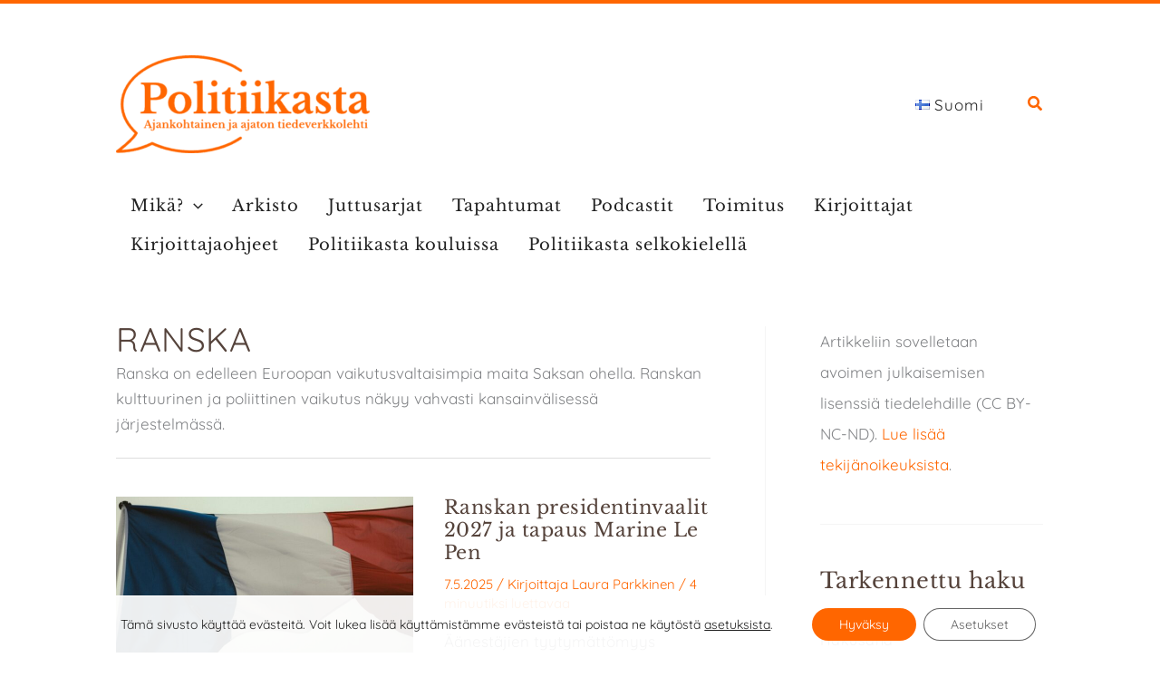

--- FILE ---
content_type: text/html; charset=UTF-8
request_url: https://politiikasta.fi/tag/ranska/
body_size: 56890
content:
<!DOCTYPE html>
<html lang="fi" prefix="og: https://ogp.me/ns#">
<head>
<meta charset="UTF-8">
<meta name="viewport" content="width=device-width, initial-scale=1">
<link rel="profile" href="https://gmpg.org/xfn/11"> 
<link rel="preload" href="https://politiikasta.fi/wp-content/astra-local-fonts/1/libre-baskerville/kmKnZrc3Hgbbcjq75U4uslyuy4kn0qNZaxM.woff2" as="font" type="font/woff2" crossorigin><link rel="preload" href="https://politiikasta.fi/wp-content/astra-local-fonts/1/quicksand/6xKtdSZaM9iE8KbpRA_hK1QN.woff2" as="font" type="font/woff2" crossorigin>
<!-- Search Engine Optimization by Rank Math - https://rankmath.com/ -->
<title>Ranska arkisto &ndash; Politiikasta</title>
<meta name="description" content="Ranska on edelleen Euroopan vaikutusvaltaisimpia maita Saksan ohella. Ranskan kulttuurinen ja poliittinen vaikutus näkyy vahvasti kansainvälisessä järjestelmässä."/>
<meta name="robots" content="follow, noindex"/>
<meta property="og:locale" content="fi_FI" />
<meta property="og:type" content="article" />
<meta property="og:title" content="Ranska arkisto &ndash; Politiikasta" />
<meta property="og:description" content="Ranska on edelleen Euroopan vaikutusvaltaisimpia maita Saksan ohella. Ranskan kulttuurinen ja poliittinen vaikutus näkyy vahvasti kansainvälisessä järjestelmässä." />
<meta property="og:url" content="https://politiikasta.fi/tag/ranska/" />
<meta property="og:site_name" content="Politiikasta" />
<meta property="article:publisher" content="https://www.facebook.com/Politiikasta.fi" />
<meta property="og:image" content="https://politiikasta.fi/wp-content/uploads/2017/05/pink-1190224_960_720.jpg" />
<meta property="og:image:secure_url" content="https://politiikasta.fi/wp-content/uploads/2017/05/pink-1190224_960_720.jpg" />
<meta property="og:image:width" content="960" />
<meta property="og:image:height" content="640" />
<meta property="og:image:type" content="image/jpeg" />
<meta name="twitter:card" content="summary_large_image" />
<meta name="twitter:title" content="Ranska arkisto &ndash; Politiikasta" />
<meta name="twitter:description" content="Ranska on edelleen Euroopan vaikutusvaltaisimpia maita Saksan ohella. Ranskan kulttuurinen ja poliittinen vaikutus näkyy vahvasti kansainvälisessä järjestelmässä." />
<meta name="twitter:site" content="@Politiikasta_fi" />
<meta name="twitter:image" content="https://politiikasta.fi/wp-content/uploads/2017/05/pink-1190224_960_720.jpg" />
<script type="application/ld+json" class="rank-math-schema">{"@context":"https://schema.org","@graph":[{"@type":"NGO","@id":"https://politiikasta.fi/#organization","name":"Politiikasta","url":"https://politiikasta.fi","sameAs":["https://www.facebook.com/Politiikasta.fi","https://twitter.com/Politiikasta_fi","https://www.instagram.com/politiikasta/"],"logo":{"@type":"ImageObject","@id":"https://politiikasta.fi/#logo","url":"https://politiikasta.fi/wp-content/uploads/2026/01/Logo-for-Google.png","contentUrl":"https://politiikasta.fi/wp-content/uploads/2026/01/Logo-for-Google.png","caption":"Politiikasta","inLanguage":"fi","width":"513","height":"512"}},{"@type":"WebSite","@id":"https://politiikasta.fi/#website","url":"https://politiikasta.fi","name":"Politiikasta","publisher":{"@id":"https://politiikasta.fi/#organization"},"inLanguage":"fi"},{"@type":"BreadcrumbList","@id":"https://politiikasta.fi/tag/ranska/#breadcrumb","itemListElement":[{"@type":"ListItem","position":"1","item":{"@id":"https://politiikasta.fi","name":"Home"}},{"@type":"ListItem","position":"2","item":{"@id":"https://politiikasta.fi/tag/ranska/","name":"Ranska"}}]},{"@type":"CollectionPage","@id":"https://politiikasta.fi/tag/ranska/#webpage","url":"https://politiikasta.fi/tag/ranska/","name":"Ranska arkisto &ndash; Politiikasta","isPartOf":{"@id":"https://politiikasta.fi/#website"},"inLanguage":"fi","breadcrumb":{"@id":"https://politiikasta.fi/tag/ranska/#breadcrumb"}}]}</script>
<!-- /Rank Math WordPress SEO plugin -->
<link rel="alternate" type="application/rss+xml" title="Politiikasta &raquo; syöte" href="https://politiikasta.fi/feed/" />
<link rel="alternate" type="application/rss+xml" title="Politiikasta &raquo; kommenttien syöte" href="https://politiikasta.fi/comments/feed/" />
<link rel="alternate" type="text/calendar" title="Politiikasta &raquo; iCal-syöte" href="https://politiikasta.fi/kaikki-tapahtumat/?ical=1" />
<link rel="alternate" type="application/rss+xml" title="Politiikasta &raquo; Ranska avainsanan RSS-syöte" href="https://politiikasta.fi/tag/ranska/feed/" />
<style id='wp-img-auto-sizes-contain-inline-css'>
img:is([sizes=auto i],[sizes^="auto," i]){contain-intrinsic-size:3000px 1500px}
/*# sourceURL=wp-img-auto-sizes-contain-inline-css */
</style>
<!-- <link rel='stylesheet' id='astra-theme-css-css' href='https://politiikasta.fi/wp-content/themes/astra/assets/css/minified/main.min.css?ver=4.11.18' media='all' /> -->
<!-- <link rel='stylesheet' id='astra-google-fonts-css' href='https://politiikasta.fi/wp-content/astra-local-fonts/1/astra-local-fonts.css?ver=4.11.18' media='all' /> -->
<!-- <link rel='stylesheet' id='astra-theme-dynamic-css' href='https://politiikasta.fi/wp-content/uploads/astra/astra-theme-dynamic-css-tag-367.css?ver=1768843483' media='all' /> -->
<!-- <link rel='stylesheet' id='wp-block-library-css' href='https://politiikasta.fi/wp-includes/css/dist/block-library/style.min.css?ver=6.9' media='all' /> -->
<link rel="stylesheet" type="text/css" href="//politiikasta.fi/wp-content/cache/politiikasta.fi/wpfc-minified/kykxtjvp/244se.css" media="all"/>
<style id='wp-block-heading-inline-css'>
h1:where(.wp-block-heading).has-background,h2:where(.wp-block-heading).has-background,h3:where(.wp-block-heading).has-background,h4:where(.wp-block-heading).has-background,h5:where(.wp-block-heading).has-background,h6:where(.wp-block-heading).has-background{padding:1.25em 2.375em}h1.has-text-align-left[style*=writing-mode]:where([style*=vertical-lr]),h1.has-text-align-right[style*=writing-mode]:where([style*=vertical-rl]),h2.has-text-align-left[style*=writing-mode]:where([style*=vertical-lr]),h2.has-text-align-right[style*=writing-mode]:where([style*=vertical-rl]),h3.has-text-align-left[style*=writing-mode]:where([style*=vertical-lr]),h3.has-text-align-right[style*=writing-mode]:where([style*=vertical-rl]),h4.has-text-align-left[style*=writing-mode]:where([style*=vertical-lr]),h4.has-text-align-right[style*=writing-mode]:where([style*=vertical-rl]),h5.has-text-align-left[style*=writing-mode]:where([style*=vertical-lr]),h5.has-text-align-right[style*=writing-mode]:where([style*=vertical-rl]),h6.has-text-align-left[style*=writing-mode]:where([style*=vertical-lr]),h6.has-text-align-right[style*=writing-mode]:where([style*=vertical-rl]){rotate:180deg}
/*# sourceURL=https://politiikasta.fi/wp-includes/blocks/heading/style.min.css */
</style>
<style id='wp-block-list-inline-css'>
ol,ul{box-sizing:border-box}:root :where(.wp-block-list.has-background){padding:1.25em 2.375em}
/*# sourceURL=https://politiikasta.fi/wp-includes/blocks/list/style.min.css */
</style>
<style id='wp-block-tag-cloud-inline-css'>
.wp-block-tag-cloud{box-sizing:border-box}.wp-block-tag-cloud.aligncenter{justify-content:center;text-align:center}.wp-block-tag-cloud a{display:inline-block;margin-right:5px}.wp-block-tag-cloud span{display:inline-block;margin-left:5px;text-decoration:none}:root :where(.wp-block-tag-cloud.is-style-outline){display:flex;flex-wrap:wrap;gap:1ch}:root :where(.wp-block-tag-cloud.is-style-outline a){border:1px solid;font-size:unset!important;margin-right:0;padding:1ch 2ch;text-decoration:none!important}
/*# sourceURL=https://politiikasta.fi/wp-includes/blocks/tag-cloud/style.min.css */
</style>
<style id='wp-block-group-inline-css'>
.wp-block-group{box-sizing:border-box}:where(.wp-block-group.wp-block-group-is-layout-constrained){position:relative}
/*# sourceURL=https://politiikasta.fi/wp-includes/blocks/group/style.min.css */
</style>
<style id='wp-block-paragraph-inline-css'>
.is-small-text{font-size:.875em}.is-regular-text{font-size:1em}.is-large-text{font-size:2.25em}.is-larger-text{font-size:3em}.has-drop-cap:not(:focus):first-letter{float:left;font-size:8.4em;font-style:normal;font-weight:100;line-height:.68;margin:.05em .1em 0 0;text-transform:uppercase}body.rtl .has-drop-cap:not(:focus):first-letter{float:none;margin-left:.1em}p.has-drop-cap.has-background{overflow:hidden}:root :where(p.has-background){padding:1.25em 2.375em}:where(p.has-text-color:not(.has-link-color)) a{color:inherit}p.has-text-align-left[style*="writing-mode:vertical-lr"],p.has-text-align-right[style*="writing-mode:vertical-rl"]{rotate:180deg}
/*# sourceURL=https://politiikasta.fi/wp-includes/blocks/paragraph/style.min.css */
</style>
<style id='wp-block-separator-inline-css'>
@charset "UTF-8";.wp-block-separator{border:none;border-top:2px solid}:root :where(.wp-block-separator.is-style-dots){height:auto;line-height:1;text-align:center}:root :where(.wp-block-separator.is-style-dots):before{color:currentColor;content:"···";font-family:serif;font-size:1.5em;letter-spacing:2em;padding-left:2em}.wp-block-separator.is-style-dots{background:none!important;border:none!important}
/*# sourceURL=https://politiikasta.fi/wp-includes/blocks/separator/style.min.css */
</style>
<style id='wp-block-social-links-inline-css'>
.wp-block-social-links{background:none;box-sizing:border-box;margin-left:0;padding-left:0;padding-right:0;text-indent:0}.wp-block-social-links .wp-social-link a,.wp-block-social-links .wp-social-link a:hover{border-bottom:0;box-shadow:none;text-decoration:none}.wp-block-social-links .wp-social-link svg{height:1em;width:1em}.wp-block-social-links .wp-social-link span:not(.screen-reader-text){font-size:.65em;margin-left:.5em;margin-right:.5em}.wp-block-social-links.has-small-icon-size{font-size:16px}.wp-block-social-links,.wp-block-social-links.has-normal-icon-size{font-size:24px}.wp-block-social-links.has-large-icon-size{font-size:36px}.wp-block-social-links.has-huge-icon-size{font-size:48px}.wp-block-social-links.aligncenter{display:flex;justify-content:center}.wp-block-social-links.alignright{justify-content:flex-end}.wp-block-social-link{border-radius:9999px;display:block}@media not (prefers-reduced-motion){.wp-block-social-link{transition:transform .1s ease}}.wp-block-social-link{height:auto}.wp-block-social-link a{align-items:center;display:flex;line-height:0}.wp-block-social-link:hover{transform:scale(1.1)}.wp-block-social-links .wp-block-social-link.wp-social-link{display:inline-block;margin:0;padding:0}.wp-block-social-links .wp-block-social-link.wp-social-link .wp-block-social-link-anchor,.wp-block-social-links .wp-block-social-link.wp-social-link .wp-block-social-link-anchor svg,.wp-block-social-links .wp-block-social-link.wp-social-link .wp-block-social-link-anchor:active,.wp-block-social-links .wp-block-social-link.wp-social-link .wp-block-social-link-anchor:hover,.wp-block-social-links .wp-block-social-link.wp-social-link .wp-block-social-link-anchor:visited{color:currentColor;fill:currentColor}:where(.wp-block-social-links:not(.is-style-logos-only)) .wp-social-link{background-color:#f0f0f0;color:#444}:where(.wp-block-social-links:not(.is-style-logos-only)) .wp-social-link-amazon{background-color:#f90;color:#fff}:where(.wp-block-social-links:not(.is-style-logos-only)) .wp-social-link-bandcamp{background-color:#1ea0c3;color:#fff}:where(.wp-block-social-links:not(.is-style-logos-only)) .wp-social-link-behance{background-color:#0757fe;color:#fff}:where(.wp-block-social-links:not(.is-style-logos-only)) .wp-social-link-bluesky{background-color:#0a7aff;color:#fff}:where(.wp-block-social-links:not(.is-style-logos-only)) .wp-social-link-codepen{background-color:#1e1f26;color:#fff}:where(.wp-block-social-links:not(.is-style-logos-only)) .wp-social-link-deviantart{background-color:#02e49b;color:#fff}:where(.wp-block-social-links:not(.is-style-logos-only)) .wp-social-link-discord{background-color:#5865f2;color:#fff}:where(.wp-block-social-links:not(.is-style-logos-only)) .wp-social-link-dribbble{background-color:#e94c89;color:#fff}:where(.wp-block-social-links:not(.is-style-logos-only)) .wp-social-link-dropbox{background-color:#4280ff;color:#fff}:where(.wp-block-social-links:not(.is-style-logos-only)) .wp-social-link-etsy{background-color:#f45800;color:#fff}:where(.wp-block-social-links:not(.is-style-logos-only)) .wp-social-link-facebook{background-color:#0866ff;color:#fff}:where(.wp-block-social-links:not(.is-style-logos-only)) .wp-social-link-fivehundredpx{background-color:#000;color:#fff}:where(.wp-block-social-links:not(.is-style-logos-only)) .wp-social-link-flickr{background-color:#0461dd;color:#fff}:where(.wp-block-social-links:not(.is-style-logos-only)) .wp-social-link-foursquare{background-color:#e65678;color:#fff}:where(.wp-block-social-links:not(.is-style-logos-only)) .wp-social-link-github{background-color:#24292d;color:#fff}:where(.wp-block-social-links:not(.is-style-logos-only)) .wp-social-link-goodreads{background-color:#eceadd;color:#382110}:where(.wp-block-social-links:not(.is-style-logos-only)) .wp-social-link-google{background-color:#ea4434;color:#fff}:where(.wp-block-social-links:not(.is-style-logos-only)) .wp-social-link-gravatar{background-color:#1d4fc4;color:#fff}:where(.wp-block-social-links:not(.is-style-logos-only)) .wp-social-link-instagram{background-color:#f00075;color:#fff}:where(.wp-block-social-links:not(.is-style-logos-only)) .wp-social-link-lastfm{background-color:#e21b24;color:#fff}:where(.wp-block-social-links:not(.is-style-logos-only)) .wp-social-link-linkedin{background-color:#0d66c2;color:#fff}:where(.wp-block-social-links:not(.is-style-logos-only)) .wp-social-link-mastodon{background-color:#3288d4;color:#fff}:where(.wp-block-social-links:not(.is-style-logos-only)) .wp-social-link-medium{background-color:#000;color:#fff}:where(.wp-block-social-links:not(.is-style-logos-only)) .wp-social-link-meetup{background-color:#f6405f;color:#fff}:where(.wp-block-social-links:not(.is-style-logos-only)) .wp-social-link-patreon{background-color:#000;color:#fff}:where(.wp-block-social-links:not(.is-style-logos-only)) .wp-social-link-pinterest{background-color:#e60122;color:#fff}:where(.wp-block-social-links:not(.is-style-logos-only)) .wp-social-link-pocket{background-color:#ef4155;color:#fff}:where(.wp-block-social-links:not(.is-style-logos-only)) .wp-social-link-reddit{background-color:#ff4500;color:#fff}:where(.wp-block-social-links:not(.is-style-logos-only)) .wp-social-link-skype{background-color:#0478d7;color:#fff}:where(.wp-block-social-links:not(.is-style-logos-only)) .wp-social-link-snapchat{background-color:#fefc00;color:#fff;stroke:#000}:where(.wp-block-social-links:not(.is-style-logos-only)) .wp-social-link-soundcloud{background-color:#ff5600;color:#fff}:where(.wp-block-social-links:not(.is-style-logos-only)) .wp-social-link-spotify{background-color:#1bd760;color:#fff}:where(.wp-block-social-links:not(.is-style-logos-only)) .wp-social-link-telegram{background-color:#2aabee;color:#fff}:where(.wp-block-social-links:not(.is-style-logos-only)) .wp-social-link-threads{background-color:#000;color:#fff}:where(.wp-block-social-links:not(.is-style-logos-only)) .wp-social-link-tiktok{background-color:#000;color:#fff}:where(.wp-block-social-links:not(.is-style-logos-only)) .wp-social-link-tumblr{background-color:#011835;color:#fff}:where(.wp-block-social-links:not(.is-style-logos-only)) .wp-social-link-twitch{background-color:#6440a4;color:#fff}:where(.wp-block-social-links:not(.is-style-logos-only)) .wp-social-link-twitter{background-color:#1da1f2;color:#fff}:where(.wp-block-social-links:not(.is-style-logos-only)) .wp-social-link-vimeo{background-color:#1eb7ea;color:#fff}:where(.wp-block-social-links:not(.is-style-logos-only)) .wp-social-link-vk{background-color:#4680c2;color:#fff}:where(.wp-block-social-links:not(.is-style-logos-only)) .wp-social-link-wordpress{background-color:#3499cd;color:#fff}:where(.wp-block-social-links:not(.is-style-logos-only)) .wp-social-link-whatsapp{background-color:#25d366;color:#fff}:where(.wp-block-social-links:not(.is-style-logos-only)) .wp-social-link-x{background-color:#000;color:#fff}:where(.wp-block-social-links:not(.is-style-logos-only)) .wp-social-link-yelp{background-color:#d32422;color:#fff}:where(.wp-block-social-links:not(.is-style-logos-only)) .wp-social-link-youtube{background-color:red;color:#fff}:where(.wp-block-social-links.is-style-logos-only) .wp-social-link{background:none}:where(.wp-block-social-links.is-style-logos-only) .wp-social-link svg{height:1.25em;width:1.25em}:where(.wp-block-social-links.is-style-logos-only) .wp-social-link-amazon{color:#f90}:where(.wp-block-social-links.is-style-logos-only) .wp-social-link-bandcamp{color:#1ea0c3}:where(.wp-block-social-links.is-style-logos-only) .wp-social-link-behance{color:#0757fe}:where(.wp-block-social-links.is-style-logos-only) .wp-social-link-bluesky{color:#0a7aff}:where(.wp-block-social-links.is-style-logos-only) .wp-social-link-codepen{color:#1e1f26}:where(.wp-block-social-links.is-style-logos-only) .wp-social-link-deviantart{color:#02e49b}:where(.wp-block-social-links.is-style-logos-only) .wp-social-link-discord{color:#5865f2}:where(.wp-block-social-links.is-style-logos-only) .wp-social-link-dribbble{color:#e94c89}:where(.wp-block-social-links.is-style-logos-only) .wp-social-link-dropbox{color:#4280ff}:where(.wp-block-social-links.is-style-logos-only) .wp-social-link-etsy{color:#f45800}:where(.wp-block-social-links.is-style-logos-only) .wp-social-link-facebook{color:#0866ff}:where(.wp-block-social-links.is-style-logos-only) .wp-social-link-fivehundredpx{color:#000}:where(.wp-block-social-links.is-style-logos-only) .wp-social-link-flickr{color:#0461dd}:where(.wp-block-social-links.is-style-logos-only) .wp-social-link-foursquare{color:#e65678}:where(.wp-block-social-links.is-style-logos-only) .wp-social-link-github{color:#24292d}:where(.wp-block-social-links.is-style-logos-only) .wp-social-link-goodreads{color:#382110}:where(.wp-block-social-links.is-style-logos-only) .wp-social-link-google{color:#ea4434}:where(.wp-block-social-links.is-style-logos-only) .wp-social-link-gravatar{color:#1d4fc4}:where(.wp-block-social-links.is-style-logos-only) .wp-social-link-instagram{color:#f00075}:where(.wp-block-social-links.is-style-logos-only) .wp-social-link-lastfm{color:#e21b24}:where(.wp-block-social-links.is-style-logos-only) .wp-social-link-linkedin{color:#0d66c2}:where(.wp-block-social-links.is-style-logos-only) .wp-social-link-mastodon{color:#3288d4}:where(.wp-block-social-links.is-style-logos-only) .wp-social-link-medium{color:#000}:where(.wp-block-social-links.is-style-logos-only) .wp-social-link-meetup{color:#f6405f}:where(.wp-block-social-links.is-style-logos-only) .wp-social-link-patreon{color:#000}:where(.wp-block-social-links.is-style-logos-only) .wp-social-link-pinterest{color:#e60122}:where(.wp-block-social-links.is-style-logos-only) .wp-social-link-pocket{color:#ef4155}:where(.wp-block-social-links.is-style-logos-only) .wp-social-link-reddit{color:#ff4500}:where(.wp-block-social-links.is-style-logos-only) .wp-social-link-skype{color:#0478d7}:where(.wp-block-social-links.is-style-logos-only) .wp-social-link-snapchat{color:#fff;stroke:#000}:where(.wp-block-social-links.is-style-logos-only) .wp-social-link-soundcloud{color:#ff5600}:where(.wp-block-social-links.is-style-logos-only) .wp-social-link-spotify{color:#1bd760}:where(.wp-block-social-links.is-style-logos-only) .wp-social-link-telegram{color:#2aabee}:where(.wp-block-social-links.is-style-logos-only) .wp-social-link-threads{color:#000}:where(.wp-block-social-links.is-style-logos-only) .wp-social-link-tiktok{color:#000}:where(.wp-block-social-links.is-style-logos-only) .wp-social-link-tumblr{color:#011835}:where(.wp-block-social-links.is-style-logos-only) .wp-social-link-twitch{color:#6440a4}:where(.wp-block-social-links.is-style-logos-only) .wp-social-link-twitter{color:#1da1f2}:where(.wp-block-social-links.is-style-logos-only) .wp-social-link-vimeo{color:#1eb7ea}:where(.wp-block-social-links.is-style-logos-only) .wp-social-link-vk{color:#4680c2}:where(.wp-block-social-links.is-style-logos-only) .wp-social-link-whatsapp{color:#25d366}:where(.wp-block-social-links.is-style-logos-only) .wp-social-link-wordpress{color:#3499cd}:where(.wp-block-social-links.is-style-logos-only) .wp-social-link-x{color:#000}:where(.wp-block-social-links.is-style-logos-only) .wp-social-link-yelp{color:#d32422}:where(.wp-block-social-links.is-style-logos-only) .wp-social-link-youtube{color:red}.wp-block-social-links.is-style-pill-shape .wp-social-link{width:auto}:root :where(.wp-block-social-links .wp-social-link a){padding:.25em}:root :where(.wp-block-social-links.is-style-logos-only .wp-social-link a){padding:0}:root :where(.wp-block-social-links.is-style-pill-shape .wp-social-link a){padding-left:.6666666667em;padding-right:.6666666667em}.wp-block-social-links:not(.has-icon-color):not(.has-icon-background-color) .wp-social-link-snapchat .wp-block-social-link-label{color:#000}
/*# sourceURL=https://politiikasta.fi/wp-includes/blocks/social-links/style.min.css */
</style>
<style id='wp-block-spacer-inline-css'>
.wp-block-spacer{clear:both}
/*# sourceURL=https://politiikasta.fi/wp-includes/blocks/spacer/style.min.css */
</style>
<style id='global-styles-inline-css'>
:root{--wp--preset--aspect-ratio--square: 1;--wp--preset--aspect-ratio--4-3: 4/3;--wp--preset--aspect-ratio--3-4: 3/4;--wp--preset--aspect-ratio--3-2: 3/2;--wp--preset--aspect-ratio--2-3: 2/3;--wp--preset--aspect-ratio--16-9: 16/9;--wp--preset--aspect-ratio--9-16: 9/16;--wp--preset--color--black: #000000;--wp--preset--color--cyan-bluish-gray: #abb8c3;--wp--preset--color--white: #ffffff;--wp--preset--color--pale-pink: #f78da7;--wp--preset--color--vivid-red: #cf2e2e;--wp--preset--color--luminous-vivid-orange: #ff6900;--wp--preset--color--luminous-vivid-amber: #fcb900;--wp--preset--color--light-green-cyan: #7bdcb5;--wp--preset--color--vivid-green-cyan: #00d084;--wp--preset--color--pale-cyan-blue: #8ed1fc;--wp--preset--color--vivid-cyan-blue: #0693e3;--wp--preset--color--vivid-purple: #9b51e0;--wp--preset--color--ast-global-color-0: var(--ast-global-color-0);--wp--preset--color--ast-global-color-1: var(--ast-global-color-1);--wp--preset--color--ast-global-color-2: var(--ast-global-color-2);--wp--preset--color--ast-global-color-3: var(--ast-global-color-3);--wp--preset--color--ast-global-color-4: var(--ast-global-color-4);--wp--preset--color--ast-global-color-5: var(--ast-global-color-5);--wp--preset--color--ast-global-color-6: var(--ast-global-color-6);--wp--preset--color--ast-global-color-7: var(--ast-global-color-7);--wp--preset--color--ast-global-color-8: var(--ast-global-color-8);--wp--preset--gradient--vivid-cyan-blue-to-vivid-purple: linear-gradient(135deg,rgb(6,147,227) 0%,rgb(155,81,224) 100%);--wp--preset--gradient--light-green-cyan-to-vivid-green-cyan: linear-gradient(135deg,rgb(122,220,180) 0%,rgb(0,208,130) 100%);--wp--preset--gradient--luminous-vivid-amber-to-luminous-vivid-orange: linear-gradient(135deg,rgb(252,185,0) 0%,rgb(255,105,0) 100%);--wp--preset--gradient--luminous-vivid-orange-to-vivid-red: linear-gradient(135deg,rgb(255,105,0) 0%,rgb(207,46,46) 100%);--wp--preset--gradient--very-light-gray-to-cyan-bluish-gray: linear-gradient(135deg,rgb(238,238,238) 0%,rgb(169,184,195) 100%);--wp--preset--gradient--cool-to-warm-spectrum: linear-gradient(135deg,rgb(74,234,220) 0%,rgb(151,120,209) 20%,rgb(207,42,186) 40%,rgb(238,44,130) 60%,rgb(251,105,98) 80%,rgb(254,248,76) 100%);--wp--preset--gradient--blush-light-purple: linear-gradient(135deg,rgb(255,206,236) 0%,rgb(152,150,240) 100%);--wp--preset--gradient--blush-bordeaux: linear-gradient(135deg,rgb(254,205,165) 0%,rgb(254,45,45) 50%,rgb(107,0,62) 100%);--wp--preset--gradient--luminous-dusk: linear-gradient(135deg,rgb(255,203,112) 0%,rgb(199,81,192) 50%,rgb(65,88,208) 100%);--wp--preset--gradient--pale-ocean: linear-gradient(135deg,rgb(255,245,203) 0%,rgb(182,227,212) 50%,rgb(51,167,181) 100%);--wp--preset--gradient--electric-grass: linear-gradient(135deg,rgb(202,248,128) 0%,rgb(113,206,126) 100%);--wp--preset--gradient--midnight: linear-gradient(135deg,rgb(2,3,129) 0%,rgb(40,116,252) 100%);--wp--preset--font-size--small: 13px;--wp--preset--font-size--medium: 20px;--wp--preset--font-size--large: 36px;--wp--preset--font-size--x-large: 42px;--wp--preset--spacing--20: 0.44rem;--wp--preset--spacing--30: 0.67rem;--wp--preset--spacing--40: 1rem;--wp--preset--spacing--50: 1.5rem;--wp--preset--spacing--60: 2.25rem;--wp--preset--spacing--70: 3.38rem;--wp--preset--spacing--80: 5.06rem;--wp--preset--shadow--natural: 6px 6px 9px rgba(0, 0, 0, 0.2);--wp--preset--shadow--deep: 12px 12px 50px rgba(0, 0, 0, 0.4);--wp--preset--shadow--sharp: 6px 6px 0px rgba(0, 0, 0, 0.2);--wp--preset--shadow--outlined: 6px 6px 0px -3px rgb(255, 255, 255), 6px 6px rgb(0, 0, 0);--wp--preset--shadow--crisp: 6px 6px 0px rgb(0, 0, 0);}:root { --wp--style--global--content-size: var(--wp--custom--ast-content-width-size);--wp--style--global--wide-size: var(--wp--custom--ast-wide-width-size); }:where(body) { margin: 0; }.wp-site-blocks > .alignleft { float: left; margin-right: 2em; }.wp-site-blocks > .alignright { float: right; margin-left: 2em; }.wp-site-blocks > .aligncenter { justify-content: center; margin-left: auto; margin-right: auto; }:where(.wp-site-blocks) > * { margin-block-start: 24px; margin-block-end: 0; }:where(.wp-site-blocks) > :first-child { margin-block-start: 0; }:where(.wp-site-blocks) > :last-child { margin-block-end: 0; }:root { --wp--style--block-gap: 24px; }:root :where(.is-layout-flow) > :first-child{margin-block-start: 0;}:root :where(.is-layout-flow) > :last-child{margin-block-end: 0;}:root :where(.is-layout-flow) > *{margin-block-start: 24px;margin-block-end: 0;}:root :where(.is-layout-constrained) > :first-child{margin-block-start: 0;}:root :where(.is-layout-constrained) > :last-child{margin-block-end: 0;}:root :where(.is-layout-constrained) > *{margin-block-start: 24px;margin-block-end: 0;}:root :where(.is-layout-flex){gap: 24px;}:root :where(.is-layout-grid){gap: 24px;}.is-layout-flow > .alignleft{float: left;margin-inline-start: 0;margin-inline-end: 2em;}.is-layout-flow > .alignright{float: right;margin-inline-start: 2em;margin-inline-end: 0;}.is-layout-flow > .aligncenter{margin-left: auto !important;margin-right: auto !important;}.is-layout-constrained > .alignleft{float: left;margin-inline-start: 0;margin-inline-end: 2em;}.is-layout-constrained > .alignright{float: right;margin-inline-start: 2em;margin-inline-end: 0;}.is-layout-constrained > .aligncenter{margin-left: auto !important;margin-right: auto !important;}.is-layout-constrained > :where(:not(.alignleft):not(.alignright):not(.alignfull)){max-width: var(--wp--style--global--content-size);margin-left: auto !important;margin-right: auto !important;}.is-layout-constrained > .alignwide{max-width: var(--wp--style--global--wide-size);}body .is-layout-flex{display: flex;}.is-layout-flex{flex-wrap: wrap;align-items: center;}.is-layout-flex > :is(*, div){margin: 0;}body .is-layout-grid{display: grid;}.is-layout-grid > :is(*, div){margin: 0;}body{padding-top: 0px;padding-right: 0px;padding-bottom: 0px;padding-left: 0px;}a:where(:not(.wp-element-button)){text-decoration: none;}:root :where(.wp-element-button, .wp-block-button__link){background-color: #32373c;border-width: 0;color: #fff;font-family: inherit;font-size: inherit;font-style: inherit;font-weight: inherit;letter-spacing: inherit;line-height: inherit;padding-top: calc(0.667em + 2px);padding-right: calc(1.333em + 2px);padding-bottom: calc(0.667em + 2px);padding-left: calc(1.333em + 2px);text-decoration: none;text-transform: inherit;}.has-black-color{color: var(--wp--preset--color--black) !important;}.has-cyan-bluish-gray-color{color: var(--wp--preset--color--cyan-bluish-gray) !important;}.has-white-color{color: var(--wp--preset--color--white) !important;}.has-pale-pink-color{color: var(--wp--preset--color--pale-pink) !important;}.has-vivid-red-color{color: var(--wp--preset--color--vivid-red) !important;}.has-luminous-vivid-orange-color{color: var(--wp--preset--color--luminous-vivid-orange) !important;}.has-luminous-vivid-amber-color{color: var(--wp--preset--color--luminous-vivid-amber) !important;}.has-light-green-cyan-color{color: var(--wp--preset--color--light-green-cyan) !important;}.has-vivid-green-cyan-color{color: var(--wp--preset--color--vivid-green-cyan) !important;}.has-pale-cyan-blue-color{color: var(--wp--preset--color--pale-cyan-blue) !important;}.has-vivid-cyan-blue-color{color: var(--wp--preset--color--vivid-cyan-blue) !important;}.has-vivid-purple-color{color: var(--wp--preset--color--vivid-purple) !important;}.has-ast-global-color-0-color{color: var(--wp--preset--color--ast-global-color-0) !important;}.has-ast-global-color-1-color{color: var(--wp--preset--color--ast-global-color-1) !important;}.has-ast-global-color-2-color{color: var(--wp--preset--color--ast-global-color-2) !important;}.has-ast-global-color-3-color{color: var(--wp--preset--color--ast-global-color-3) !important;}.has-ast-global-color-4-color{color: var(--wp--preset--color--ast-global-color-4) !important;}.has-ast-global-color-5-color{color: var(--wp--preset--color--ast-global-color-5) !important;}.has-ast-global-color-6-color{color: var(--wp--preset--color--ast-global-color-6) !important;}.has-ast-global-color-7-color{color: var(--wp--preset--color--ast-global-color-7) !important;}.has-ast-global-color-8-color{color: var(--wp--preset--color--ast-global-color-8) !important;}.has-black-background-color{background-color: var(--wp--preset--color--black) !important;}.has-cyan-bluish-gray-background-color{background-color: var(--wp--preset--color--cyan-bluish-gray) !important;}.has-white-background-color{background-color: var(--wp--preset--color--white) !important;}.has-pale-pink-background-color{background-color: var(--wp--preset--color--pale-pink) !important;}.has-vivid-red-background-color{background-color: var(--wp--preset--color--vivid-red) !important;}.has-luminous-vivid-orange-background-color{background-color: var(--wp--preset--color--luminous-vivid-orange) !important;}.has-luminous-vivid-amber-background-color{background-color: var(--wp--preset--color--luminous-vivid-amber) !important;}.has-light-green-cyan-background-color{background-color: var(--wp--preset--color--light-green-cyan) !important;}.has-vivid-green-cyan-background-color{background-color: var(--wp--preset--color--vivid-green-cyan) !important;}.has-pale-cyan-blue-background-color{background-color: var(--wp--preset--color--pale-cyan-blue) !important;}.has-vivid-cyan-blue-background-color{background-color: var(--wp--preset--color--vivid-cyan-blue) !important;}.has-vivid-purple-background-color{background-color: var(--wp--preset--color--vivid-purple) !important;}.has-ast-global-color-0-background-color{background-color: var(--wp--preset--color--ast-global-color-0) !important;}.has-ast-global-color-1-background-color{background-color: var(--wp--preset--color--ast-global-color-1) !important;}.has-ast-global-color-2-background-color{background-color: var(--wp--preset--color--ast-global-color-2) !important;}.has-ast-global-color-3-background-color{background-color: var(--wp--preset--color--ast-global-color-3) !important;}.has-ast-global-color-4-background-color{background-color: var(--wp--preset--color--ast-global-color-4) !important;}.has-ast-global-color-5-background-color{background-color: var(--wp--preset--color--ast-global-color-5) !important;}.has-ast-global-color-6-background-color{background-color: var(--wp--preset--color--ast-global-color-6) !important;}.has-ast-global-color-7-background-color{background-color: var(--wp--preset--color--ast-global-color-7) !important;}.has-ast-global-color-8-background-color{background-color: var(--wp--preset--color--ast-global-color-8) !important;}.has-black-border-color{border-color: var(--wp--preset--color--black) !important;}.has-cyan-bluish-gray-border-color{border-color: var(--wp--preset--color--cyan-bluish-gray) !important;}.has-white-border-color{border-color: var(--wp--preset--color--white) !important;}.has-pale-pink-border-color{border-color: var(--wp--preset--color--pale-pink) !important;}.has-vivid-red-border-color{border-color: var(--wp--preset--color--vivid-red) !important;}.has-luminous-vivid-orange-border-color{border-color: var(--wp--preset--color--luminous-vivid-orange) !important;}.has-luminous-vivid-amber-border-color{border-color: var(--wp--preset--color--luminous-vivid-amber) !important;}.has-light-green-cyan-border-color{border-color: var(--wp--preset--color--light-green-cyan) !important;}.has-vivid-green-cyan-border-color{border-color: var(--wp--preset--color--vivid-green-cyan) !important;}.has-pale-cyan-blue-border-color{border-color: var(--wp--preset--color--pale-cyan-blue) !important;}.has-vivid-cyan-blue-border-color{border-color: var(--wp--preset--color--vivid-cyan-blue) !important;}.has-vivid-purple-border-color{border-color: var(--wp--preset--color--vivid-purple) !important;}.has-ast-global-color-0-border-color{border-color: var(--wp--preset--color--ast-global-color-0) !important;}.has-ast-global-color-1-border-color{border-color: var(--wp--preset--color--ast-global-color-1) !important;}.has-ast-global-color-2-border-color{border-color: var(--wp--preset--color--ast-global-color-2) !important;}.has-ast-global-color-3-border-color{border-color: var(--wp--preset--color--ast-global-color-3) !important;}.has-ast-global-color-4-border-color{border-color: var(--wp--preset--color--ast-global-color-4) !important;}.has-ast-global-color-5-border-color{border-color: var(--wp--preset--color--ast-global-color-5) !important;}.has-ast-global-color-6-border-color{border-color: var(--wp--preset--color--ast-global-color-6) !important;}.has-ast-global-color-7-border-color{border-color: var(--wp--preset--color--ast-global-color-7) !important;}.has-ast-global-color-8-border-color{border-color: var(--wp--preset--color--ast-global-color-8) !important;}.has-vivid-cyan-blue-to-vivid-purple-gradient-background{background: var(--wp--preset--gradient--vivid-cyan-blue-to-vivid-purple) !important;}.has-light-green-cyan-to-vivid-green-cyan-gradient-background{background: var(--wp--preset--gradient--light-green-cyan-to-vivid-green-cyan) !important;}.has-luminous-vivid-amber-to-luminous-vivid-orange-gradient-background{background: var(--wp--preset--gradient--luminous-vivid-amber-to-luminous-vivid-orange) !important;}.has-luminous-vivid-orange-to-vivid-red-gradient-background{background: var(--wp--preset--gradient--luminous-vivid-orange-to-vivid-red) !important;}.has-very-light-gray-to-cyan-bluish-gray-gradient-background{background: var(--wp--preset--gradient--very-light-gray-to-cyan-bluish-gray) !important;}.has-cool-to-warm-spectrum-gradient-background{background: var(--wp--preset--gradient--cool-to-warm-spectrum) !important;}.has-blush-light-purple-gradient-background{background: var(--wp--preset--gradient--blush-light-purple) !important;}.has-blush-bordeaux-gradient-background{background: var(--wp--preset--gradient--blush-bordeaux) !important;}.has-luminous-dusk-gradient-background{background: var(--wp--preset--gradient--luminous-dusk) !important;}.has-pale-ocean-gradient-background{background: var(--wp--preset--gradient--pale-ocean) !important;}.has-electric-grass-gradient-background{background: var(--wp--preset--gradient--electric-grass) !important;}.has-midnight-gradient-background{background: var(--wp--preset--gradient--midnight) !important;}.has-small-font-size{font-size: var(--wp--preset--font-size--small) !important;}.has-medium-font-size{font-size: var(--wp--preset--font-size--medium) !important;}.has-large-font-size{font-size: var(--wp--preset--font-size--large) !important;}.has-x-large-font-size{font-size: var(--wp--preset--font-size--x-large) !important;}
/*# sourceURL=global-styles-inline-css */
</style>
<style id='core-block-supports-inline-css'>
.wp-container-core-social-links-is-layout-354aa847{gap:8px 8px;justify-content:flex-start;}
/*# sourceURL=core-block-supports-inline-css */
</style>
<!-- <link rel='stylesheet' id='sr7css-css' href='//politiikasta.fi/wp-content/plugins/revslider/public/css/sr7.css?ver=6.7.40' media='all' /> -->
<!-- <link rel='stylesheet' id='authors-list-css-css' href='https://politiikasta.fi/wp-content/plugins/authors-list/backend/assets/css/front.css?ver=2.0.6.2' media='all' /> -->
<!-- <link rel='stylesheet' id='jquery-ui-css-css' href='https://politiikasta.fi/wp-content/plugins/authors-list/backend/assets/css/jquery-ui.css?ver=2.0.6.2' media='all' /> -->
<!-- <link rel='stylesheet' id='searchandfilter-css' href='https://politiikasta.fi/wp-content/plugins/search-filter/style.css?ver=1' media='all' /> -->
<!-- <link rel='stylesheet' id='astra-addon-css-css' href='https://politiikasta.fi/wp-content/uploads/astra-addon/astra-addon-695938aeee6b43-83078512.css?ver=4.11.13' media='all' /> -->
<!-- <link rel='stylesheet' id='astra-addon-dynamic-css' href='https://politiikasta.fi/wp-content/uploads/astra-addon/astra-addon-dynamic-css-tag-367.css?ver=1768843484' media='all' /> -->
<!-- <link rel='stylesheet' id='politiikasta-theme-css-css' href='https://politiikasta.fi/wp-content/themes/astra-child/style.css?ver=1.0.0' media='all' /> -->
<!-- <link rel='stylesheet' id='moove_gdpr_frontend-css' href='https://politiikasta.fi/wp-content/plugins/gdpr-cookie-compliance/dist/styles/gdpr-main-nf.css?ver=5.0.9' media='all' /> -->
<link rel="stylesheet" type="text/css" href="//politiikasta.fi/wp-content/cache/politiikasta.fi/wpfc-minified/1nhltnrd/244se.css" media="all"/>
<style id='moove_gdpr_frontend-inline-css'>
#moove_gdpr_cookie_modal .moove-gdpr-modal-content .moove-gdpr-tab-main h3.tab-title, 
#moove_gdpr_cookie_modal .moove-gdpr-modal-content .moove-gdpr-tab-main span.tab-title,
#moove_gdpr_cookie_modal .moove-gdpr-modal-content .moove-gdpr-modal-left-content #moove-gdpr-menu li a, 
#moove_gdpr_cookie_modal .moove-gdpr-modal-content .moove-gdpr-modal-left-content #moove-gdpr-menu li button,
#moove_gdpr_cookie_modal .moove-gdpr-modal-content .moove-gdpr-modal-left-content .moove-gdpr-branding-cnt a,
#moove_gdpr_cookie_modal .moove-gdpr-modal-content .moove-gdpr-modal-footer-content .moove-gdpr-button-holder a.mgbutton, 
#moove_gdpr_cookie_modal .moove-gdpr-modal-content .moove-gdpr-modal-footer-content .moove-gdpr-button-holder button.mgbutton,
#moove_gdpr_cookie_modal .cookie-switch .cookie-slider:after, 
#moove_gdpr_cookie_modal .cookie-switch .slider:after, 
#moove_gdpr_cookie_modal .switch .cookie-slider:after, 
#moove_gdpr_cookie_modal .switch .slider:after,
#moove_gdpr_cookie_info_bar .moove-gdpr-info-bar-container .moove-gdpr-info-bar-content p, 
#moove_gdpr_cookie_info_bar .moove-gdpr-info-bar-container .moove-gdpr-info-bar-content p a,
#moove_gdpr_cookie_info_bar .moove-gdpr-info-bar-container .moove-gdpr-info-bar-content a.mgbutton, 
#moove_gdpr_cookie_info_bar .moove-gdpr-info-bar-container .moove-gdpr-info-bar-content button.mgbutton,
#moove_gdpr_cookie_modal .moove-gdpr-modal-content .moove-gdpr-tab-main .moove-gdpr-tab-main-content h1, 
#moove_gdpr_cookie_modal .moove-gdpr-modal-content .moove-gdpr-tab-main .moove-gdpr-tab-main-content h2, 
#moove_gdpr_cookie_modal .moove-gdpr-modal-content .moove-gdpr-tab-main .moove-gdpr-tab-main-content h3, 
#moove_gdpr_cookie_modal .moove-gdpr-modal-content .moove-gdpr-tab-main .moove-gdpr-tab-main-content h4, 
#moove_gdpr_cookie_modal .moove-gdpr-modal-content .moove-gdpr-tab-main .moove-gdpr-tab-main-content h5, 
#moove_gdpr_cookie_modal .moove-gdpr-modal-content .moove-gdpr-tab-main .moove-gdpr-tab-main-content h6,
#moove_gdpr_cookie_modal .moove-gdpr-modal-content.moove_gdpr_modal_theme_v2 .moove-gdpr-modal-title .tab-title,
#moove_gdpr_cookie_modal .moove-gdpr-modal-content.moove_gdpr_modal_theme_v2 .moove-gdpr-tab-main h3.tab-title, 
#moove_gdpr_cookie_modal .moove-gdpr-modal-content.moove_gdpr_modal_theme_v2 .moove-gdpr-tab-main span.tab-title,
#moove_gdpr_cookie_modal .moove-gdpr-modal-content.moove_gdpr_modal_theme_v2 .moove-gdpr-branding-cnt a {
font-weight: inherit				}
#moove_gdpr_cookie_modal,#moove_gdpr_cookie_info_bar,.gdpr_cookie_settings_shortcode_content{font-family:inherit}#moove_gdpr_save_popup_settings_button{background-color:#373737;color:#fff}#moove_gdpr_save_popup_settings_button:hover{background-color:#000}#moove_gdpr_cookie_info_bar .moove-gdpr-info-bar-container .moove-gdpr-info-bar-content a.mgbutton,#moove_gdpr_cookie_info_bar .moove-gdpr-info-bar-container .moove-gdpr-info-bar-content button.mgbutton{background-color:#f60}#moove_gdpr_cookie_modal .moove-gdpr-modal-content .moove-gdpr-modal-footer-content .moove-gdpr-button-holder a.mgbutton,#moove_gdpr_cookie_modal .moove-gdpr-modal-content .moove-gdpr-modal-footer-content .moove-gdpr-button-holder button.mgbutton,.gdpr_cookie_settings_shortcode_content .gdpr-shr-button.button-green{background-color:#f60;border-color:#f60}#moove_gdpr_cookie_modal .moove-gdpr-modal-content .moove-gdpr-modal-footer-content .moove-gdpr-button-holder a.mgbutton:hover,#moove_gdpr_cookie_modal .moove-gdpr-modal-content .moove-gdpr-modal-footer-content .moove-gdpr-button-holder button.mgbutton:hover,.gdpr_cookie_settings_shortcode_content .gdpr-shr-button.button-green:hover{background-color:#fff;color:#f60}#moove_gdpr_cookie_modal .moove-gdpr-modal-content .moove-gdpr-modal-close i,#moove_gdpr_cookie_modal .moove-gdpr-modal-content .moove-gdpr-modal-close span.gdpr-icon{background-color:#f60;border:1px solid #f60}#moove_gdpr_cookie_info_bar span.moove-gdpr-infobar-allow-all.focus-g,#moove_gdpr_cookie_info_bar span.moove-gdpr-infobar-allow-all:focus,#moove_gdpr_cookie_info_bar button.moove-gdpr-infobar-allow-all.focus-g,#moove_gdpr_cookie_info_bar button.moove-gdpr-infobar-allow-all:focus,#moove_gdpr_cookie_info_bar span.moove-gdpr-infobar-reject-btn.focus-g,#moove_gdpr_cookie_info_bar span.moove-gdpr-infobar-reject-btn:focus,#moove_gdpr_cookie_info_bar button.moove-gdpr-infobar-reject-btn.focus-g,#moove_gdpr_cookie_info_bar button.moove-gdpr-infobar-reject-btn:focus,#moove_gdpr_cookie_info_bar span.change-settings-button.focus-g,#moove_gdpr_cookie_info_bar span.change-settings-button:focus,#moove_gdpr_cookie_info_bar button.change-settings-button.focus-g,#moove_gdpr_cookie_info_bar button.change-settings-button:focus{-webkit-box-shadow:0 0 1px 3px #f60;-moz-box-shadow:0 0 1px 3px #f60;box-shadow:0 0 1px 3px #f60}#moove_gdpr_cookie_modal .moove-gdpr-modal-content .moove-gdpr-modal-close i:hover,#moove_gdpr_cookie_modal .moove-gdpr-modal-content .moove-gdpr-modal-close span.gdpr-icon:hover,#moove_gdpr_cookie_info_bar span[data-href]>u.change-settings-button{color:#f60}#moove_gdpr_cookie_modal .moove-gdpr-modal-content .moove-gdpr-modal-left-content #moove-gdpr-menu li.menu-item-selected a span.gdpr-icon,#moove_gdpr_cookie_modal .moove-gdpr-modal-content .moove-gdpr-modal-left-content #moove-gdpr-menu li.menu-item-selected button span.gdpr-icon{color:inherit}#moove_gdpr_cookie_modal .moove-gdpr-modal-content .moove-gdpr-modal-left-content #moove-gdpr-menu li a span.gdpr-icon,#moove_gdpr_cookie_modal .moove-gdpr-modal-content .moove-gdpr-modal-left-content #moove-gdpr-menu li button span.gdpr-icon{color:inherit}#moove_gdpr_cookie_modal .gdpr-acc-link{line-height:0;font-size:0;color:transparent;position:absolute}#moove_gdpr_cookie_modal .moove-gdpr-modal-content .moove-gdpr-modal-close:hover i,#moove_gdpr_cookie_modal .moove-gdpr-modal-content .moove-gdpr-modal-left-content #moove-gdpr-menu li a,#moove_gdpr_cookie_modal .moove-gdpr-modal-content .moove-gdpr-modal-left-content #moove-gdpr-menu li button,#moove_gdpr_cookie_modal .moove-gdpr-modal-content .moove-gdpr-modal-left-content #moove-gdpr-menu li button i,#moove_gdpr_cookie_modal .moove-gdpr-modal-content .moove-gdpr-modal-left-content #moove-gdpr-menu li a i,#moove_gdpr_cookie_modal .moove-gdpr-modal-content .moove-gdpr-tab-main .moove-gdpr-tab-main-content a:hover,#moove_gdpr_cookie_info_bar.moove-gdpr-dark-scheme .moove-gdpr-info-bar-container .moove-gdpr-info-bar-content a.mgbutton:hover,#moove_gdpr_cookie_info_bar.moove-gdpr-dark-scheme .moove-gdpr-info-bar-container .moove-gdpr-info-bar-content button.mgbutton:hover,#moove_gdpr_cookie_info_bar.moove-gdpr-dark-scheme .moove-gdpr-info-bar-container .moove-gdpr-info-bar-content a:hover,#moove_gdpr_cookie_info_bar.moove-gdpr-dark-scheme .moove-gdpr-info-bar-container .moove-gdpr-info-bar-content button:hover,#moove_gdpr_cookie_info_bar.moove-gdpr-dark-scheme .moove-gdpr-info-bar-container .moove-gdpr-info-bar-content span.change-settings-button:hover,#moove_gdpr_cookie_info_bar.moove-gdpr-dark-scheme .moove-gdpr-info-bar-container .moove-gdpr-info-bar-content button.change-settings-button:hover,#moove_gdpr_cookie_info_bar.moove-gdpr-dark-scheme .moove-gdpr-info-bar-container .moove-gdpr-info-bar-content u.change-settings-button:hover,#moove_gdpr_cookie_info_bar span[data-href]>u.change-settings-button,#moove_gdpr_cookie_info_bar.moove-gdpr-dark-scheme .moove-gdpr-info-bar-container .moove-gdpr-info-bar-content a.mgbutton.focus-g,#moove_gdpr_cookie_info_bar.moove-gdpr-dark-scheme .moove-gdpr-info-bar-container .moove-gdpr-info-bar-content button.mgbutton.focus-g,#moove_gdpr_cookie_info_bar.moove-gdpr-dark-scheme .moove-gdpr-info-bar-container .moove-gdpr-info-bar-content a.focus-g,#moove_gdpr_cookie_info_bar.moove-gdpr-dark-scheme .moove-gdpr-info-bar-container .moove-gdpr-info-bar-content button.focus-g,#moove_gdpr_cookie_info_bar.moove-gdpr-dark-scheme .moove-gdpr-info-bar-container .moove-gdpr-info-bar-content a.mgbutton:focus,#moove_gdpr_cookie_info_bar.moove-gdpr-dark-scheme .moove-gdpr-info-bar-container .moove-gdpr-info-bar-content button.mgbutton:focus,#moove_gdpr_cookie_info_bar.moove-gdpr-dark-scheme .moove-gdpr-info-bar-container .moove-gdpr-info-bar-content a:focus,#moove_gdpr_cookie_info_bar.moove-gdpr-dark-scheme .moove-gdpr-info-bar-container .moove-gdpr-info-bar-content button:focus,#moove_gdpr_cookie_info_bar.moove-gdpr-dark-scheme .moove-gdpr-info-bar-container .moove-gdpr-info-bar-content span.change-settings-button.focus-g,span.change-settings-button:focus,button.change-settings-button.focus-g,button.change-settings-button:focus,#moove_gdpr_cookie_info_bar.moove-gdpr-dark-scheme .moove-gdpr-info-bar-container .moove-gdpr-info-bar-content u.change-settings-button.focus-g,#moove_gdpr_cookie_info_bar.moove-gdpr-dark-scheme .moove-gdpr-info-bar-container .moove-gdpr-info-bar-content u.change-settings-button:focus{color:#f60}#moove_gdpr_cookie_modal .moove-gdpr-branding.focus-g span,#moove_gdpr_cookie_modal .moove-gdpr-modal-content .moove-gdpr-tab-main a.focus-g,#moove_gdpr_cookie_modal .moove-gdpr-modal-content .moove-gdpr-tab-main .gdpr-cd-details-toggle.focus-g{color:#f60}#moove_gdpr_cookie_modal.gdpr_lightbox-hide{display:none}
/*# sourceURL=moove_gdpr_frontend-inline-css */
</style>
<script src="https://politiikasta.fi/wp-content/themes/astra/assets/js/minified/flexibility.min.js?ver=4.11.18" id="astra-flexibility-js"></script>
<script id="astra-flexibility-js-after">
flexibility(document.documentElement);
//# sourceURL=astra-flexibility-js-after
</script>
<script src="//politiikasta.fi/wp-content/plugins/revslider/public/js/libs/tptools.js?ver=6.7.40" id="tp-tools-js" async data-wp-strategy="async"></script>
<script src="//politiikasta.fi/wp-content/plugins/revslider/public/js/sr7.js?ver=6.7.40" id="sr7-js" async data-wp-strategy="async"></script>
<script src="https://politiikasta.fi/wp-includes/js/jquery/jquery.min.js?ver=3.7.1" id="jquery-core-js"></script>
<script src="https://politiikasta.fi/wp-includes/js/jquery/jquery-migrate.min.js?ver=3.4.1" id="jquery-migrate-js"></script>
<link rel="https://api.w.org/" href="https://politiikasta.fi/wp-json/" /><link rel="alternate" title="JSON" type="application/json" href="https://politiikasta.fi/wp-json/wp/v2/tags/367" /><link rel="EditURI" type="application/rsd+xml" title="RSD" href="https://politiikasta.fi/xmlrpc.php?rsd" />
<meta name="generator" content="WordPress 6.9" />
<meta name="tec-api-version" content="v1"><meta name="tec-api-origin" content="https://politiikasta.fi"><link rel="alternate" href="https://politiikasta.fi/wp-json/tribe/events/v1/events/?tags=ranska" /><meta name="generator" content="Powered by Slider Revolution 6.7.40 - responsive, Mobile-Friendly Slider Plugin for WordPress with comfortable drag and drop interface." />
<style id="uagb-style-conditional-extension">@media (min-width: 1025px){body .uag-hide-desktop.uagb-google-map__wrap,body .uag-hide-desktop{display:none !important}}@media (min-width: 768px) and (max-width: 1024px){body .uag-hide-tab.uagb-google-map__wrap,body .uag-hide-tab{display:none !important}}@media (max-width: 767px){body .uag-hide-mob.uagb-google-map__wrap,body .uag-hide-mob{display:none !important}}</style><style id="uagb-style-frontend-367">.uag-blocks-common-selector{z-index:var(--z-index-desktop) !important}@media (max-width: 976px){.uag-blocks-common-selector{z-index:var(--z-index-tablet) !important}}@media (max-width: 767px){.uag-blocks-common-selector{z-index:var(--z-index-mobile) !important}}
</style><link rel="icon" href="https://politiikasta.fi/wp-content/uploads/2022/07/cropped-Icon-Politiikasta-1-1-32x32.png" sizes="32x32" />
<link rel="icon" href="https://politiikasta.fi/wp-content/uploads/2022/07/cropped-Icon-Politiikasta-1-1-192x192.png" sizes="192x192" />
<link rel="apple-touch-icon" href="https://politiikasta.fi/wp-content/uploads/2022/07/cropped-Icon-Politiikasta-1-1-180x180.png" />
<meta name="msapplication-TileImage" content="https://politiikasta.fi/wp-content/uploads/2022/07/cropped-Icon-Politiikasta-1-1-270x270.png" />
<script>
window._tpt			??= {};
window.SR7			??= {};
_tpt.R				??= {};
_tpt.R.fonts		??= {};
_tpt.R.fonts.customFonts??= {};
SR7.devMode			=  false;
SR7.F 				??= {};
SR7.G				??= {};
SR7.LIB				??= {};
SR7.E				??= {};
SR7.E.gAddons		??= {};
SR7.E.php 			??= {};
SR7.E.nonce			= '14f978e09f';
SR7.E.ajaxurl		= 'https://politiikasta.fi/wp-admin/admin-ajax.php';
SR7.E.resturl		= 'https://politiikasta.fi/wp-json/';
SR7.E.slug_path		= 'revslider/revslider.php';
SR7.E.slug			= 'revslider';
SR7.E.plugin_url	= 'https://politiikasta.fi/wp-content/plugins/revslider/';
SR7.E.wp_plugin_url = 'https://politiikasta.fi/wp-content/plugins/';
SR7.E.revision		= '6.7.40';
SR7.E.fontBaseUrl	= '';
SR7.G.breakPoints 	= [1024,1024,768,480];
SR7.G.fSUVW 		= false;
SR7.E.modules 		= ['module','page','slide','layer','draw','animate','srtools','canvas','defaults','carousel','navigation','media','modifiers','migration'];
SR7.E.libs 			= ['WEBGL'];
SR7.E.css 			= ['csslp','cssbtns','cssfilters','cssnav','cssmedia'];
SR7.E.resources		= {};
SR7.E.ytnc			= false;
SR7.JSON			??= {};
/*! Slider Revolution 7.0 - Page Processor */
!function(){"use strict";window.SR7??={},window._tpt??={},SR7.version="Slider Revolution 6.7.16",_tpt.getMobileZoom=()=>_tpt.is_mobile?document.documentElement.clientWidth/window.innerWidth:1,_tpt.getWinDim=function(t){_tpt.screenHeightWithUrlBar??=window.innerHeight;let e=SR7.F?.modal?.visible&&SR7.M[SR7.F.module.getIdByAlias(SR7.F.modal.requested)];_tpt.scrollBar=window.innerWidth!==document.documentElement.clientWidth||e&&window.innerWidth!==e.c.module.clientWidth,_tpt.winW=_tpt.getMobileZoom()*window.innerWidth-(_tpt.scrollBar||"prepare"==t?_tpt.scrollBarW??_tpt.mesureScrollBar():0),_tpt.winH=_tpt.getMobileZoom()*window.innerHeight,_tpt.winWAll=document.documentElement.clientWidth},_tpt.getResponsiveLevel=function(t,e){return SR7.G.fSUVW?_tpt.closestGE(t,window.innerWidth):_tpt.closestGE(t,_tpt.winWAll)},_tpt.mesureScrollBar=function(){let t=document.createElement("div");return t.className="RSscrollbar-measure",t.style.width="100px",t.style.height="100px",t.style.overflow="scroll",t.style.position="absolute",t.style.top="-9999px",document.body.appendChild(t),_tpt.scrollBarW=t.offsetWidth-t.clientWidth,document.body.removeChild(t),_tpt.scrollBarW},_tpt.loadCSS=async function(t,e,s){return s?_tpt.R.fonts.required[e].status=1:(_tpt.R[e]??={},_tpt.R[e].status=1),new Promise(((i,n)=>{if(_tpt.isStylesheetLoaded(t))s?_tpt.R.fonts.required[e].status=2:_tpt.R[e].status=2,i();else{const o=document.createElement("link");o.rel="stylesheet";let l="text",r="css";o["type"]=l+"/"+r,o.href=t,o.onload=()=>{s?_tpt.R.fonts.required[e].status=2:_tpt.R[e].status=2,i()},o.onerror=()=>{s?_tpt.R.fonts.required[e].status=3:_tpt.R[e].status=3,n(new Error(`Failed to load CSS: ${t}`))},document.head.appendChild(o)}}))},_tpt.addContainer=function(t){const{tag:e="div",id:s,class:i,datas:n,textContent:o,iHTML:l}=t,r=document.createElement(e);if(s&&""!==s&&(r.id=s),i&&""!==i&&(r.className=i),n)for(const[t,e]of Object.entries(n))"style"==t?r.style.cssText=e:r.setAttribute(`data-${t}`,e);return o&&(r.textContent=o),l&&(r.innerHTML=l),r},_tpt.collector=function(){return{fragment:new DocumentFragment,add(t){var e=_tpt.addContainer(t);return this.fragment.appendChild(e),e},append(t){t.appendChild(this.fragment)}}},_tpt.isStylesheetLoaded=function(t){let e=t.split("?")[0];return Array.from(document.querySelectorAll('link[rel="stylesheet"], link[rel="preload"]')).some((t=>t.href.split("?")[0]===e))},_tpt.preloader={requests:new Map,preloaderTemplates:new Map,show:function(t,e){if(!e||!t)return;const{type:s,color:i}=e;if(s<0||"off"==s)return;const n=`preloader_${s}`;let o=this.preloaderTemplates.get(n);o||(o=this.build(s,i),this.preloaderTemplates.set(n,o)),this.requests.has(t)||this.requests.set(t,{count:0});const l=this.requests.get(t);clearTimeout(l.timer),l.count++,1===l.count&&(l.timer=setTimeout((()=>{l.preloaderClone=o.cloneNode(!0),l.anim&&l.anim.kill(),void 0!==_tpt.gsap?l.anim=_tpt.gsap.fromTo(l.preloaderClone,1,{opacity:0},{opacity:1}):l.preloaderClone.classList.add("sr7-fade-in"),t.appendChild(l.preloaderClone)}),150))},hide:function(t){if(!this.requests.has(t))return;const e=this.requests.get(t);e.count--,e.count<0&&(e.count=0),e.anim&&e.anim.kill(),0===e.count&&(clearTimeout(e.timer),e.preloaderClone&&(e.preloaderClone.classList.remove("sr7-fade-in"),e.anim=_tpt.gsap.to(e.preloaderClone,.3,{opacity:0,onComplete:function(){e.preloaderClone.remove()}})))},state:function(t){if(!this.requests.has(t))return!1;return this.requests.get(t).count>0},build:(t,e="#ffffff",s="")=>{if(t<0||"off"===t)return null;const i=parseInt(t);if(t="prlt"+i,isNaN(i))return null;if(_tpt.loadCSS(SR7.E.plugin_url+"public/css/preloaders/t"+i+".css","preloader_"+t),isNaN(i)||i<6){const n=`background-color:${e}`,o=1===i||2==i?n:"",l=3===i||4==i?n:"",r=_tpt.collector();["dot1","dot2","bounce1","bounce2","bounce3"].forEach((t=>r.add({tag:"div",class:t,datas:{style:l}})));const d=_tpt.addContainer({tag:"sr7-prl",class:`${t} ${s}`,datas:{style:o}});return r.append(d),d}{let n={};if(7===i){let t;e.startsWith("#")?(t=e.replace("#",""),t=`rgba(${parseInt(t.substring(0,2),16)}, ${parseInt(t.substring(2,4),16)}, ${parseInt(t.substring(4,6),16)}, `):e.startsWith("rgb")&&(t=e.slice(e.indexOf("(")+1,e.lastIndexOf(")")).split(",").map((t=>t.trim())),t=`rgba(${t[0]}, ${t[1]}, ${t[2]}, `),t&&(n.style=`border-top-color: ${t}0.65); border-bottom-color: ${t}0.15); border-left-color: ${t}0.65); border-right-color: ${t}0.15)`)}else 12===i&&(n.style=`background:${e}`);const o=[10,0,4,2,5,9,0,4,4,2][i-6],l=_tpt.collector(),r=l.add({tag:"div",class:"sr7-prl-inner",datas:n});Array.from({length:o}).forEach((()=>r.appendChild(l.add({tag:"span",datas:{style:`background:${e}`}}))));const d=_tpt.addContainer({tag:"sr7-prl",class:`${t} ${s}`});return l.append(d),d}}},SR7.preLoader={show:(t,e)=>{"off"!==(SR7.M[t]?.settings?.pLoader?.type??"off")&&_tpt.preloader.show(e||SR7.M[t].c.module,SR7.M[t]?.settings?.pLoader??{color:"#fff",type:10})},hide:(t,e)=>{"off"!==(SR7.M[t]?.settings?.pLoader?.type??"off")&&_tpt.preloader.hide(e||SR7.M[t].c.module)},state:(t,e)=>_tpt.preloader.state(e||SR7.M[t].c.module)},_tpt.prepareModuleHeight=function(t){window.SR7.M??={},window.SR7.M[t.id]??={},"ignore"==t.googleFont&&(SR7.E.ignoreGoogleFont=!0);let e=window.SR7.M[t.id];if(null==_tpt.scrollBarW&&_tpt.mesureScrollBar(),e.c??={},e.states??={},e.settings??={},e.settings.size??={},t.fixed&&(e.settings.fixed=!0),e.c.module=document.querySelector("sr7-module#"+t.id),e.c.adjuster=e.c.module.getElementsByTagName("sr7-adjuster")[0],e.c.content=e.c.module.getElementsByTagName("sr7-content")[0],"carousel"==t.type&&(e.c.carousel=e.c.content.getElementsByTagName("sr7-carousel")[0]),null==e.c.module||null==e.c.module)return;t.plType&&t.plColor&&(e.settings.pLoader={type:t.plType,color:t.plColor}),void 0===t.plType||"off"===t.plType||SR7.preLoader.state(t.id)&&SR7.preLoader.state(t.id,e.c.module)||SR7.preLoader.show(t.id,e.c.module),_tpt.winW||_tpt.getWinDim("prepare"),_tpt.getWinDim();let s=""+e.c.module.dataset?.modal;"modal"==s||"true"==s||"undefined"!==s&&"false"!==s||(e.settings.size.fullWidth=t.size.fullWidth,e.LEV??=_tpt.getResponsiveLevel(window.SR7.G.breakPoints,t.id),t.vpt=_tpt.fillArray(t.vpt,5),e.settings.vPort=t.vpt[e.LEV],void 0!==t.el&&"720"==t.el[4]&&t.gh[4]!==t.el[4]&&"960"==t.el[3]&&t.gh[3]!==t.el[3]&&"768"==t.el[2]&&t.gh[2]!==t.el[2]&&delete t.el,e.settings.size.height=null==t.el||null==t.el[e.LEV]||0==t.el[e.LEV]||"auto"==t.el[e.LEV]?_tpt.fillArray(t.gh,5,-1):_tpt.fillArray(t.el,5,-1),e.settings.size.width=_tpt.fillArray(t.gw,5,-1),e.settings.size.minHeight=_tpt.fillArray(t.mh??[0],5,-1),e.cacheSize={fullWidth:e.settings.size?.fullWidth,fullHeight:e.settings.size?.fullHeight},void 0!==t.off&&(t.off?.t&&(e.settings.size.m??={})&&(e.settings.size.m.t=t.off.t),t.off?.b&&(e.settings.size.m??={})&&(e.settings.size.m.b=t.off.b),t.off?.l&&(e.settings.size.p??={})&&(e.settings.size.p.l=t.off.l),t.off?.r&&(e.settings.size.p??={})&&(e.settings.size.p.r=t.off.r),e.offsetPrepared=!0),_tpt.updatePMHeight(t.id,t,!0))},_tpt.updatePMHeight=(t,e,s)=>{let i=SR7.M[t];var n=i.settings.size.fullWidth?_tpt.winW:i.c.module.parentNode.offsetWidth;n=0===n||isNaN(n)?_tpt.winW:n;let o=i.settings.size.width[i.LEV]||i.settings.size.width[i.LEV++]||i.settings.size.width[i.LEV--]||n,l=i.settings.size.height[i.LEV]||i.settings.size.height[i.LEV++]||i.settings.size.height[i.LEV--]||0,r=i.settings.size.minHeight[i.LEV]||i.settings.size.minHeight[i.LEV++]||i.settings.size.minHeight[i.LEV--]||0;if(l="auto"==l?0:l,l=parseInt(l),"carousel"!==e.type&&(n-=parseInt(e.onw??0)||0),i.MP=!i.settings.size.fullWidth&&n<o||_tpt.winW<o?Math.min(1,n/o):1,e.size.fullScreen||e.size.fullHeight){let t=parseInt(e.fho)||0,s=(""+e.fho).indexOf("%")>-1;e.newh=_tpt.winH-(s?_tpt.winH*t/100:t)}else e.newh=i.MP*Math.max(l,r);if(e.newh+=(parseInt(e.onh??0)||0)+(parseInt(e.carousel?.pt)||0)+(parseInt(e.carousel?.pb)||0),void 0!==e.slideduration&&(e.newh=Math.max(e.newh,parseInt(e.slideduration)/3)),e.shdw&&_tpt.buildShadow(e.id,e),i.c.adjuster.style.height=e.newh+"px",i.c.module.style.height=e.newh+"px",i.c.content.style.height=e.newh+"px",i.states.heightPrepared=!0,i.dims??={},i.dims.moduleRect=i.c.module.getBoundingClientRect(),i.c.content.style.left="-"+i.dims.moduleRect.left+"px",!i.settings.size.fullWidth)return s&&requestAnimationFrame((()=>{n!==i.c.module.parentNode.offsetWidth&&_tpt.updatePMHeight(e.id,e)})),void _tpt.bgStyle(e.id,e,window.innerWidth==_tpt.winW,!0);_tpt.bgStyle(e.id,e,window.innerWidth==_tpt.winW,!0),requestAnimationFrame((function(){s&&requestAnimationFrame((()=>{n!==i.c.module.parentNode.offsetWidth&&_tpt.updatePMHeight(e.id,e)}))})),i.earlyResizerFunction||(i.earlyResizerFunction=function(){requestAnimationFrame((function(){_tpt.getWinDim(),_tpt.moduleDefaults(e.id,e),_tpt.updateSlideBg(t,!0)}))},window.addEventListener("resize",i.earlyResizerFunction))},_tpt.buildShadow=function(t,e){let s=SR7.M[t];null==s.c.shadow&&(s.c.shadow=document.createElement("sr7-module-shadow"),s.c.shadow.classList.add("sr7-shdw-"+e.shdw),s.c.content.appendChild(s.c.shadow))},_tpt.bgStyle=async(t,e,s,i,n)=>{const o=SR7.M[t];if((e=e??o.settings).fixed&&!o.c.module.classList.contains("sr7-top-fixed")&&(o.c.module.classList.add("sr7-top-fixed"),o.c.module.style.position="fixed",o.c.module.style.width="100%",o.c.module.style.top="0px",o.c.module.style.left="0px",o.c.module.style.pointerEvents="none",o.c.module.style.zIndex=5e3,o.c.content.style.pointerEvents="none"),null==o.c.bgcanvas){let t=document.createElement("sr7-module-bg"),l=!1;if("string"==typeof e?.bg?.color&&e?.bg?.color.includes("{"))if(_tpt.gradient&&_tpt.gsap)e.bg.color=_tpt.gradient.convert(e.bg.color);else try{let t=JSON.parse(e.bg.color);(t?.orig||t?.string)&&(e.bg.color=JSON.parse(e.bg.color))}catch(t){return}let r="string"==typeof e?.bg?.color?e?.bg?.color||"transparent":e?.bg?.color?.string??e?.bg?.color?.orig??e?.bg?.color?.color??"transparent";if(t.style["background"+(String(r).includes("grad")?"":"Color")]=r,("transparent"!==r||n)&&(l=!0),o.offsetPrepared&&(t.style.visibility="hidden"),e?.bg?.image?.src&&(t.style.backgroundImage=`url(${e?.bg?.image.src})`,t.style.backgroundSize=""==(e.bg.image?.size??"")?"cover":e.bg.image.size,t.style.backgroundPosition=e.bg.image.position,t.style.backgroundRepeat=""==e.bg.image.repeat||null==e.bg.image.repeat?"no-repeat":e.bg.image.repeat,l=!0),!l)return;o.c.bgcanvas=t,e.size.fullWidth?t.style.width=_tpt.winW-(s&&_tpt.winH<document.body.offsetHeight?_tpt.scrollBarW:0)+"px":i&&(t.style.width=o.c.module.offsetWidth+"px"),e.sbt?.use?o.c.content.appendChild(o.c.bgcanvas):o.c.module.appendChild(o.c.bgcanvas)}o.c.bgcanvas.style.height=void 0!==e.newh?e.newh+"px":("carousel"==e.type?o.dims.module.h:o.dims.content.h)+"px",o.c.bgcanvas.style.left=!s&&e.sbt?.use||o.c.bgcanvas.closest("SR7-CONTENT")?"0px":"-"+(o?.dims?.moduleRect?.left??0)+"px"},_tpt.updateSlideBg=function(t,e){const s=SR7.M[t];let i=s.settings;s?.c?.bgcanvas&&(i.size.fullWidth?s.c.bgcanvas.style.width=_tpt.winW-(e&&_tpt.winH<document.body.offsetHeight?_tpt.scrollBarW:0)+"px":preparing&&(s.c.bgcanvas.style.width=s.c.module.offsetWidth+"px"))},_tpt.moduleDefaults=(t,e)=>{let s=SR7.M[t];null!=s&&null!=s.c&&null!=s.c.module&&(s.dims??={},s.dims.moduleRect=s.c.module.getBoundingClientRect(),s.c.content.style.left="-"+s.dims.moduleRect.left+"px",s.c.content.style.width=_tpt.winW-_tpt.scrollBarW+"px","carousel"==e.type&&(s.c.module.style.overflow="visible"),_tpt.bgStyle(t,e,window.innerWidth==_tpt.winW))},_tpt.getOffset=t=>{var e=t.getBoundingClientRect(),s=window.pageXOffset||document.documentElement.scrollLeft,i=window.pageYOffset||document.documentElement.scrollTop;return{top:e.top+i,left:e.left+s}},_tpt.fillArray=function(t,e){let s,i;t=Array.isArray(t)?t:[t];let n=Array(e),o=t.length;for(i=0;i<t.length;i++)n[i+(e-o)]=t[i],null==s&&"#"!==t[i]&&(s=t[i]);for(let t=0;t<e;t++)void 0!==n[t]&&"#"!=n[t]||(n[t]=s),s=n[t];return n},_tpt.closestGE=function(t,e){let s=Number.MAX_VALUE,i=-1;for(let n=0;n<t.length;n++)t[n]-1>=e&&t[n]-1-e<s&&(s=t[n]-1-e,i=n);return++i}}();</script>
<style id="wp-custom-css">
/* Fix issue with double title on event archive page */
.post-type-archive-tribe_events header.entry-header {
display: none;
}
/* Fix homepage missing container margin */
.home #primary {
margin: 4em 0 !important;
}
@media (max-width: 921px) {
.home #primary {
margin: 1.5em 0 !important;
}	
}
/* Fix missing featured image margin */
.single .entry-header .post-thumb {
margin-top: 2em;
}
/* Change image aspect */
.postid-22079 img.attachment-large.size-large {
aspect-ratio: 5 / 4;
}
/* Fix list */
ol.wp-block-list, ul.wp-block-list {
padding-left: 20px;	
}
.site-footer ol.wp-block-list, .site-footer ul.wp-block-list {
padding-left: 0px;	
}
/* Fix Back to top button */
div#ast-scroll-top {
z-index: 9901;
}
/* Fix quotes */
.page-id-13470 .uagb-ifb-title,
.page-id-13468 .uagb-ifb-title {
line-height: 1.8;
}
/* Fix Post Author */
.single-post .ast-author-meta .about-author {
line-height: 1.65;	
}
/* New slider */
.featured-title {
display: inline-block;
font-family: 'Libre Baskerville', serif !important;
color: var(--ast-global-color-0);
font-size: 19px;
padding-bottom: 4px;
} 
/* Series page */
.page-id-8538 .wp-block-buttons {
gap: 12px;
}
.old-series.wp-block-buttons .wp-block-button__link {
background-color: #fff;
color: #000;
border: solid 1px #FF6600;
}
.old-series.wp-block-buttons .wp-block-button__link:hover {
background-color: #FF6600;
color: #fff;
border: solid 1px #FF6600;
}
/* Fixes for single post spacing */
.post-author-bio {
margin-bottom: 10px;
}
div#comments {
margin-top: 34px;
}
.astra-advanced-hook-21017 {padding-top: 34px;}
.astra-advanced-hook-21017 {
}
.ast-related-posts-wrapper {
margin-bottom: 34px;
}
.ast-related-posts-title-section {
padding-top: 34px;
}
.ast-related-posts-title-section {padding-bottom: 10px;}
h3.about-author {
margin-bottom: 10px;
}		</style>
</head>
<body itemtype='https://schema.org/Blog' itemscope='itemscope' class="archive tag tag-ranska tag-367 wp-custom-logo wp-embed-responsive wp-theme-astra wp-child-theme-astra-child tribe-no-js page-template-politiikasta ast-desktop ast-plain-container ast-right-sidebar astra-4.11.18 group-blog ast-inherit-site-logo-transparent ast-hfb-header ast-blog-grid-1 ast-blog-layout-3 ast-pagination-default astra-addon-4.11.13">
<a
class="skip-link screen-reader-text"
href="#content">
Siirry sisältöön</a>
<div
class="hfeed site" id="page">
<header
class="site-header header-main-layout-1 ast-primary-menu-enabled ast-logo-title-inline ast-hide-custom-menu-mobile ast-builder-menu-toggle-icon ast-mobile-header-inline" id="masthead" itemtype="https://schema.org/WPHeader" itemscope="itemscope" itemid="#masthead"		>
<div id="ast-desktop-header" data-toggle-type="dropdown">
<div class="ast-search-box header-cover" id="ast-search-form">
<div class="ast-search-wrapper">
<div class="ast-container">
<form class="search-form" action="https://politiikasta.fi/" method="get">
<label class="search-text-wrap">
<span class="screen-reader-text">...</span>
<input name="s" class="search-field" type="text" autocomplete="off" value="" placeholder="..." tabindex="1">
</label>
<span tabindex="2" id="close" class="close"><span class="ast-icon icon-close"><svg viewBox="0 0 512 512" aria-hidden="true" role="img" version="1.1" xmlns="http://www.w3.org/2000/svg" xmlns:xlink="http://www.w3.org/1999/xlink" width="18px" height="18px">
<path d="M71.029 71.029c9.373-9.372 24.569-9.372 33.942 0L256 222.059l151.029-151.03c9.373-9.372 24.569-9.372 33.942 0 9.372 9.373 9.372 24.569 0 33.942L289.941 256l151.03 151.029c9.372 9.373 9.372 24.569 0 33.942-9.373 9.372-24.569 9.372-33.942 0L256 289.941l-151.029 151.03c-9.373 9.372-24.569 9.372-33.942 0-9.372-9.373-9.372-24.569 0-33.942L222.059 256 71.029 104.971c-9.372-9.373-9.372-24.569 0-33.942z" />
</svg></span></span>
</form>
</div>
</div>
</div>
<div class="ast-main-header-wrap main-header-bar-wrap ">
<div class="ast-primary-header-bar ast-primary-header main-header-bar site-header-focus-item" data-section="section-primary-header-builder">
<div class="site-primary-header-wrap ast-builder-grid-row-container site-header-focus-item ast-container" data-section="section-primary-header-builder">
<div class="ast-builder-grid-row ast-builder-grid-row-has-sides ast-builder-grid-row-no-center">
<div class="site-header-primary-section-left site-header-section ast-flex site-header-section-left">
<div class="ast-builder-layout-element ast-flex site-header-focus-item" data-section="title_tagline">
<div
class="site-branding ast-site-identity" itemtype="https://schema.org/Organization" itemscope="itemscope"				>
<span class="site-logo-img"><a href="https://politiikasta.fi/" class="custom-logo-link" rel="home"><img width="280" height="108" src="https://politiikasta.fi/wp-content/uploads/2022/07/Logo-Politiikasta-slogan-1-280x108.png" class="custom-logo" alt="Politiikasta" decoding="async" srcset="https://politiikasta.fi/wp-content/uploads/2022/07/Logo-Politiikasta-slogan-1-280x108.png 1x, https://politiikasta.fi/wp-content/uploads/2022/07/Logo-Politiikasta-slogan@2x-1.png 2x" sizes="(max-width: 280px) 100vw, 280px" /></a></span>				</div>
<!-- .site-branding -->
</div>
</div>
<div class="site-header-primary-section-right site-header-section ast-flex ast-grid-right-section">
<div class="ast-builder-menu-2 ast-builder-menu ast-flex ast-builder-menu-2-focus-item ast-builder-layout-element site-header-focus-item" data-section="section-hb-menu-2">
<div class="ast-main-header-bar-alignment"><div class="main-header-bar-navigation"><nav class="site-navigation ast-flex-grow-1 navigation-accessibility site-header-focus-item" id="secondary_menu-site-navigation-desktop" aria-label="Secondary Site Navigation" itemtype="https://schema.org/SiteNavigationElement" itemscope="itemscope"><div class="main-navigation ast-inline-flex"><ul id="ast-hf-menu-2" class="main-header-menu ast-menu-shadow ast-nav-menu ast-flex  submenu-with-border astra-menu-animation-slide-down  stack-on-mobile"><li id="menu-item-18510" class="pll-parent-menu-item menu-item menu-item-type-custom menu-item-object-custom menu-item-18510"><a href="#pll_switcher" class="menu-link"><img src="[data-uri]" alt="" width="16" height="11" style="width: 16px; height: 11px;" /><span style="margin-left:0.3em;">Suomi</span></a></li>
</ul></div></nav></div></div>		</div>
<div class="ast-builder-layout-element ast-flex site-header-focus-item ast-header-search" data-section="section-header-search">
<div class="ast-search-icon"><a class="header-cover astra-search-icon" aria-label="Search icon link" href="#" role="button"><span class="ast-icon icon-search icon-search"><span class="ahfb-svg-iconset ast-inline-flex svg-baseline"><svg xmlns='http://www.w3.org/2000/svg' viewBox='0 0 512 512'><path d='M505 442.7L405.3 343c-4.5-4.5-10.6-7-17-7H372c27.6-35.3 44-79.7 44-128C416 93.1 322.9 0 208 0S0 93.1 0 208s93.1 208 208 208c48.3 0 92.7-16.4 128-44v16.3c0 6.4 2.5 12.5 7 17l99.7 99.7c9.4 9.4 24.6 9.4 33.9 0l28.3-28.3c9.4-9.4 9.4-24.6.1-34zM208 336c-70.7 0-128-57.2-128-128 0-70.7 57.2-128 128-128 70.7 0 128 57.2 128 128 0 70.7-57.2 128-128 128z'></path></svg></span></span></a></div><div class="ast-search-menu-icon header-cover"></div>		</div>
</div>
</div>
</div>
</div>
</div>
<div class="ast-below-header-wrap  ">
<div class="ast-below-header-bar ast-below-header  site-header-focus-item" data-section="section-below-header-builder">
<div class="site-below-header-wrap ast-builder-grid-row-container site-header-focus-item ast-container" data-section="section-below-header-builder">
<div class="ast-builder-grid-row ast-builder-grid-row-has-sides ast-builder-grid-row-no-center">
<div class="site-header-below-section-left site-header-section ast-flex site-header-section-left">
<div class="ast-builder-menu-1 ast-builder-menu ast-flex ast-builder-menu-1-focus-item ast-builder-layout-element site-header-focus-item" data-section="section-hb-menu-1">
<div class="ast-main-header-bar-alignment"><div class="main-header-bar-navigation"><nav class="site-navigation ast-flex-grow-1 navigation-accessibility site-header-focus-item" id="primary-site-navigation-desktop" aria-label="Primary Site Navigation" itemtype="https://schema.org/SiteNavigationElement" itemscope="itemscope"><div class="main-navigation ast-inline-flex"><ul id="ast-hf-menu-1" class="main-header-menu ast-menu-shadow ast-nav-menu ast-flex  submenu-with-border astra-menu-animation-slide-down  stack-on-mobile"><li id="menu-item-74" class="menu-item menu-item-type-post_type menu-item-object-page menu-item-has-children menu-item-74"><a aria-expanded="false" href="https://politiikasta.fi/mika/" class="menu-link">Mikä?<span role="application" class="dropdown-menu-toggle ast-header-navigation-arrow" tabindex="0" aria-expanded="false" aria-label="Valikon toggle" aria-haspopup="true"><span class="ast-icon icon-arrow"><svg class="ast-arrow-svg" xmlns="http://www.w3.org/2000/svg" xmlns:xlink="http://www.w3.org/1999/xlink" version="1.1" x="0px" y="0px" width="26px" height="16.043px" viewBox="57 35.171 26 16.043" enable-background="new 57 35.171 26 16.043" xml:space="preserve">
<path d="M57.5,38.193l12.5,12.5l12.5-12.5l-2.5-2.5l-10,10l-10-10L57.5,38.193z" />
</svg></span></span></a><button class="ast-menu-toggle" aria-expanded="false" aria-label="Toggle Menu"><span class="ast-icon icon-arrow"><svg class="ast-arrow-svg" xmlns="http://www.w3.org/2000/svg" xmlns:xlink="http://www.w3.org/1999/xlink" version="1.1" x="0px" y="0px" width="26px" height="16.043px" viewBox="57 35.171 26 16.043" enable-background="new 57 35.171 26 16.043" xml:space="preserve">
<path d="M57.5,38.193l12.5,12.5l12.5-12.5l-2.5-2.5l-10,10l-10-10L57.5,38.193z" />
</svg></span></button>
<ul class="sub-menu">
<li id="menu-item-13507" class="menu-item menu-item-type-post_type menu-item-object-page menu-item-13507"><a href="https://politiikasta.fi/mika/miksi-lukea-politiikasta/" class="menu-link"><span class="ast-icon icon-arrow"><svg class="ast-arrow-svg" xmlns="http://www.w3.org/2000/svg" xmlns:xlink="http://www.w3.org/1999/xlink" version="1.1" x="0px" y="0px" width="26px" height="16.043px" viewBox="57 35.171 26 16.043" enable-background="new 57 35.171 26 16.043" xml:space="preserve">
<path d="M57.5,38.193l12.5,12.5l12.5-12.5l-2.5-2.5l-10,10l-10-10L57.5,38.193z" />
</svg></span>Miksi lukea Politiikasta?</a></li>
<li id="menu-item-14233" class="menu-item menu-item-type-post_type menu-item-object-page menu-item-14233"><a href="https://politiikasta.fi/mika/miksi-kirjoitan-politiikasta/" class="menu-link"><span class="ast-icon icon-arrow"><svg class="ast-arrow-svg" xmlns="http://www.w3.org/2000/svg" xmlns:xlink="http://www.w3.org/1999/xlink" version="1.1" x="0px" y="0px" width="26px" height="16.043px" viewBox="57 35.171 26 16.043" enable-background="new 57 35.171 26 16.043" xml:space="preserve">
<path d="M57.5,38.193l12.5,12.5l12.5-12.5l-2.5-2.5l-10,10l-10-10L57.5,38.193z" />
</svg></span>Miksi kirjoittaa Politiikasta?</a></li>
</ul>
</li>
<li id="menu-item-75" class="menu-item menu-item-type-post_type menu-item-object-page current_page_parent menu-item-75"><a href="https://politiikasta.fi/arkisto/" class="menu-link">Arkisto</a></li>
<li id="menu-item-8541" class="menu-item menu-item-type-post_type menu-item-object-page menu-item-8541"><a href="https://politiikasta.fi/juttusarjat/" class="menu-link">Juttusarjat</a></li>
<li id="menu-item-6868" class="menu-item menu-item-type-custom menu-item-object-custom menu-item-6868"><a href="https://politiikasta.fi/kaikki-tapahtumat/" class="menu-link">Tapahtumat</a></li>
<li id="menu-item-3384" class="menu-item menu-item-type-post_type menu-item-object-page menu-item-3384"><a href="https://politiikasta.fi/podcastit/" class="menu-link">Podcastit</a></li>
<li id="menu-item-76" class="menu-item menu-item-type-post_type menu-item-object-page menu-item-76"><a href="https://politiikasta.fi/toimituskunta/" class="menu-link">Toimitus</a></li>
<li id="menu-item-3275" class="menu-item menu-item-type-post_type menu-item-object-page menu-item-3275"><a href="https://politiikasta.fi/kirjoittajat/" class="menu-link">Kirjoittajat</a></li>
<li id="menu-item-10586" class="menu-item menu-item-type-post_type menu-item-object-page menu-item-10586"><a href="https://politiikasta.fi/kirjoittajaohjeet/" class="menu-link">Kirjoittajaohjeet</a></li>
<li id="menu-item-19921" class="menu-item menu-item-type-post_type menu-item-object-page menu-item-19921"><a href="https://politiikasta.fi/politiikasta-kouluissa/" class="menu-link">Politiikasta kouluissa</a></li>
<li id="menu-item-23580" class="menu-item menu-item-type-taxonomy menu-item-object-category menu-item-23580"><a href="https://politiikasta.fi/category/juttusarjat/politiikasta-selkokielella-fi/" class="menu-link">Politiikasta selkokielellä</a></li>
<li id="menu-item-8277" class="pll-parent-menu-item menu-item menu-item-type-custom menu-item-object-custom menu-item-8277"><a href="#pll_switcher" class="menu-link"><img src="[data-uri]" alt="" width="16" height="11" style="width: 16px; height: 11px;" /><span style="margin-left:0.3em;">Suomi</span></a></li>
</ul></div></nav></div></div>		</div>
</div>
<div class="site-header-below-section-right site-header-section ast-flex ast-grid-right-section">
</div>
</div>
</div>
</div>
</div>
</div> <!-- Main Header Bar Wrap -->
<div id="ast-mobile-header" class="ast-mobile-header-wrap " data-type="dropdown">
<div class="ast-search-box header-cover" id="ast-search-form">
<div class="ast-search-wrapper">
<div class="ast-container">
<form class="search-form" action="https://politiikasta.fi/" method="get">
<label class="search-text-wrap">
<span class="screen-reader-text">...</span>
<input name="s" class="search-field" type="text" autocomplete="off" value="" placeholder="..." tabindex="1">
</label>
<span tabindex="2" id="close" class="close"><span class="ast-icon icon-close"><svg viewBox="0 0 512 512" aria-hidden="true" role="img" version="1.1" xmlns="http://www.w3.org/2000/svg" xmlns:xlink="http://www.w3.org/1999/xlink" width="18px" height="18px">
<path d="M71.029 71.029c9.373-9.372 24.569-9.372 33.942 0L256 222.059l151.029-151.03c9.373-9.372 24.569-9.372 33.942 0 9.372 9.373 9.372 24.569 0 33.942L289.941 256l151.03 151.029c9.372 9.373 9.372 24.569 0 33.942-9.373 9.372-24.569 9.372-33.942 0L256 289.941l-151.029 151.03c-9.373 9.372-24.569 9.372-33.942 0-9.372-9.373-9.372-24.569 0-33.942L222.059 256 71.029 104.971c-9.372-9.373-9.372-24.569 0-33.942z" />
</svg></span></span>
</form>
</div>
</div>
</div>
<div class="ast-main-header-wrap main-header-bar-wrap" >
<div class="ast-primary-header-bar ast-primary-header main-header-bar site-primary-header-wrap site-header-focus-item ast-builder-grid-row-layout-default ast-builder-grid-row-tablet-layout-default ast-builder-grid-row-mobile-layout-default" data-section="section-primary-header-builder">
<div class="ast-builder-grid-row ast-builder-grid-row-has-sides ast-builder-grid-row-no-center">
<div class="site-header-primary-section-left site-header-section ast-flex site-header-section-left">
<div class="ast-builder-layout-element ast-flex site-header-focus-item" data-section="title_tagline">
<div
class="site-branding ast-site-identity" itemtype="https://schema.org/Organization" itemscope="itemscope"				>
<span class="site-logo-img"><a href="https://politiikasta.fi/" class="custom-logo-link" rel="home"><img width="280" height="108" src="https://politiikasta.fi/wp-content/uploads/2022/07/Logo-Politiikasta-slogan-1-280x108.png" class="custom-logo" alt="Politiikasta" decoding="async" srcset="https://politiikasta.fi/wp-content/uploads/2022/07/Logo-Politiikasta-slogan-1-280x108.png 1x, https://politiikasta.fi/wp-content/uploads/2022/07/Logo-Politiikasta-slogan@2x-1.png 2x" sizes="(max-width: 280px) 100vw, 280px" /></a></span>				</div>
<!-- .site-branding -->
</div>
</div>
<div class="site-header-primary-section-right site-header-section ast-flex ast-grid-right-section">
<div class="ast-builder-layout-element ast-flex site-header-focus-item ast-header-search" data-section="section-header-search">
<div class="ast-search-icon"><a class="header-cover astra-search-icon" aria-label="Search icon link" href="#" role="button"><span class="ast-icon icon-search icon-search"><span class="ahfb-svg-iconset ast-inline-flex svg-baseline"><svg xmlns='http://www.w3.org/2000/svg' viewBox='0 0 512 512'><path d='M505 442.7L405.3 343c-4.5-4.5-10.6-7-17-7H372c27.6-35.3 44-79.7 44-128C416 93.1 322.9 0 208 0S0 93.1 0 208s93.1 208 208 208c48.3 0 92.7-16.4 128-44v16.3c0 6.4 2.5 12.5 7 17l99.7 99.7c9.4 9.4 24.6 9.4 33.9 0l28.3-28.3c9.4-9.4 9.4-24.6.1-34zM208 336c-70.7 0-128-57.2-128-128 0-70.7 57.2-128 128-128 70.7 0 128 57.2 128 128 0 70.7-57.2 128-128 128z'></path></svg></span></span></a></div><div class="ast-search-menu-icon header-cover"></div>		</div>
<div class="ast-builder-layout-element ast-flex site-header-focus-item" data-section="section-header-mobile-trigger">
<div class="ast-button-wrap">
<button type="button" class="menu-toggle main-header-menu-toggle ast-mobile-menu-trigger-fill"   aria-expanded="false" aria-label="Main menu toggle">
<span class="mobile-menu-toggle-icon">
<span aria-hidden="true" class="ahfb-svg-iconset ast-inline-flex svg-baseline"><svg class='ast-mobile-svg ast-menu-svg' fill='currentColor' version='1.1' xmlns='http://www.w3.org/2000/svg' width='24' height='24' viewBox='0 0 24 24'><path d='M3 13h18c0.552 0 1-0.448 1-1s-0.448-1-1-1h-18c-0.552 0-1 0.448-1 1s0.448 1 1 1zM3 7h18c0.552 0 1-0.448 1-1s-0.448-1-1-1h-18c-0.552 0-1 0.448-1 1s0.448 1 1 1zM3 19h18c0.552 0 1-0.448 1-1s-0.448-1-1-1h-18c-0.552 0-1 0.448-1 1s0.448 1 1 1z'></path></svg></span><span aria-hidden="true" class="ahfb-svg-iconset ast-inline-flex svg-baseline"><svg class='ast-mobile-svg ast-close-svg' fill='currentColor' version='1.1' xmlns='http://www.w3.org/2000/svg' width='24' height='24' viewBox='0 0 24 24'><path d='M5.293 6.707l5.293 5.293-5.293 5.293c-0.391 0.391-0.391 1.024 0 1.414s1.024 0.391 1.414 0l5.293-5.293 5.293 5.293c0.391 0.391 1.024 0.391 1.414 0s0.391-1.024 0-1.414l-5.293-5.293 5.293-5.293c0.391-0.391 0.391-1.024 0-1.414s-1.024-0.391-1.414 0l-5.293 5.293-5.293-5.293c-0.391-0.391-1.024-0.391-1.414 0s-0.391 1.024 0 1.414z'></path></svg></span>					</span>
</button>
</div>
</div>
</div>
</div>
</div>
</div>
<div class="ast-mobile-header-content content-align-flex-start ">
<div class="ast-builder-menu-mobile ast-builder-menu ast-builder-menu-mobile-focus-item ast-builder-layout-element site-header-focus-item" data-section="section-header-mobile-menu">
<div class="ast-main-header-bar-alignment"><div class="main-header-bar-navigation"><nav class="site-navigation ast-flex-grow-1 navigation-accessibility site-header-focus-item" id="ast-mobile-site-navigation" aria-label="Site Navigation: Menu Finnish" itemtype="https://schema.org/SiteNavigationElement" itemscope="itemscope"><div class="main-navigation"><ul id="ast-hf-mobile-menu" class="main-header-menu ast-nav-menu ast-flex  submenu-with-border astra-menu-animation-fade  stack-on-mobile"><li class="menu-item menu-item-type-post_type menu-item-object-page menu-item-has-children menu-item-74"><a aria-expanded="false" href="https://politiikasta.fi/mika/" class="menu-link">Mikä?<span role="application" class="dropdown-menu-toggle ast-header-navigation-arrow" tabindex="0" aria-expanded="false" aria-label="Valikon toggle" aria-haspopup="true"><span class="ast-icon icon-arrow"><svg class="ast-arrow-svg" xmlns="http://www.w3.org/2000/svg" xmlns:xlink="http://www.w3.org/1999/xlink" version="1.1" x="0px" y="0px" width="26px" height="16.043px" viewBox="57 35.171 26 16.043" enable-background="new 57 35.171 26 16.043" xml:space="preserve">
<path d="M57.5,38.193l12.5,12.5l12.5-12.5l-2.5-2.5l-10,10l-10-10L57.5,38.193z" />
</svg></span></span></a><button class="ast-menu-toggle" aria-expanded="false" aria-label="Toggle Menu"><span class="ast-icon icon-arrow"><svg class="ast-arrow-svg" xmlns="http://www.w3.org/2000/svg" xmlns:xlink="http://www.w3.org/1999/xlink" version="1.1" x="0px" y="0px" width="26px" height="16.043px" viewBox="57 35.171 26 16.043" enable-background="new 57 35.171 26 16.043" xml:space="preserve">
<path d="M57.5,38.193l12.5,12.5l12.5-12.5l-2.5-2.5l-10,10l-10-10L57.5,38.193z" />
</svg></span></button>
<ul class="sub-menu">
<li class="menu-item menu-item-type-post_type menu-item-object-page menu-item-13507"><a href="https://politiikasta.fi/mika/miksi-lukea-politiikasta/" class="menu-link"><span class="ast-icon icon-arrow"><svg class="ast-arrow-svg" xmlns="http://www.w3.org/2000/svg" xmlns:xlink="http://www.w3.org/1999/xlink" version="1.1" x="0px" y="0px" width="26px" height="16.043px" viewBox="57 35.171 26 16.043" enable-background="new 57 35.171 26 16.043" xml:space="preserve">
<path d="M57.5,38.193l12.5,12.5l12.5-12.5l-2.5-2.5l-10,10l-10-10L57.5,38.193z" />
</svg></span>Miksi lukea Politiikasta?</a></li>
<li class="menu-item menu-item-type-post_type menu-item-object-page menu-item-14233"><a href="https://politiikasta.fi/mika/miksi-kirjoitan-politiikasta/" class="menu-link"><span class="ast-icon icon-arrow"><svg class="ast-arrow-svg" xmlns="http://www.w3.org/2000/svg" xmlns:xlink="http://www.w3.org/1999/xlink" version="1.1" x="0px" y="0px" width="26px" height="16.043px" viewBox="57 35.171 26 16.043" enable-background="new 57 35.171 26 16.043" xml:space="preserve">
<path d="M57.5,38.193l12.5,12.5l12.5-12.5l-2.5-2.5l-10,10l-10-10L57.5,38.193z" />
</svg></span>Miksi kirjoittaa Politiikasta?</a></li>
</ul>
</li>
<li class="menu-item menu-item-type-post_type menu-item-object-page current_page_parent menu-item-75"><a href="https://politiikasta.fi/arkisto/" class="menu-link">Arkisto</a></li>
<li class="menu-item menu-item-type-post_type menu-item-object-page menu-item-8541"><a href="https://politiikasta.fi/juttusarjat/" class="menu-link">Juttusarjat</a></li>
<li class="menu-item menu-item-type-custom menu-item-object-custom menu-item-6868"><a href="https://politiikasta.fi/kaikki-tapahtumat/" class="menu-link">Tapahtumat</a></li>
<li class="menu-item menu-item-type-post_type menu-item-object-page menu-item-3384"><a href="https://politiikasta.fi/podcastit/" class="menu-link">Podcastit</a></li>
<li class="menu-item menu-item-type-post_type menu-item-object-page menu-item-76"><a href="https://politiikasta.fi/toimituskunta/" class="menu-link">Toimitus</a></li>
<li class="menu-item menu-item-type-post_type menu-item-object-page menu-item-3275"><a href="https://politiikasta.fi/kirjoittajat/" class="menu-link">Kirjoittajat</a></li>
<li class="menu-item menu-item-type-post_type menu-item-object-page menu-item-10586"><a href="https://politiikasta.fi/kirjoittajaohjeet/" class="menu-link">Kirjoittajaohjeet</a></li>
<li class="menu-item menu-item-type-post_type menu-item-object-page menu-item-19921"><a href="https://politiikasta.fi/politiikasta-kouluissa/" class="menu-link">Politiikasta kouluissa</a></li>
<li class="menu-item menu-item-type-taxonomy menu-item-object-category menu-item-23580"><a href="https://politiikasta.fi/category/juttusarjat/politiikasta-selkokielella-fi/" class="menu-link">Politiikasta selkokielellä</a></li>
<li class="pll-parent-menu-item menu-item menu-item-type-custom menu-item-object-custom menu-item-8277"><a href="#pll_switcher" class="menu-link"><img src="[data-uri]" alt="" width="16" height="11" style="width: 16px; height: 11px;" /><span style="margin-left:0.3em;">Suomi</span></a></li>
</ul></div></nav></div></div>		</div>
</div>
</div>
</header><!-- #masthead -->
<div id="content" class="site-content">
<div class="ast-container">
<div id="primary" class="content-area primary ast-grid-1">
<section class="ast-archive-description">
<h1 class="page-title ast-archive-title">Ranska</h1><p>Ranska on edelleen Euroopan vaikutusvaltaisimpia maita Saksan ohella. Ranskan kulttuurinen ja poliittinen vaikutus näkyy vahvasti kansainvälisessä järjestelmässä.</p>
</section>
<main id="main" class="site-main">
<div class="ast-row"><article
class="post-25925 post type-post status-publish format-standard has-post-thumbnail hentry category-artikkelit tag-demokratia tag-populismi tag-ranska tag-vaalit-3 ast-grid-common-col ast-full-width ast-article-post ast-width-md-12 ast-archive-post" id="post-25925" itemtype="https://schema.org/CreativeWork" itemscope="itemscope">
<div class="ast-post-format- blog-layout-3 ast-article-inner ast-no-date-box">
<div class="ast-blog-featured-section post-thumb ast-width-md-6"><div class="post-thumb-img-content post-thumb"><a href="https://politiikasta.fi/ranskan-presidentinvaalit-2027-ja-tapaus-marine-le-pen/" aria-label="Read: Ranskan presidentinvaalit 2027 ja tapaus Marine Le Pen" ><img width="656" height="438" src="https://politiikasta.fi/wp-content/uploads/2025/05/Michael-McKay-on-Unsplash-656x438.jpg" class="attachment-656x438 size-656x438" alt="Ranskan lippu liehuu" itemprop="&quot;image&quot;" decoding="async" srcset="https://politiikasta.fi/wp-content/uploads/2025/05/Michael-McKay-on-Unsplash-656x438.jpg 656w, https://politiikasta.fi/wp-content/uploads/2025/05/Michael-McKay-on-Unsplash-512x342.jpg 512w, https://politiikasta.fi/wp-content/uploads/2025/05/Michael-McKay-on-Unsplash-1024x683.jpg 1024w, https://politiikasta.fi/wp-content/uploads/2025/05/Michael-McKay-on-Unsplash-768x512.jpg 768w, https://politiikasta.fi/wp-content/uploads/2025/05/Michael-McKay-on-Unsplash-1536x1025.jpg 1536w, https://politiikasta.fi/wp-content/uploads/2025/05/Michael-McKay-on-Unsplash.jpg 1535w" sizes="(max-width: 656px) 100vw, 656px" /></a></div></div>	
<div class="post-content ast-width-md-6">
<h2 class="entry-title ast-blog-single-element" itemprop="headline"><a href="https://politiikasta.fi/ranskan-presidentinvaalit-2027-ja-tapaus-marine-le-pen/" rel="bookmark">Ranskan presidentinvaalit 2027 ja tapaus Marine Le Pen</a></h2>		<header class="entry-header ast-blog-single-element ast-blog-meta-container">
<div class="entry-meta"><span class="posted-on"><span class="published" itemprop="datePublished"> 7.5.2025 </span></span> / Kirjoittaja <a href="https://politiikasta.fi/author/laura-parkkinen/" title="Posts by Laura Parkkinen" class="author url fn" rel="author">Laura Parkkinen</a> / <span class="ast-reading-time">4 minuutiksi luettavaa</span></div>		</header><!-- .entry-header -->
<div class="ast-excerpt-container ast-blog-single-element">
<p>Äänestäjien tyytymättömyys puolueisiin saattaa nostaa peliin mukaan ehdokkaita myös perinteisen politiikan ulkopuolelta. </p>
</div>
<p class="ast-blog-single-element ast-read-more-container read-more"> <a class="" href="https://politiikasta.fi/ranskan-presidentinvaalit-2027-ja-tapaus-marine-le-pen/"> <span class="screen-reader-text">Ranskan presidentinvaalit 2027 ja tapaus Marine Le Pen</span> Lue lisää »</a></p>
<div class="entry-content clear"
itemprop="text"				>
</div><!-- .entry-content .clear -->
</div><!-- .post-content -->
</div> <!-- .blog-layout-3 -->
</article><!-- #post-## -->
<article
class="post-25421 post type-post status-publish format-standard has-post-thumbnail hentry category-artikkelit category-arviot tag-kirja-arviot tag-luokkajako tag-ranska tag-yhteiskuntaluokat ast-grid-common-col ast-full-width ast-article-post ast-width-md-12 ast-archive-post" id="post-25421" itemtype="https://schema.org/CreativeWork" itemscope="itemscope">
<div class="ast-post-format- blog-layout-3 ast-article-inner ast-no-date-box">
<div class="ast-blog-featured-section post-thumb ast-width-md-6"><div class="post-thumb-img-content post-thumb"><a href="https://politiikasta.fi/kirja-arvio-tyovaenluokan-muodonmuutos/" aria-label="Read: Kirja-arvio: Työväenluokan muodonmuutos" ><img width="656" height="438" src="https://politiikasta.fi/wp-content/uploads/2024/10/Hermann-Traub-from-Pixabay--656x438.jpg" class="attachment-656x438 size-656x438" alt="Kuvituskuva, jossa kirjan selkämyksiä, kirjoissa eriväriset kannet" itemprop="&quot;image&quot;" decoding="async" loading="lazy" /></a></div></div>	
<div class="post-content ast-width-md-6">
<h2 class="entry-title ast-blog-single-element" itemprop="headline"><a href="https://politiikasta.fi/kirja-arvio-tyovaenluokan-muodonmuutos/" rel="bookmark">Kirja-arvio: Työväenluokan muodonmuutos</a></h2>		<header class="entry-header ast-blog-single-element ast-blog-meta-container">
<div class="entry-meta"><span class="posted-on"><span class="published" itemprop="datePublished"> 15.11.2024 </span></span> / Kirjoittaja <a href="https://politiikasta.fi/author/mikko-poutanen/" title="Posts by Mikko Poutanen" class="author url fn" rel="author">Mikko Poutanen</a> / <span class="ast-reading-time">8 minuutiksi luettavaa</span></div>		</header><!-- .entry-header -->
<div class="ast-excerpt-container ast-blog-single-element">
<p>Ranskalaisfilosofi Didier Eribonin nousu työväenluokasta kansainvälisesti tunnetuksi kirjailijaksi voisi olla tuttu rääsyistä rikkauteen -tarina.</p>
</div>
<p class="ast-blog-single-element ast-read-more-container read-more"> <a class="" href="https://politiikasta.fi/kirja-arvio-tyovaenluokan-muodonmuutos/"> <span class="screen-reader-text">Kirja-arvio: Työväenluokan muodonmuutos</span> Lue lisää »</a></p>
<div class="entry-content clear"
itemprop="text"				>
</div><!-- .entry-content .clear -->
</div><!-- .post-content -->
</div> <!-- .blog-layout-3 -->
</article><!-- #post-## -->
<article
class="post-25209 post type-post status-publish format-standard has-post-thumbnail hentry category-artikkelit tag-hybridivaikuttaminen tag-media tag-ranska tag-venaja ast-grid-common-col ast-full-width ast-article-post ast-width-md-12 ast-archive-post" id="post-25209" itemtype="https://schema.org/CreativeWork" itemscope="itemscope">
<div class="ast-post-format- blog-layout-3 ast-article-inner ast-no-date-box">
<div class="ast-blog-featured-section post-thumb ast-width-md-6"><div class="post-thumb-img-content post-thumb"><a href="https://politiikasta.fi/venajan-hybridivaikuttaminen-ranskassa-historia-ja-nykypaiva/" aria-label="Read: Venäjän hybridivaikuttaminen Ranskassa – Historia ja nykypäivä" ><img width="656" height="438" src="https://politiikasta.fi/wp-content/uploads/2024/08/tim-arterbury-unsplash-656x438.jpg" class="attachment-656x438 size-656x438" alt="Kirjoituskoneen näppäimistö lähikuvassa" itemprop="&quot;image&quot;" decoding="async" loading="lazy" srcset="https://politiikasta.fi/wp-content/uploads/2024/08/tim-arterbury-unsplash-656x438.jpg 656w, https://politiikasta.fi/wp-content/uploads/2024/08/tim-arterbury-unsplash-512x341.jpg 512w, https://politiikasta.fi/wp-content/uploads/2024/08/tim-arterbury-unsplash-1024x683.jpg 1024w, https://politiikasta.fi/wp-content/uploads/2024/08/tim-arterbury-unsplash-768x512.jpg 768w, https://politiikasta.fi/wp-content/uploads/2024/08/tim-arterbury-unsplash.jpg 1536w" sizes="auto, (max-width: 656px) 100vw, 656px" /></a></div></div>	
<div class="post-content ast-width-md-6">
<h2 class="entry-title ast-blog-single-element" itemprop="headline"><a href="https://politiikasta.fi/venajan-hybridivaikuttaminen-ranskassa-historia-ja-nykypaiva/" rel="bookmark">Venäjän hybridivaikuttaminen Ranskassa – Historia ja nykypäivä</a></h2>		<header class="entry-header ast-blog-single-element ast-blog-meta-container">
<div class="entry-meta"><span class="posted-on"><span class="published" itemprop="datePublished"> 13.8.2024 </span></span> / Kirjoittaja <a href="https://politiikasta.fi/author/pekkavaisanen/" title="Posts by Pekka Väisänen" class="author url fn" rel="author">Pekka Väisänen</a> / <span class="ast-reading-time">9 minuutiksi luettavaa</span></div>		</header><!-- .entry-header -->
<div class="ast-excerpt-container ast-blog-single-element">
<p>Venäjän hybridivaikuttaminen Euroopassa on edennyt erityisen pitkälle Ranskassa, missä vaikuttamisella on monen vuosikymmenen mittainen historia.</p>
</div>
<p class="ast-blog-single-element ast-read-more-container read-more"> <a class="" href="https://politiikasta.fi/venajan-hybridivaikuttaminen-ranskassa-historia-ja-nykypaiva/"> <span class="screen-reader-text">Venäjän hybridivaikuttaminen Ranskassa – Historia ja nykypäivä</span> Lue lisää »</a></p>
<div class="entry-content clear"
itemprop="text"				>
</div><!-- .entry-content .clear -->
</div><!-- .post-content -->
</div> <!-- .blog-layout-3 -->
</article><!-- #post-## -->
<article
class="post-23221 post type-post status-publish format-standard has-post-thumbnail hentry category-artikkelit tag-euroopan-unioni tag-populismi tag-ranska ast-grid-common-col ast-full-width ast-article-post ast-width-md-12 ast-archive-post" id="post-23221" itemtype="https://schema.org/CreativeWork" itemscope="itemscope">
<div class="ast-post-format- blog-layout-3 ast-article-inner ast-no-date-box">
<div class="ast-blog-featured-section post-thumb ast-width-md-6"><div class="post-thumb-img-content post-thumb"><a href="https://politiikasta.fi/macronin-johtajuus-on-kriisissa-mielenosoittajat-soittavat-kattiloita/" aria-label="Read: Macronin johtajuus on kriisissä – mielenosoittajat soittavat kattiloita" ><img width="656" height="438" src="https://politiikasta.fi/wp-content/uploads/2014/03/RGY23-from-Pixabay--656x438.jpg" class="attachment-656x438 size-656x438" alt="Ranskan lippu" itemprop="&quot;image&quot;" decoding="async" loading="lazy" srcset="https://politiikasta.fi/wp-content/uploads/2014/03/RGY23-from-Pixabay--656x438.jpg 656w, https://politiikasta.fi/wp-content/uploads/2014/03/RGY23-from-Pixabay--512x341.jpg 512w, https://politiikasta.fi/wp-content/uploads/2014/03/RGY23-from-Pixabay--1024x683.jpg 1024w, https://politiikasta.fi/wp-content/uploads/2014/03/RGY23-from-Pixabay--768x512.jpg 768w, https://politiikasta.fi/wp-content/uploads/2014/03/RGY23-from-Pixabay-.jpg 1536w" sizes="auto, (max-width: 656px) 100vw, 656px" /></a></div></div>	
<div class="post-content ast-width-md-6">
<h2 class="entry-title ast-blog-single-element" itemprop="headline"><a href="https://politiikasta.fi/macronin-johtajuus-on-kriisissa-mielenosoittajat-soittavat-kattiloita/" rel="bookmark">Macronin johtajuus on kriisissä – mielenosoittajat soittavat kattiloita</a></h2>		<header class="entry-header ast-blog-single-element ast-blog-meta-container">
<div class="entry-meta"><span class="posted-on"><span class="published" itemprop="datePublished"> 24.5.2023 </span></span> / Kirjoittaja <a href="https://politiikasta.fi/author/laura-parkkinen/" title="Posts by Laura Parkkinen" class="author url fn" rel="author">Laura Parkkinen</a> / <span class="ast-reading-time">4 minuutiksi luettavaa</span></div>		</header><!-- .entry-header -->
<div class="ast-excerpt-container ast-blog-single-element">
<p>Emmanuel Macron painottaa retoriikassaan historiallisuutta, välttämättömyyttä ja Ranskan arvoja. Eläkeuudistus on saanut kansan kaduille, kritiikki saattaa hyödyttää Marine Le Penin Rassemblent Nationalea ensi kevään eurovaaleissa.</p>
</div>
<p class="ast-blog-single-element ast-read-more-container read-more"> <a class="" href="https://politiikasta.fi/macronin-johtajuus-on-kriisissa-mielenosoittajat-soittavat-kattiloita/"> <span class="screen-reader-text">Macronin johtajuus on kriisissä – mielenosoittajat soittavat kattiloita</span> Lue lisää »</a></p>
<div class="entry-content clear"
itemprop="text"				>
</div><!-- .entry-content .clear -->
</div><!-- .post-content -->
</div> <!-- .blog-layout-3 -->
</article><!-- #post-## -->
<article
class="post-14710 post type-post status-publish format-standard has-post-thumbnail hentry category-artikkelit tag-macron tag-ranska tag-vaalit ast-grid-common-col ast-full-width ast-article-post ast-width-md-12 ast-archive-post" id="post-14710" itemtype="https://schema.org/CreativeWork" itemscope="itemscope">
<div class="ast-post-format- blog-layout-3 ast-article-inner ast-no-date-box">
<div class="ast-blog-featured-section post-thumb ast-width-md-6"><div class="post-thumb-img-content post-thumb"><a href="https://politiikasta.fi/kuka-voittaa-kevaan-presidentinvaalit-ranskassa/" aria-label="Read: Kuka voittaa kevään presidentinvaalit Ranskassa?" ><img width="656" height="438" src="https://politiikasta.fi/wp-content/uploads/2022/02/33593205060_54407a1419_c-656x438.jpg" class="attachment-656x438 size-656x438" alt="Vaalimainoksia Ranskassa." itemprop="&quot;image&quot;" decoding="async" loading="lazy" srcset="https://politiikasta.fi/wp-content/uploads/2022/02/33593205060_54407a1419_c-656x438.jpg 656w, https://politiikasta.fi/wp-content/uploads/2022/02/33593205060_54407a1419_c-300x200.jpg 300w, https://politiikasta.fi/wp-content/uploads/2022/02/33593205060_54407a1419_c-768x512.jpg 768w, https://politiikasta.fi/wp-content/uploads/2022/02/33593205060_54407a1419_c-738x492.jpg 738w, https://politiikasta.fi/wp-content/uploads/2022/02/33593205060_54407a1419_c.jpg 799w" sizes="auto, (max-width: 656px) 100vw, 656px" /></a></div></div>	
<div class="post-content ast-width-md-6">
<h2 class="entry-title ast-blog-single-element" itemprop="headline"><a href="https://politiikasta.fi/kuka-voittaa-kevaan-presidentinvaalit-ranskassa/" rel="bookmark">Kuka voittaa kevään presidentinvaalit Ranskassa?</a></h2>		<header class="entry-header ast-blog-single-element ast-blog-meta-container">
<div class="entry-meta"><span class="posted-on"><span class="published" itemprop="datePublished"> 15.2.2022 </span></span> / Kirjoittaja <a href="https://politiikasta.fi/author/laura-parkkinen/" title="Posts by Laura Parkkinen" class="author url fn" rel="author">Laura Parkkinen</a> / <span class="ast-reading-time">6 minuutiksi luettavaa</span></div>		</header><!-- .entry-header -->
<div class="ast-excerpt-container ast-blog-single-element">
<p>Huhtikuussa järjestettävissä vaaleissa on ensi kertaa ehdokkaina kolme naista, jotka tuovat esiin feministisiä kannanottoja. Istuva presidentti Macron kampanjoi oikealle ja vasemmalle.</p>
</div>
<p class="ast-blog-single-element ast-read-more-container read-more"> <a class="" href="https://politiikasta.fi/kuka-voittaa-kevaan-presidentinvaalit-ranskassa/"> <span class="screen-reader-text">Kuka voittaa kevään presidentinvaalit Ranskassa?</span> Lue lisää »</a></p>
<div class="entry-content clear"
itemprop="text"				>
</div><!-- .entry-content .clear -->
</div><!-- .post-content -->
</div> <!-- .blog-layout-3 -->
</article><!-- #post-## -->
<article
class="post-13893 post type-post status-publish format-standard has-post-thumbnail hentry category-artikkelit tag-populismi tag-presidentinvaalit tag-ranska ast-grid-common-col ast-full-width ast-article-post ast-width-md-12 ast-archive-post" id="post-13893" itemtype="https://schema.org/CreativeWork" itemscope="itemscope">
<div class="ast-post-format- blog-layout-3 ast-article-inner ast-no-date-box">
<div class="ast-blog-featured-section post-thumb ast-width-md-6"><div class="post-thumb-img-content post-thumb"><a href="https://politiikasta.fi/populismin-sukupuoli/" aria-label="Read: Populismin sukupuoli" ><img width="656" height="296" src="https://politiikasta.fi/wp-content/uploads/2021/07/13765930124_d3aa7e6d24_c-2.jpg" class="attachment-656x438 size-656x438" alt="" itemprop="&quot;image&quot;" decoding="async" loading="lazy" srcset="https://politiikasta.fi/wp-content/uploads/2021/07/13765930124_d3aa7e6d24_c-2.jpg 800w, https://politiikasta.fi/wp-content/uploads/2021/07/13765930124_d3aa7e6d24_c-2-300x135.jpg 300w, https://politiikasta.fi/wp-content/uploads/2021/07/13765930124_d3aa7e6d24_c-2-768x347.jpg 768w" sizes="auto, (max-width: 656px) 100vw, 656px" /></a></div></div>	
<div class="post-content ast-width-md-6">
<h2 class="entry-title ast-blog-single-element" itemprop="headline"><a href="https://politiikasta.fi/populismin-sukupuoli/" rel="bookmark">Populismin sukupuoli</a></h2>		<header class="entry-header ast-blog-single-element ast-blog-meta-container">
<div class="entry-meta"><span class="posted-on"><span class="published" itemprop="datePublished"> 2.7.2021 </span></span> / Kirjoittaja <a href="https://politiikasta.fi/author/laura-parkkinen/" title="Posts by Laura Parkkinen" class="author url fn" rel="author">Laura Parkkinen</a> / <span class="ast-reading-time">5 minuutiksi luettavaa</span></div>		</header><!-- .entry-header -->
<div class="ast-excerpt-container ast-blog-single-element">
<p>Sen jälkeen, kun oikeistopopulistisen Rassemblement National -puolueen puheenjohtajaksi valittiin aikaisemman johtajan Jean-Marie Le Penin tytär Marine, puoleen kieli siistiytyi, mutta konservatiiviset arvot ja maahanmuuton vastustus pysyivät. Nyt Marine Le Penistä povataan presidenttiä.</p>
</div>
<p class="ast-blog-single-element ast-read-more-container read-more"> <a class="" href="https://politiikasta.fi/populismin-sukupuoli/"> <span class="screen-reader-text">Populismin sukupuoli</span> Lue lisää »</a></p>
<div class="entry-content clear"
itemprop="text"				>
</div><!-- .entry-content .clear -->
</div><!-- .post-content -->
</div> <!-- .blog-layout-3 -->
</article><!-- #post-## -->
<article
class="post-13455 post type-post status-publish format-standard has-post-thumbnail hentry category-artikkelit tag-ranska ast-grid-common-col ast-full-width ast-article-post ast-width-md-12 ast-archive-post" id="post-13455" itemtype="https://schema.org/CreativeWork" itemscope="itemscope">
<div class="ast-post-format- blog-layout-3 ast-article-inner ast-no-date-box">
<div class="ast-blog-featured-section post-thumb ast-width-md-6"><div class="post-thumb-img-content post-thumb"><a href="https://politiikasta.fi/mina-en-ole-valtio-mita-nicolas-sarkozyn-tuomio-merkitsee/" aria-label="Read: Minä en ole valtio &#8211; mitä Nicolas Sarkozyn tuomio merkitsee?" ><img width="656" height="438" src="https://politiikasta.fi/wp-content/uploads/2021/04/6990280709_41d9f1dedd_c-656x438.jpg" class="attachment-656x438 size-656x438" alt="" itemprop="&quot;image&quot;" decoding="async" loading="lazy" srcset="https://politiikasta.fi/wp-content/uploads/2021/04/6990280709_41d9f1dedd_c-656x438.jpg 656w, https://politiikasta.fi/wp-content/uploads/2021/04/6990280709_41d9f1dedd_c-300x200.jpg 300w, https://politiikasta.fi/wp-content/uploads/2021/04/6990280709_41d9f1dedd_c-768x512.jpg 768w, https://politiikasta.fi/wp-content/uploads/2021/04/6990280709_41d9f1dedd_c-738x492.jpg 738w, https://politiikasta.fi/wp-content/uploads/2021/04/6990280709_41d9f1dedd_c.jpg 799w" sizes="auto, (max-width: 656px) 100vw, 656px" /></a></div></div>	
<div class="post-content ast-width-md-6">
<h2 class="entry-title ast-blog-single-element" itemprop="headline"><a href="https://politiikasta.fi/mina-en-ole-valtio-mita-nicolas-sarkozyn-tuomio-merkitsee/" rel="bookmark">Minä en ole valtio &#8211; mitä Nicolas Sarkozyn tuomio merkitsee?</a></h2>		<header class="entry-header ast-blog-single-element ast-blog-meta-container">
<div class="entry-meta"><span class="posted-on"><span class="published" itemprop="datePublished"> 1.4.2021 </span></span> / Kirjoittaja <a href="https://politiikasta.fi/author/laura-parkkinen/" title="Posts by Laura Parkkinen" class="author url fn" rel="author">Laura Parkkinen</a> / <span class="ast-reading-time">6 minuutiksi luettavaa</span></div>		</header><!-- .entry-header -->
<div class="ast-excerpt-container ast-blog-single-element">
<p>Kun Ranskan entinen presidentti Nicholas Sarkozy nousi valtaan, hän puhui avoimuudesta ja halusi tuulettaa kabinettipolitiikkaa. Nyt hänet on itse tuomittu lahjonnasta. Tuomio enteilee ranskalaisen poliittisen kulttuurin muutosta, jota kansalaisliike keltaliivitkin on peräänkuuluttanut.</p>
</div>
<p class="ast-blog-single-element ast-read-more-container read-more"> <a class="" href="https://politiikasta.fi/mina-en-ole-valtio-mita-nicolas-sarkozyn-tuomio-merkitsee/"> <span class="screen-reader-text">Minä en ole valtio &#8211; mitä Nicolas Sarkozyn tuomio merkitsee?</span> Lue lisää »</a></p>
<div class="entry-content clear"
itemprop="text"				>
</div><!-- .entry-content .clear -->
</div><!-- .post-content -->
</div> <!-- .blog-layout-3 -->
</article><!-- #post-## -->
<article
class="post-12983 post type-post status-publish format-standard has-post-thumbnail hentry category-artikkelit tag-islam tag-ranska ast-grid-common-col ast-full-width ast-article-post ast-width-md-12 ast-archive-post" id="post-12983" itemtype="https://schema.org/CreativeWork" itemscope="itemscope">
<div class="ast-post-format- blog-layout-3 ast-article-inner ast-no-date-box">
<div class="ast-blog-featured-section post-thumb ast-width-md-6"><div class="post-thumb-img-content post-thumb"><a href="https://politiikasta.fi/islam-laicite-macron-ja-tasavallan-arvot/" aria-label="Read: Islam, laïcité, Macron ja tasavallan arvot" ><img width="656" height="277" src="https://politiikasta.fi/wp-content/uploads/2020/12/1024px-Liberte_egalite_fraternite-3.jpg" class="attachment-656x438 size-656x438" alt="" itemprop="&quot;image&quot;" decoding="async" loading="lazy" srcset="https://politiikasta.fi/wp-content/uploads/2020/12/1024px-Liberte_egalite_fraternite-3.jpg 1023w, https://politiikasta.fi/wp-content/uploads/2020/12/1024px-Liberte_egalite_fraternite-3-300x127.jpg 300w, https://politiikasta.fi/wp-content/uploads/2020/12/1024px-Liberte_egalite_fraternite-3-768x324.jpg 768w" sizes="auto, (max-width: 656px) 100vw, 656px" /></a></div></div>	
<div class="post-content ast-width-md-6">
<h2 class="entry-title ast-blog-single-element" itemprop="headline"><a href="https://politiikasta.fi/islam-laicite-macron-ja-tasavallan-arvot/" rel="bookmark">Islam, laïcité, Macron ja tasavallan arvot</a></h2>		<header class="entry-header ast-blog-single-element ast-blog-meta-container">
<div class="entry-meta"><span class="posted-on"><span class="published" itemprop="datePublished"> 9.12.2020 </span></span> / Kirjoittaja <a href="https://politiikasta.fi/author/laura-parkkinen/" title="Posts by Laura Parkkinen" class="author url fn" rel="author">Laura Parkkinen</a> / <span class="ast-reading-time">6 minuutiksi luettavaa</span></div>		</header><!-- .entry-header -->
<div class="ast-excerpt-container ast-blog-single-element">
<p>Tunnustuksettomuutta eli laïcité-periaatetta pidetään Ranskan tasavallan neljäntenä arvona – vapauden, veljeyden ja tasa-arvon lisäksi. Edeltäjiensä tavoin presidentti Macronin tavoitteena on luoda tasavallan islam, jolla islam sopeutuisi Ranskaan. Valtion liika puuttuminen islamiin voidaan kriitikkojen mukaan nähdä kuitenkin  laicité-periaatteen vastaisena.</p>
</div>
<p class="ast-blog-single-element ast-read-more-container read-more"> <a class="" href="https://politiikasta.fi/islam-laicite-macron-ja-tasavallan-arvot/"> <span class="screen-reader-text">Islam, laïcité, Macron ja tasavallan arvot</span> Lue lisää »</a></p>
<div class="entry-content clear"
itemprop="text"				>
</div><!-- .entry-content .clear -->
</div><!-- .post-content -->
</div> <!-- .blog-layout-3 -->
</article><!-- #post-## -->
<article
class="post-12569 post type-post status-publish format-standard has-post-thumbnail hentry category-artikkelit tag-hijab tag-islam tag-ranska ast-grid-common-col ast-full-width ast-article-post ast-width-md-12 ast-archive-post" id="post-12569" itemtype="https://schema.org/CreativeWork" itemscope="itemscope">
<div class="ast-post-format- blog-layout-3 ast-article-inner ast-no-date-box">
<div class="ast-blog-featured-section post-thumb ast-width-md-6"><div class="post-thumb-img-content post-thumb"><a href="https://politiikasta.fi/kuulumisen-politiikkaa-keskustelu-hijabista-jakaa-ranskaa/" aria-label="Read: Kuulumisen politiikkaa: keskustelu hijabista jakaa Ranskaa" ><img width="656" height="438" src="https://politiikasta.fi/wp-content/uploads/2020/09/kilarov-zaneit-DGOVKk5xH4Q-unsplash-656x438.jpg" class="attachment-656x438 size-656x438" alt="" itemprop="&quot;image&quot;" decoding="async" loading="lazy" srcset="https://politiikasta.fi/wp-content/uploads/2020/09/kilarov-zaneit-DGOVKk5xH4Q-unsplash-656x438.jpg 656w, https://politiikasta.fi/wp-content/uploads/2020/09/kilarov-zaneit-DGOVKk5xH4Q-unsplash-300x200.jpg 300w, https://politiikasta.fi/wp-content/uploads/2020/09/kilarov-zaneit-DGOVKk5xH4Q-unsplash-768x512.jpg 768w, https://politiikasta.fi/wp-content/uploads/2020/09/kilarov-zaneit-DGOVKk5xH4Q-unsplash-1024x683.jpg 1024w, https://politiikasta.fi/wp-content/uploads/2020/09/kilarov-zaneit-DGOVKk5xH4Q-unsplash.jpg 1536w, https://politiikasta.fi/wp-content/uploads/2020/09/kilarov-zaneit-DGOVKk5xH4Q-unsplash-738x492.jpg 738w" sizes="auto, (max-width: 656px) 100vw, 656px" /></a></div></div>	
<div class="post-content ast-width-md-6">
<h2 class="entry-title ast-blog-single-element" itemprop="headline"><a href="https://politiikasta.fi/kuulumisen-politiikkaa-keskustelu-hijabista-jakaa-ranskaa/" rel="bookmark">Kuulumisen politiikkaa: keskustelu hijabista jakaa Ranskaa</a></h2>		<header class="entry-header ast-blog-single-element ast-blog-meta-container">
<div class="entry-meta"><span class="posted-on"><span class="published" itemprop="datePublished"> 28.9.2020 </span></span> / Kirjoittaja <a href="https://politiikasta.fi/author/laura-parkkinen/" title="Posts by Laura Parkkinen" class="author url fn" rel="author">Laura Parkkinen</a> / <span class="ast-reading-time">5 minuutiksi luettavaa</span></div>		</header><!-- .entry-header -->
<div class="ast-excerpt-container ast-blog-single-element">
<p>Ranskassa kohutaan hijab-hunnusta. Keskustelussa on kyse tasavallan arvoista, kuulumisesta ja siitä, miten islam halutaan nähdä. Hijabfobia ilmentää samalla islamfobiaa, joka on nousussa kaikkialla Euroopassa.</p>
</div>
<p class="ast-blog-single-element ast-read-more-container read-more"> <a class="" href="https://politiikasta.fi/kuulumisen-politiikkaa-keskustelu-hijabista-jakaa-ranskaa/"> <span class="screen-reader-text">Kuulumisen politiikkaa: keskustelu hijabista jakaa Ranskaa</span> Lue lisää »</a></p>
<div class="entry-content clear"
itemprop="text"				>
</div><!-- .entry-content .clear -->
</div><!-- .post-content -->
</div> <!-- .blog-layout-3 -->
</article><!-- #post-## -->
<article
class="post-12563 post type-post status-publish format-standard has-post-thumbnail hentry category-artikkelit tag-eu-politiikka tag-eurokriisi tag-ordoliberalismi tag-ranska tag-saksa ast-grid-common-col ast-full-width ast-article-post ast-width-md-12 ast-archive-post" id="post-12563" itemtype="https://schema.org/CreativeWork" itemscope="itemscope">
<div class="ast-post-format- blog-layout-3 ast-article-inner ast-no-date-box">
<div class="ast-blog-featured-section post-thumb ast-width-md-6"><div class="post-thumb-img-content post-thumb"><a href="https://politiikasta.fi/mita-saksa-haluaa/" aria-label="Read: Mitä Saksa haluaa?" ><img width="656" height="438" src="https://politiikasta.fi/wp-content/uploads/2020/09/germany-1177271_1280-656x438.jpg" class="attachment-656x438 size-656x438" alt="" itemprop="&quot;image&quot;" decoding="async" loading="lazy" /></a></div></div>	
<div class="post-content ast-width-md-6">
<h2 class="entry-title ast-blog-single-element" itemprop="headline"><a href="https://politiikasta.fi/mita-saksa-haluaa/" rel="bookmark">Mitä Saksa haluaa?</a></h2>		<header class="entry-header ast-blog-single-element ast-blog-meta-container">
<div class="entry-meta"><span class="posted-on"><span class="published" itemprop="datePublished"> 25.9.2020 </span></span> / Kirjoittaja <a href="https://politiikasta.fi/author/timo-miettinen/" title="Posts by Timo Miettinen" class="author url fn" rel="author">Timo Miettinen</a> / <span class="ast-reading-time">8 minuutiksi luettavaa</span></div>		</header><!-- .entry-header -->
<div class="ast-excerpt-container ast-blog-single-element">
<p>Keskustelu Saksan talouspolitiikan suuresta linjasta on herättänyt keskustelua EU:n elpymisrahastopäätöksen jälkeen. Onko Saksa myynyt periaatteensa?</p>
</div>
<p class="ast-blog-single-element ast-read-more-container read-more"> <a class="" href="https://politiikasta.fi/mita-saksa-haluaa/"> <span class="screen-reader-text">Mitä Saksa haluaa?</span> Lue lisää »</a></p>
<div class="entry-content clear"
itemprop="text"				>
</div><!-- .entry-content .clear -->
</div><!-- .post-content -->
</div> <!-- .blog-layout-3 -->
</article><!-- #post-## -->
</div>			</main><!-- #main -->
<div class='ast-pagination'><nav class="navigation pagination" aria-label="Post pagination">
<div class="nav-links"><span aria-current="page" class="page-numbers current">1</span>
<a class="page-numbers" href="https://politiikasta.fi/tag/ranska/page/2/">2</a>
<span class="page-numbers dots">&hellip;</span>
<a class="page-numbers" href="https://politiikasta.fi/tag/ranska/page/5/">5</a>
<a class="next page-numbers" href="https://politiikasta.fi/tag/ranska/page/2/"> <span class="ast-right-arrow">&rarr;</span></a></div>
</nav></div>
</div><!-- #primary -->
<div class="widget-area secondary" id="secondary" itemtype="https://schema.org/WPSideBar" itemscope="itemscope">
<div class="sidebar-main" >
<aside id="block-20" class="widget widget_block">
<div class="wp-block-group is-layout-flow wp-block-group-is-layout-flow">
<p class="widget-translate display-finnish">Artikkeliin sovelletaan avoimen julkaisemisen lisenssiä tiedelehdille (CC BY-NC-ND). <a rel="noreferrer noopener" href="https://politiikasta.fi/terms-and-privacy/" target="_blank">Lue lisää tekijänoikeuksista</a>.</p>
<p class="widget-translate display-swedish">Denna artikel är föremål för den öppna publiceringslicensen för vetenskapliga tidskrifter (CC BY-NC-ND). <a rel="noreferrer noopener" href="https://politiikasta.fi/terms-and-privacy/" data-type="URL" data-id="https://politiikasta.fi/terms-and-privacy/" target="_blank">Läs mer under villkor</a>.</p>
<p class="widget-translate display-english">This article is subject to the open publishing license for scientific journals (CC BY-NC-ND). <a rel="noreferrer noopener" href="https://politiikasta.fi/terms-and-privacy/" target="_blank">Read more under terms and conditions</a>.</p>
</div>
</aside><aside id="block-31" class="widget widget_block">
<hr class="wp-block-separator has-alpha-channel-opacity"/>
</aside><aside id="block-23" class="widget widget_block">
<div class="wp-block-group is-layout-flow wp-block-group-is-layout-flow">
<div class="wp-block-group widget-translate display-finnish is-layout-flow wp-block-group-is-layout-flow">
<h4 class="wp-block-heading widget-title">Tarkennettu haku</h4>
<p>
<form action="" method="post" class="searchandfilter">
<div><ul><li><h4>Hakusana</h4><input type="text" name="ofsearch" placeholder="..." value=""></li><li><h4>Ajanjakso</h4><input class="postform" type="date" name="ofpost_date[]" value="" /></li><li><input class="postform" type="date" name="ofpost_date[]" value="" /></li><li><h4>Luokat</h4><select  name='ofcategory' id='ofcategory' class='postform'>
<option value='0' selected='selected'>Kaikki kategoriat</option>
<option class="level-0" value="4791">30 vuotta Neuvostoliiton hajoamisesta</option>
<option class="level-0" value="2890">Äänestäjät ja ehdokkaat politiikan ilmastonmuutoksessa</option>
<option class="level-0" value="4789">Aluevaalit politiikan uutena näyttämönä</option>
<option class="level-0" value="2">Artikkelit</option>
<option class="level-0" value="4771">Arviot</option>
<option class="level-0" value="696">Avauksia ulkopolitiikkaan</option>
<option class="level-0" value="1613">Demokratian haasteet</option>
<option class="level-0" value="1719">Eduskunta tutkimuskohteena</option>
<option class="level-0" value="5162">EU-vaalit ja unionin suunta</option>
<option class="level-0" value="1674">Euroopan keskellä, Euroopan reunalla</option>
<option class="level-0" value="1964">Euroopan muuttuvat kertomukset</option>
<option class="level-0" value="5190">Eurostorie</option>
<option class="level-0" value="2777">Gender-ideologia</option>
<option class="level-0" value="2135">Haasteita hallituksesta</option>
<option class="level-0" value="4926">Haasteita monikriisisestä hallituksesta</option>
<option class="level-0" value="4860">Hoivakriisi Suomessa</option>
<option class="level-0" value="4773">Juttusarjat</option>
<option class="level-0" value="1938">Kansainvälinen yhteisö ja ilmastonmuutoksen hallinta</option>
<option class="level-0" value="1807">Katse rajaan ja yli rajojen</option>
<option class="level-0" value="1894">Kentän laidalta</option>
<option class="level-0" value="4885">Kestävä kaupunkehitys</option>
<option class="level-0" value="692">Kielenhuoltovinkit</option>
<option class="level-0" value="704">Klassikot ajankohtaiskeskustelussa</option>
<option class="level-0" value="4826">Korkeakoulupolitiikan murros</option>
<option class="level-0" value="2382">koronavirus</option>
<option class="level-0" value="2069">Kun tutkija kohtaa vihaa</option>
<option class="level-0" value="4785">Kylmä sota Ukrainan sodan taustalla</option>
<option class="level-0" value="2033">Miksi maailma on niin vaikea pelastaa</option>
<option class="level-0" value="2031">Näkökulmia kulttuuriperintöön</option>
<option class="level-0" value="1996">Nuoret ja kestävän tulevaisuuden avaimet</option>
<option class="level-0" value="1473">Politiikan tutkijan vuodet</option>
<option class="level-0" value="5030">Politiikasta selkokielellä</option>
<option class="level-0" value="4781">Politiikasta taidetta</option>
<option class="level-0" value="2283">Politiikasta-Akatemia</option>
<option class="level-0" value="1537">Presidentti Koivisto ja käänteiden vuodet</option>
<option class="level-0" value="2129">Puolueet eilen tänään ja tulevaisuudessa</option>
<option class="level-0" value="2418">Rajaton ja rajallinen Eurooppa</option>
<option class="level-0" value="2127">Ratkaisuja vaalikaudet ylittävään politiikkaan</option>
<option class="level-0" value="1793">Siitä viis</option>
<option class="level-0" value="2374">Sisällissodasta suomettumiseen</option>
<option class="level-0" value="2287">Solidaarisuus</option>
<option class="level-0" value="2711">Sosiaalinen media ja politiikka</option>
<option class="level-0" value="4783">Studia Generalia: Demokratiatutkimus</option>
<option class="level-0" value="1918">Talous tieteenä ja politiikkana</option>
<option class="level-0" value="4779">Tarja Sepän juhlajulkaisusarja</option>
<option class="level-0" value="8">Tiedotteet</option>
<option class="level-0" value="4787">Ukrainan sota</option>
<option class="level-0" value="2285">Uskonto ja politiikka</option>
<option class="level-0" value="742">Uskonto terrorismin selittäjänä</option>
<option class="level-0" value="1575">Videot</option>
<option class="level-0" value="1786">Viro 100</option>
<option class="level-0" value="714">Yliopistokevät 2016</option>
</select>
<input type="hidden" name="ofcategory_operator" value="and" /></li><li><h4>Avainsanat</h4><select  name='ofpost_tag' id='ofpost_tag' class='postform'>
<option value='0'>Kaikki avainsanat</option>
<option class="level-0" value="1867">1968</option>
<option class="level-0" value="5013">1990-luku</option>
<option class="level-0" value="1519">äänestäminen</option>
<option class="level-0" value="3518">äänestyskäyttäytyminen</option>
<option class="level-0" value="2872">Ääriliikkeet</option>
<option class="level-0" value="31">Äärioikeisto</option>
<option class="level-0" value="2021">Aasia</option>
<option class="level-0" value="48">Aceh</option>
<option class="level-0" value="3339">Afganistan</option>
<option class="level-0" value="52">Afrikka</option>
<option class="level-0" value="755">Ahvenanmaa</option>
<option class="level-0" value="5073">akatemia</option>
<option class="level-0" value="54">Aktivismi</option>
<option class="level-0" value="2747">al-Hol</option>
<option class="level-0" value="55">Alankomaat</option>
<option class="level-0" value="56">Alexander Stubb</option>
<option class="level-0" value="3561">Algoritmit</option>
<option class="level-0" value="3456">alkuperäiskansat</option>
<option class="level-0" value="58">aluepolitiikka</option>
<option class="level-0" value="3123">aluevaalit</option>
<option class="level-0" value="3177">ammattikoulu</option>
<option class="level-0" value="3441">ammattiliitot</option>
<option class="level-0" value="3365">ammattitauti</option>
<option class="level-0" value="3567">anteeksianto</option>
<option class="level-0" value="2874">antifasismi</option>
<option class="level-0" value="2079">antisemitismi</option>
<option class="level-0" value="3454">antropologia</option>
<option class="level-0" value="3355">Apotti</option>
<option class="level-0" value="64">arabikevät</option>
<option class="level-0" value="2988">Arendt</option>
<option class="level-0" value="1491">Arktinen alue</option>
<option class="level-0" value="5026">armeija</option>
<option class="level-0" value="3281">Armenia</option>
<option class="level-0" value="5171">arvio</option>
<option class="level-0" value="5001">Arviot</option>
<option class="level-0" value="70">Arvot</option>
<option class="level-0" value="2241">asenteet</option>
<option class="level-0" value="2684">asevalvonta</option>
<option class="level-0" value="1849">asevelvollisuus</option>
<option class="level-0" value="1817">asiantuntijavalta</option>
<option class="level-0" value="2894">asiantuntijuus</option>
<option class="level-0" value="4978">Asuminen</option>
<option class="level-0" value="1565">asunnottomuus</option>
<option class="level-0" value="2157">asuntopolitiikka</option>
<option class="level-0" value="3185">automaatio</option>
<option class="level-0" value="3078">avohakkuut</option>
<option class="level-0" value="1958">Azerbaidžan</option>
<option class="level-0" value="80">Balkan</option>
<option class="level-0" value="5192">Belgia</option>
<option class="level-0" value="3619">Biden</option>
<option class="level-0" value="83">bioetiikka</option>
<option class="level-0" value="85">biopolitiikka</option>
<option class="level-0" value="2263">Bolivia</option>
<option class="level-0" value="726">Brexit</option>
<option class="level-0" value="86">BRICS</option>
<option class="level-0" value="198">Britannia</option>
<option class="level-0" value="3492">budjettikehykset</option>
<option class="level-0" value="88">Charlie Hebdo</option>
<option class="level-0" value="2277">Chile</option>
<option class="level-0" value="4960">Cornelius Castoriadis</option>
<option class="level-0" value="2457">coronavirus</option>
<option class="level-0" value="1762">deliberaatio</option>
<option class="level-0" value="3269">demarit</option>
<option class="level-0" value="99">demokratia</option>
<option class="level-0" value="3667">demokratiakasvatus</option>
<option class="level-0" value="3004">digitalisaatio</option>
<option class="level-0" value="3464">disinformaatio</option>
<option class="level-0" value="1427">DocPoint</option>
<option class="level-0" value="5118">DocPoint-arvio</option>
<option class="level-0" value="4874">dokumenttielokuva</option>
<option class="level-0" value="107">Eduskuntavaalit 2015</option>
<option class="level-0" value="1976">Eduskuntavaalit 2019</option>
<option class="level-0" value="4924">Eduskuntavaalit 2023</option>
<option class="level-0" value="1445">edustuksellisuus</option>
<option class="level-0" value="1439">Egypti</option>
<option class="level-0" value="113">eläinoikeudet</option>
<option class="level-0" value="3325">eläintuotanto</option>
<option class="level-0" value="114">elections</option>
<option class="level-0" value="3191">Elokapina</option>
<option class="level-0" value="3915">elokuva-arvio</option>
<option class="level-0" value="2219">EMU</option>
<option class="level-0" value="117">energiapolitiikka</option>
<option class="level-0" value="119">epidemia</option>
<option class="level-0" value="120">eriarvoisuus</option>
<option class="level-0" value="3375">erityisavustajat</option>
<option class="level-0" value="681">Espanja</option>
<option class="level-0" value="2366">etelä</option>
<option class="level-0" value="122">Etelä-Afrikka</option>
<option class="level-0" value="2265">Etelä-Amerikka</option>
<option class="level-0" value="1888">Etelämanner</option>
<option class="level-0" value="123">etiikka</option>
<option class="level-0" value="3040">etnografia</option>
<option class="level-0" value="2944">eturistiriidat</option>
<option class="level-0" value="2966">EU</option>
<option class="level-0" value="2771">EU-politiikka</option>
<option class="level-0" value="5147">EU-vaalit ja unionin suunta</option>
<option class="level-0" value="131">Eurokriisi</option>
<option class="level-0" value="132">Euromaidan</option>
<option class="level-0" value="1954">Euroopan neuvosto</option>
<option class="level-0" value="138">Euroopan parlamentti</option>
<option class="level-0" value="14">Euroopan unioni</option>
<option class="level-0" value="134">Eurooppa</option>
<option class="level-0" value="139">Europarlamenttivaalit 2014</option>
<option class="level-0" value="2169">europarlamenttivaalit 2019</option>
<option class="level-0" value="143">euroskeptisyys</option>
<option class="level-0" value="4984">Euroviisut</option>
<option class="level-0" value="3193">Extinction rebellion</option>
<option class="level-0" value="2723">Facebook</option>
<option class="level-0" value="1399">Faktojen (jälkeinen) politiikka</option>
<option class="level-0" value="144">fasismi</option>
<option class="level-0" value="145">feminismi</option>
<option class="level-0" value="5228">FEMTIE</option>
<option class="level-0" value="3907">fennovoima</option>
<option class="level-0" value="148">filosofia</option>
<option class="level-0" value="2908">finanssikapitalismi</option>
<option class="level-0" value="3249">finanssipolitiikka</option>
<option class="level-0" value="149">Gaza</option>
<option class="level-0" value="152">geopolitiikka</option>
<option class="level-0" value="153">Georgia</option>
<option class="level-0" value="156">glasnost</option>
<option class="level-0" value="157">globalisaatio</option>
<option class="level-0" value="3462">Google</option>
<option class="level-0" value="158">Gorbatsov</option>
<option class="level-0" value="161">Grönlanti</option>
<option class="level-0" value="163">Guggenheim</option>
<option class="level-0" value="2039">haavoittuvuus</option>
<option class="level-0" value="3543">häirintä</option>
<option class="level-0" value="165">hallinta</option>
<option class="level-0" value="166">hallinto</option>
<option class="level-0" value="167">hallitus</option>
<option class="level-0" value="168">hallitusneuvottelut</option>
<option class="level-0" value="169">hauras valtio</option>
<option class="level-0" value="3072">hävittäjähankinta</option>
<option class="level-0" value="3229">Helsinki</option>
<option class="level-0" value="171">herätysliike</option>
<option class="level-0" value="3283">hiili</option>
<option class="level-0" value="2775">hijab</option>
<option class="level-0" value="16">Historia</option>
<option class="level-0" value="2761">historiantutkimus</option>
<option class="level-0" value="3428">historiapolitiikka</option>
<option class="level-0" value="2690">HLBTI</option>
<option class="level-0" value="174">hoiva</option>
<option class="level-0" value="2982">hoivaava talous</option>
<option class="level-0" value="2680">hoivapolitiikka</option>
<option class="level-0" value="3363">home</option>
<option class="level-0" value="17">Hongkong</option>
<option class="level-0" value="2845">huivi</option>
<option class="level-0" value="176">humanitarismi</option>
<option class="level-0" value="683">huumeet</option>
<option class="level-0" value="1709">huumori</option>
<option class="level-0" value="5235">Hybridivaikuttaminen</option>
<option class="level-0" value="179">hyvinvointi</option>
<option class="level-0" value="180">hyvinvointivaltio</option>
<option class="level-0" value="2864">ICC</option>
<option class="level-0" value="181">Identiteetti</option>
<option class="level-0" value="182">ideologia</option>
<option class="level-0" value="183">Ihmisoikeudet</option>
<option class="level-0" value="3897">ilmasto</option>
<option class="level-0" value="3145">ilmastokriisi</option>
<option class="level-0" value="3331">ilmastoneuvottelut</option>
<option class="level-0" value="3333">ilmastonmuutoksen vaikutukset</option>
<option class="level-0" value="186">ilmastonmuutos</option>
<option class="level-0" value="3899">ilmastopäästöt</option>
<option class="level-0" value="2336">iltapäiväkävelyllä</option>
<option class="level-0" value="2261">Indonesia</option>
<option class="level-0" value="4975">Inflaatio</option>
<option class="level-0" value="189">informaatio</option>
<option class="level-0" value="5408">informaatiovaikuttaminen</option>
<option class="level-0" value="690">infosota</option>
<option class="level-0" value="190">innovaatio</option>
<option class="level-0" value="192">internet</option>
<option class="level-0" value="194">Intia</option>
<option class="level-0" value="2105">Irak</option>
<option class="level-0" value="195">Iran</option>
<option class="level-0" value="2165">Irlanti</option>
<option class="level-0" value="196">ISA</option>
<option class="level-0" value="2346">ISIS</option>
<option class="level-0" value="197">islam</option>
<option class="level-0" value="199">Israel</option>
<option class="level-0" value="3353">IT</option>
<option class="level-0" value="3297">Itä-Eurooppa</option>
<option class="level-0" value="202">Italia</option>
<option class="level-0" value="204">Itävalta</option>
<option class="level-0" value="205">itsenäisyyspäivä</option>
<option class="level-0" value="206">itsesensuuri</option>
<option class="level-0" value="4962">Jääsilkkitie</option>
<option class="level-0" value="207">jalkapallo</option>
<option class="level-0" value="4871">Japani</option>
<option class="level-0" value="209">järjestöt</option>
<option class="level-0" value="1569">Jemen</option>
<option class="level-0" value="3221">jihadismi</option>
<option class="level-0" value="210">johtajuus</option>
<option class="level-0" value="3231">johtaminen</option>
<option class="level-0" value="5103">Joulutauko</option>
<option class="level-0" value="1447">Jouni Tilli</option>
<option class="level-0" value="2739">journalismi</option>
<option class="level-0" value="680">Juha Sipilä</option>
<option class="level-0" value="213">julkisuus</option>
<option class="level-0" value="2984">julkisuuslaki</option>
<option class="level-0" value="216">Kainuu</option>
<option class="level-0" value="1660">Kanada</option>
<option class="level-0" value="3303">kannabis</option>
<option class="level-0" value="5382">Kansainliitto</option>
<option class="level-0" value="3275">kansainväinen politiikka</option>
<option class="level-0" value="4880">kansainvälinen politiikka</option>
<option class="level-0" value="2866">Kansainvälinen rikostuomioistuin</option>
<option class="level-0" value="219">Kansainvälinen työjärjestö</option>
<option class="level-0" value="220">kansainväliset suhteet</option>
<option class="level-0" value="3477">kansakunta</option>
<option class="level-0" value="222">Kansalaisaloite</option>
<option class="level-0" value="3245">kansalaiset</option>
<option class="level-0" value="5222">kansalaisosallistuminen</option>
<option class="level-0" value="3287">kansalaispaneeli</option>
<option class="level-0" value="3381">kansalaispätevyys</option>
<option class="level-0" value="224">kansalaistoiminta</option>
<option class="level-0" value="3147">kansalaistottelemattomuus</option>
<option class="level-0" value="225">kansalaisuus</option>
<option class="level-0" value="1631">kansalaisyhteiskunta</option>
<option class="level-0" value="2920">kansallissosialismi</option>
<option class="level-0" value="227">kansanäänestys</option>
<option class="level-0" value="3494">kansanmurha</option>
<option class="level-0" value="229">kapitalismi</option>
<option class="level-0" value="230">käsitteet</option>
<option class="level-0" value="3627">kasvatus</option>
<option class="level-0" value="1597">kauppapolitiikka</option>
<option class="level-0" value="232">kauppasuhteet</option>
<option class="level-0" value="5333">kaupungistuminen</option>
<option class="level-0" value="233">kaupunki</option>
<option class="level-0" value="5069">kaupunkikehitys</option>
<option class="level-0" value="5071">kaupunkisuunnittelu</option>
<option class="level-0" value="5107">Käveltävä kaupunki poliittisena kysymyksenä</option>
<option class="level-0" value="237">Kehityspolitiikka</option>
<option class="level-0" value="3173">kehitysyhteistyö</option>
<option class="level-0" value="5009">Kesälomasuositukset 2023</option>
<option class="level-0" value="239">Keskusta</option>
<option class="level-0" value="241">kestävä kehitys</option>
<option class="level-0" value="5397">kestävyyskriisi</option>
<option class="level-0" value="5265">kestävyyssiirtymä</option>
<option class="level-0" value="5267">kestävyystiede</option>
<option class="level-0" value="243">kieli</option>
<option class="level-0" value="244">Kiina</option>
<option class="level-0" value="3279">Kirgisia</option>
<option class="level-0" value="5096">Kirja-arviot</option>
<option class="level-0" value="245">kirjallisuus</option>
<option class="level-0" value="4996">kirjat</option>
<option class="level-0" value="247">Kirjeenvaihtajat</option>
<option class="level-0" value="2978">kirkko</option>
<option class="level-0" value="1813">kokeilukulttuuri</option>
<option class="level-0" value="3468">kokemuksellisuus</option>
<option class="level-0" value="248">Kokoomus</option>
<option class="level-0" value="249">Kokoomusnuoret</option>
<option class="level-0" value="250">kolonialismi</option>
<option class="level-0" value="3295">kommunismi</option>
<option class="level-0" value="536">Konflikti</option>
<option class="level-0" value="3277">konfliktintutkimus</option>
<option class="level-0" value="1730">Kongo</option>
<option class="level-0" value="251">konservatiivisuus</option>
<option class="level-0" value="2333">koripallo</option>
<option class="level-0" value="3647">korkeakoulu</option>
<option class="level-0" value="3012">korkeakoulupolitiikka</option>
<option class="level-0" value="4869">korona</option>
<option class="level-0" value="2175">korporatismi</option>
<option class="level-0" value="252">korruptio</option>
<option class="level-0" value="2815">kotoutuminen</option>
<option class="level-0" value="1557">koulu</option>
<option class="level-0" value="18">koulutus</option>
<option class="level-0" value="5342">koulutusoikeus</option>
<option class="level-0" value="254">koulutuspolitiikka</option>
<option class="level-0" value="255">köyhyys</option>
<option class="level-0" value="256">Kreikka</option>
<option class="level-0" value="2705">kriisi</option>
<option class="level-0" value="1431">kriisinhallinta</option>
<option class="level-0" value="5043">Kriisit</option>
<option class="level-0" value="258">Krimin niemimaa</option>
<option class="level-0" value="259">Kristillisdemokraatit</option>
<option class="level-0" value="2364">kristinusko</option>
<option class="level-0" value="3439">kristonusko</option>
<option class="level-0" value="4988">Kulttuuri</option>
<option class="level-0" value="2011">kulttuuriperintö</option>
<option class="level-0" value="261">kulttuuripolitiikka</option>
<option class="level-0" value="3913">kulttuurisota</option>
<option class="level-0" value="3263">kuluttajakansalaisuus</option>
<option class="level-0" value="3490">kulutus</option>
<option class="level-0" value="263">Kunnat</option>
<option class="level-0" value="542">kuntahallinto</option>
<option class="level-0" value="264">kuntatalous</option>
<option class="level-0" value="265">kuntauudistus</option>
<option class="level-0" value="5403">kuntavaalit</option>
<option class="level-0" value="266">Kuntavaalit 2012</option>
<option class="level-0" value="1461">Kuntavaalit 2017</option>
<option class="level-0" value="2886">kuntavaalit 2021</option>
<option class="level-0" value="5331">kuntavaalit 2025</option>
<option class="level-0" value="2398">Kuuba</option>
<option class="level-0" value="3179">kuvataide</option>
<option class="level-0" value="3068">kuvaviestintä</option>
<option class="level-0" value="269">kylmä sota</option>
<option class="level-0" value="1453">Kysy politiikasta</option>
<option class="level-0" value="3357">lääkäri</option>
<option class="level-0" value="270">Lähi-itä</option>
<option class="level-0" value="1515">Lähi-itää etsimässä</option>
<option class="level-0" value="1443">lähidemokratia</option>
<option class="level-0" value="272">lähiömellakat</option>
<option class="level-0" value="3486">lähiöt</option>
<option class="level-0" value="273">lainsäädäntö</option>
<option class="level-0" value="275">länsi</option>
<option class="level-0" value="5020">Länsi-Afrikka</option>
<option class="level-0" value="276">länsimaat</option>
<option class="level-0" value="277">Lappi</option>
<option class="level-0" value="2344">lapset</option>
<option class="level-0" value="2940">lastensuojelu</option>
<option class="level-0" value="3391">lehdistönvapaus</option>
<option class="level-0" value="278">leikkaukset</option>
<option class="level-0" value="3655">liberaali demokratia</option>
<option class="level-0" value="3371">liberaalidemokratia</option>
<option class="level-0" value="1471">liberalismi</option>
<option class="level-0" value="1744">Liberia</option>
<option class="level-0" value="280">Libya</option>
<option class="level-0" value="3387">Liettua</option>
<option class="level-0" value="1819">liike</option>
<option class="level-0" value="282">Lissabonin sopimus</option>
<option class="level-0" value="4986">Liverpool</option>
<option class="level-0" value="1956">lobbaus</option>
<option class="level-0" value="2721">lohkoketju</option>
<option class="level-0" value="284">lukukausimaksut</option>
<option class="level-0" value="1629">lukuvinkit</option>
<option class="level-0" value="285">luokkajako</option>
<option class="level-0" value="286">luonnonkatastrofit</option>
<option class="level-0" value="5155">Luonnonvara-ala</option>
<option class="level-0" value="287">luonnonvarat</option>
<option class="level-0" value="5366">luonto</option>
<option class="level-0" value="288">luottamus</option>
<option class="level-0" value="289">Luxemburg</option>
<option class="level-0" value="3903">maa- ja metsätalous</option>
<option class="level-0" value="1861">Maahamuutto</option>
<option class="level-0" value="290">Maahanmuutto</option>
<option class="level-0" value="292">Maailman sosiaalifoorumi</option>
<option class="level-0" value="5340">maailmanjärjestys</option>
<option class="level-0" value="294">Maailmanpankki</option>
<option class="level-0" value="295">maailmanpolitiikka</option>
<option class="level-0" value="3595">maakunnat</option>
<option class="level-0" value="1509">maakuntavaalit 2018</option>
<option class="level-0" value="1467">maanpuolustus</option>
<option class="level-0" value="2439">maastalähtöoikeus</option>
<option class="level-0" value="3449">maatalous</option>
<option class="level-0" value="2694">Macron</option>
<option class="level-0" value="296">Makedonian tasavalta</option>
<option class="level-0" value="3445">marjanpoimijat</option>
<option class="level-0" value="298">markkinaliberalismi</option>
<option class="level-0" value="1571">Marokko</option>
<option class="level-0" value="299">marxilaisuus</option>
<option class="level-0" value="300">maskuliinisuus</option>
<option class="level-0" value="301">Media</option>
<option class="level-0" value="5386">mediahistoria</option>
<option class="level-0" value="5389">medialukutaito</option>
<option class="level-0" value="5384">mediapolitiikka</option>
<option class="level-0" value="3205">mediatutkimus</option>
<option class="level-0" value="3307">medikalisaatio</option>
<option class="level-0" value="3066">meemi</option>
<option class="level-0" value="302">mellakka</option>
<option class="level-0" value="304">menneisyydenhallinta</option>
<option class="level-0" value="2841">meritokratia</option>
<option class="level-0" value="306">metafora</option>
<option class="level-0" value="1497">metodit</option>
<option class="level-0" value="2795">metsäpolitiikka</option>
<option class="level-0" value="5364">metsätalous</option>
<option class="level-0" value="3895">metsäteollisuus</option>
<option class="level-0" value="307">mielenosoitus</option>
<option class="level-0" value="3309">mielenterveys</option>
<option class="level-0" value="5213">Militarismintutkimus</option>
<option class="level-0" value="3377">ministeri</option>
<option class="level-0" value="3541">misinformaatio</option>
<option class="level-0" value="3539">moderointi</option>
<option class="level-0" value="3169">monikansalliset yritykset</option>
<option class="level-0" value="309">monikulttuurisuus</option>
<option class="level-0" value="4954">monitieteinen taloustiede</option>
<option class="level-0" value="310">muistokirjoitus</option>
<option class="level-0" value="3935">muslimit</option>
<option class="level-0" value="311">muutos</option>
<option class="level-0" value="293">Muuttuva maailmanjärjestys</option>
<option class="level-0" value="312">myötätunto</option>
<option class="level-0" value="5225">Myrkkypuhe</option>
<option class="level-0" value="4933">naisviha</option>
<option class="level-0" value="313">Narratiivi</option>
<option class="level-0" value="315">Nationalismi</option>
<option class="level-0" value="316">Nato</option>
<option class="level-0" value="317">Nepal</option>
<option class="level-0" value="2089">Neuvostoliitto</option>
<option class="level-0" value="319">Nobelin rauhanpalkinto</option>
<option class="level-0" value="321">Norja</option>
<option class="level-0" value="323">Norsunluurannikko</option>
<option class="level-0" value="325">nuoret</option>
<option class="level-0" value="5167">Nuoriso tutkimuksen kuvassa</option>
<option class="level-0" value="327">nuorisobarometri</option>
<option class="level-0" value="328">Occupy-liike</option>
<option class="level-0" value="329">oikeisto</option>
<option class="level-0" value="330">oikeudenmukaisuus</option>
<option class="level-0" value="3038">oikeustiede</option>
<option class="level-0" value="3369">oikeusvaltio</option>
<option class="level-0" value="2664">öljy</option>
<option class="level-0" value="3635">olli rehn</option>
<option class="level-0" value="5066">opiskelijat</option>
<option class="level-0" value="5355">oppimisympäristöt</option>
<option class="level-0" value="2773">ordoliberalismi</option>
<option class="level-0" value="3317">organisaatiot</option>
<option class="level-0" value="3127">ortodoksinen</option>
<option class="level-0" value="2976">ortodoksisuus</option>
<option class="level-0" value="1994">osallistuminen</option>
<option class="level-0" value="3661">osallistuva budjetointi</option>
<option class="level-0" value="3247">osallisuus</option>
<option class="level-0" value="1639">Päätoimittajalta</option>
<option class="level-0" value="332">päätöksenteko</option>
<option class="level-0" value="3301">päihdepolitiikka</option>
<option class="level-0" value="2851">paikallinen sopiminen</option>
<option class="level-0" value="2763">päiväkirjat</option>
<option class="level-0" value="333">pakolaisuus</option>
<option class="level-0" value="2408">Palestiina</option>
<option class="level-0" value="5328">palkkatasa-arvo</option>
<option class="level-0" value="3255">pandemia</option>
<option class="level-0" value="334">paperittomuus</option>
<option class="level-0" value="4950">paradigma</option>
<option class="level-0" value="520">Pariisin iskut</option>
<option class="level-0" value="336">parlamentarismi</option>
<option class="level-0" value="3133">parlamentti</option>
<option class="level-0" value="339">patriotismi</option>
<option class="level-0" value="2741">perhevapaauudistus</option>
<option class="level-0" value="341">Perussuomalaiset</option>
<option class="level-0" value="1670">perustulo</option>
<option class="level-0" value="342">perustuslaki</option>
<option class="level-0" value="3639">perustuslakivaliokunta</option>
<option class="level-0" value="4973">Perustusrva</option>
<option class="level-0" value="3475">pesäpallo</option>
<option class="level-0" value="2331">podcast</option>
<option class="level-0" value="343">Pohjois-Afrikka</option>
<option class="level-0" value="1784">Pohjois-Korea</option>
<option class="level-0" value="345">Pohjoismaat</option>
<option class="level-0" value="3533">poliitikot</option>
<option class="level-0" value="3629">poliittinen kasvatus</option>
<option class="level-0" value="2755">poliittinen korrektius</option>
<option class="level-0" value="346">poliittinen kulttuuri</option>
<option class="level-0" value="3261">poliittinen kuluttajuus</option>
<option class="level-0" value="3048">poliittinen mielikuvitus</option>
<option class="level-0" value="348">Poliittinen taloustiede</option>
<option class="level-0" value="19">poliittinen väkivalta</option>
<option class="level-0" value="746">Poliittinen väkivalta Suomessa</option>
<option class="level-0" value="5005">Politiikan tutkimus</option>
<option class="level-0" value="3569">politiikasta</option>
<option class="level-0" value="5035">Politiikasta selkokielellä</option>
<option class="level-0" value="5089">Politiikasta taidetta</option>
<option class="level-0" value="350">Politiikasta-raati</option>
<option class="level-0" value="3571">politiikka</option>
<option class="level-0" value="5007">Populaarifeminismi</option>
<option class="level-0" value="352">populismi</option>
<option class="level-0" value="3227">pormestarimalli</option>
<option class="level-0" value="3032">posthumanism</option>
<option class="level-0" value="3437">postmodernismi</option>
<option class="level-0" value="3187">presidentinvaalit</option>
<option class="level-0" value="1587">presidentinvaalit 2018</option>
<option class="level-0" value="2445">presidentti</option>
<option class="level-0" value="355">propaganda</option>
<option class="level-0" value="5406">provenienssitutkimus</option>
<option class="level-0" value="356">psykoanalyysi</option>
<option class="level-0" value="3645">psykologia</option>
<option class="level-0" value="357">psykopolitiikka</option>
<option class="level-0" value="3109">puhe</option>
<option class="level-0" value="359">puheenjohtajuus</option>
<option class="level-0" value="3135">puhemaraton</option>
<option class="level-0" value="3103">punamultahallitus</option>
<option class="level-0" value="3105">punaviherhallitus</option>
<option class="level-0" value="3030">puntarointi</option>
<option class="level-0" value="5194">puntaroiva demokratia</option>
<option class="level-0" value="360">Puola</option>
<option class="level-0" value="361">Puolueet</option>
<option class="level-0" value="362">puolueettomuus</option>
<option class="level-0" value="3516">puoluekuuluvuus</option>
<option class="level-0" value="3165">puolueohjelmat</option>
<option class="level-0" value="3921">puoluepolitiikka</option>
<option class="level-0" value="3379">puoluetuki</option>
<option class="level-0" value="1465">puolustuspolitiikka</option>
<option class="level-0" value="3345">puolustusvoimat</option>
<option class="level-0" value="363">Pussy Riot</option>
<option class="level-0" value="364">Putin</option>
<option class="level-0" value="3431">pyöröovi-ilmiö</option>
<option class="level-0" value="3527">queer</option>
<option class="level-0" value="3613">raamattu</option>
<option class="level-0" value="21">radikalisoituminen</option>
<option class="level-0" value="4810">rahapelaaminen</option>
<option class="level-0" value="365">rahoitus</option>
<option class="level-0" value="366">rajavalvonta</option>
<option class="level-0" value="367" selected="selected">Ranska</option>
<option class="level-0" value="368">Rasismi</option>
<option class="level-0" value="5033">rasisminvastainen työ</option>
<option class="level-0" value="369">rauha</option>
<option class="level-0" value="3341">rauhanturvaaminen</option>
<option class="level-0" value="3577">realismi</option>
<option class="level-0" value="372">rekrytointi</option>
<option class="level-0" value="375">republikanismi</option>
<option class="level-0" value="376">resilienssi</option>
<option class="level-0" value="377">Retoriikka</option>
<option class="level-0" value="379">rhodesmustfall</option>
<option class="level-0" value="3183">robotisaatio</option>
<option class="level-0" value="3161">rokotus</option>
<option class="level-0" value="1697">Romania</option>
<option class="level-0" value="1992">romanit</option>
<option class="level-0" value="3917">rotuerottelu</option>
<option class="level-0" value="5400">runous</option>
<option class="level-0" value="2868">ruoka</option>
<option class="level-0" value="3020">ruokajärjestelmä</option>
<option class="level-0" value="383">Ruotsi</option>
<option class="level-0" value="384">ruotsidemokraatit</option>
<option class="level-0" value="386">sääli</option>
<option class="level-0" value="3293">saamelaiset</option>
<option class="level-0" value="387">saamelaisuus</option>
<option class="level-0" value="2946">sääntely</option>
<option class="level-0" value="3361">sairaudet</option>
<option class="level-0" value="388">Saksa</option>
<option class="level-0" value="389">Sananvapaus</option>
<option class="level-0" value="3235">sarjakuva</option>
<option class="level-0" value="2443">Sauli Niinistö</option>
<option class="level-0" value="390">Scotland</option>
<option class="level-0" value="391">Scottish Independence referendum</option>
<option class="level-0" value="2131">SDP</option>
<option class="level-0" value="3034">security</option>
<option class="level-0" value="392">seksuaalisuus</option>
<option class="level-0" value="393">sekularismi</option>
<option class="level-0" value="394">sensuuri</option>
<option class="level-0" value="395">Serbia</option>
<option class="level-0" value="398">sisällissota</option>
<option class="level-0" value="2757">sivistys</option>
<option class="level-0" value="399">skandaali</option>
<option class="level-0" value="2358">skenaario</option>
<option class="level-0" value="2077">Slovakia</option>
<option class="level-0" value="3267">sosiaalidemokratia</option>
<option class="level-0" value="401">Sosiaalinen media</option>
<option class="level-0" value="3016">sosiaalinen uusintaminen</option>
<option class="level-0" value="402">sosiaalipolitiikka</option>
<option class="level-0" value="3643">sosiaalipsykologia</option>
<option class="level-0" value="403">sosialismi</option>
<option class="level-0" value="2095">sosiologia</option>
<option class="level-0" value="404">sota</option>
<option class="level-0" value="1523">Sote</option>
<option class="level-0" value="407">sovjetologia</option>
<option class="level-0" value="2019">Sri Lanka</option>
<option class="level-0" value="409">sukupolvi</option>
<option class="level-0" value="410">sukupuolentutkimus</option>
<option class="level-0" value="411">sukupuoli</option>
<option class="level-0" value="2674">suomalaisuus</option>
<option class="level-0" value="1664">Suomen saamelaispolitiikka ihmisoikeusnäkökulmasta</option>
<option class="level-0" value="2676">suomenruotsalaisuus</option>
<option class="level-0" value="412">Suomettuminen</option>
<option class="level-0" value="23">Suomi</option>
<option class="level-0" value="1511">Suomi100</option>
<option class="level-0" value="1477">Susi poliittisena eläimenä</option>
<option class="level-0" value="414">suurvaltapolitiikka</option>
<option class="level-0" value="415">suvereniteetti</option>
<option class="level-0" value="418">Syriza</option>
<option class="level-0" value="2668">syrjintä</option>
<option class="level-0" value="420">Syyria</option>
<option class="level-0" value="421">taide</option>
<option class="level-0" value="5278">Taidetta kaupungilla</option>
<option class="level-0" value="682">talous</option>
<option class="level-0" value="423">talouskasvu</option>
<option class="level-0" value="3203">talouskuri</option>
<option class="level-0" value="425">talouspolitiikka</option>
<option class="level-0" value="3435">taloustiede</option>
<option class="level-0" value="1407">Talvivaara</option>
<option class="level-0" value="426">Tampere</option>
<option class="level-0" value="3649">Tampereen yliopisto</option>
<option class="level-0" value="3237">Tanner</option>
<option class="level-0" value="5110">Tapahtuma</option>
<option class="level-0" value="519">tapahtumat</option>
<option class="level-0" value="3466">tarinatalous</option>
<option class="level-0" value="427">Tasa-arvo</option>
<option class="level-0" value="3633">tasavaltalaisuus</option>
<option class="level-0" value="5053">Teknokratia</option>
<option class="level-0" value="429">teknologia</option>
<option class="level-0" value="2950">tekoäly</option>
<option class="level-0" value="1799">Tekstit</option>
<option class="level-0" value="1797">Teokset</option>
<option class="level-0" value="430">teollistuminen</option>
<option class="level-0" value="3901">teollisuus</option>
<option class="level-0" value="1405">Terrafame</option>
<option class="level-0" value="25">Terrorismi</option>
<option class="level-0" value="431">terveydenhuolto</option>
<option class="level-0" value="432">terveys</option>
<option class="level-0" value="5373">terveyspalvelut</option>
<option class="level-0" value="5150">Thaimaa</option>
<option class="level-0" value="433">tiede</option>
<option class="level-0" value="5129">Tiedelehtien lukupiiri</option>
<option class="level-0" value="2321">tiedepolitiikka</option>
<option class="level-0" value="5075">tiedeviestintä</option>
<option class="level-0" value="5079">Tiedotteet</option>
<option class="level-0" value="5098">Tieteiden yö 2024</option>
<option class="level-0" value="435">tieto</option>
<option class="level-0" value="3351">tietojärjestelmä</option>
<option class="level-0" value="5011">Tietokirjat</option>
<option class="level-0" value="436">Timo Soini</option>
<option class="level-0" value="5249">Toimituskuntahaku</option>
<option class="level-0" value="437">tragedia</option>
<option class="level-0" value="3119">transihmiset</option>
<option class="level-0" value="2849">trollaus</option>
<option class="level-0" value="2819">Trump</option>
<option class="level-0" value="1397">Trumpin maailma</option>
<option class="level-0" value="1676">Tšekki</option>
<option class="level-0" value="438">Tšetšenia</option>
<option class="level-0" value="2360">tulevaisuus</option>
<option class="level-0" value="5017">Tuloerot</option>
<option class="level-0" value="440">Tunisia</option>
<option class="level-0" value="5081">Tunnustukset</option>
<option class="level-0" value="441">tunteen politiikka</option>
<option class="level-0" value="442">tunteet</option>
<option class="level-0" value="444">Turkki</option>
<option class="level-0" value="3389">turvallistaminen</option>
<option class="level-0" value="4992">turvallisuus</option>
<option class="level-0" value="3631">turvallisuusneuvosto</option>
<option class="level-0" value="26">Turvallisuuspolitiikka</option>
<option class="level-0" value="3207">turvapaikanhakijat</option>
<option class="level-0" value="2892">turvapaikkapolitiikka</option>
<option class="level-0" value="3241">turve</option>
<option class="level-0" value="1527">Tutkijavideot</option>
<option class="level-0" value="448">tutkijuus</option>
<option class="level-0" value="27">Tutkimus</option>
<option class="level-0" value="5077">tutkimusrahoitus</option>
<option class="level-0" value="449">tutkimusviestintä</option>
<option class="level-0" value="685">työ</option>
<option class="level-0" value="5411">työelämä</option>
<option class="level-0" value="3443">työlainsäädäntö</option>
<option class="level-0" value="5056">työllisyys</option>
<option class="level-0" value="2173">työmarkkinapolitiikka</option>
<option class="level-0" value="3447">työntekijät</option>
<option class="level-0" value="1531">Tyyni valtameri</option>
<option class="level-0" value="3329">Tyynimeri</option>
<option class="level-0" value="453">UK</option>
<option class="level-0" value="1825">Ukraina</option>
<option class="level-0" value="454">Ukrainan kriisi</option>
<option class="level-0" value="457">ulkomaalaislaki</option>
<option class="level-0" value="28">Ulkopolitiikka</option>
<option class="level-0" value="459">Unkari</option>
<option class="level-0" value="460">UPR</option>
<option class="level-0" value="461">urheilu</option>
<option class="level-0" value="5312">USAID</option>
<option class="level-0" value="3933">uskonnot</option>
<option class="level-0" value="462">Uskonto</option>
<option class="level-0" value="3046">utopia</option>
<option class="level-0" value="4952">uusklassinen taloustiede</option>
<option class="level-0" value="2215">uusliberalismi</option>
<option class="level-0" value="468">Vaalianalyysit</option>
<option class="level-0" value="2888">vaalihäirintä</option>
<option class="level-0" value="3155">vaalikone</option>
<option class="level-0" value="1463">vaalikoneet</option>
<option class="level-0" value="3502">vaalilupaukset</option>
<option class="level-0" value="3500">vaaliohjelma</option>
<option class="level-0" value="3911">vaalirahoitus</option>
<option class="level-0" value="4942">vaalit</option>
<option class="level-0" value="3383">vaalitutkimus</option>
<option class="level-0" value="471">väestörakenne</option>
<option class="level-0" value="473">Vähemmistöt</option>
<option class="level-0" value="5351">vaihdevuodet</option>
<option class="level-0" value="1415">vaikuttavuus</option>
<option class="level-0" value="475">väkivalta</option>
<option class="level-0" value="476">Välimeri</option>
<option class="level-0" value="3637">valiokunnat</option>
<option class="level-0" value="1809">Valko-Venäjä</option>
<option class="level-0" value="5022">vallankaappaukset</option>
<option class="level-0" value="478">vallankumous</option>
<option class="level-0" value="479">valta</option>
<option class="level-0" value="5326">valtioneuvosto</option>
<option class="level-0" value="3026">valtiontalouden tarkastusvirasto</option>
<option class="level-0" value="3171">valtiot</option>
<option class="level-0" value="5112">Valtiotieteellinen yhdistys</option>
<option class="level-0" value="1551">vammaisuus</option>
<option class="level-0" value="481">vanhustenhoito</option>
<option class="level-0" value="2682">vanhuus</option>
<option class="level-0" value="2688">vankila</option>
<option class="level-0" value="483">vapaus</option>
<option class="level-0" value="3107">vappupuhe</option>
<option class="level-0" value="3319">vastuullisuus</option>
<option class="level-0" value="2388">veganismi</option>
<option class="level-0" value="3508">velka</option>
<option class="level-0" value="5394">velkajarru</option>
<option class="level-0" value="485">velkakriisi</option>
<option class="level-0" value="486">Venäjä</option>
<option class="level-0" value="5160">Venetsia</option>
<option class="level-0" value="487">Venezuela</option>
<option class="level-0" value="488">verkosto</option>
<option class="level-0" value="1595">veroparatiisit</option>
<option class="level-0" value="5015">Verouudistus</option>
<option class="level-0" value="3343">veteraanit</option>
<option class="level-0" value="489">vierastaistelijat</option>
<option class="level-0" value="490">viestintä</option>
<option class="level-0" value="1795">Vihapostia</option>
<option class="level-0" value="491">Vihapuhe</option>
<option class="level-0" value="5144">vihreä siirtymä</option>
<option class="level-0" value="492">viihde</option>
<option class="level-0" value="1605">Viro</option>
<option class="level-0" value="493">Visuaalisuus</option>
<option class="level-0" value="5100">Vuoden politiikkanörtti</option>
<option class="level-0" value="495">vuosituhattavoitteet</option>
<option class="level-0" value="5220">webinaari</option>
<option class="level-0" value="497">WikiLeaks</option>
<option class="level-0" value="3909">woke-kulttuuri</option>
<option class="level-0" value="499">WTO</option>
<option class="level-0" value="500">ydinaseet</option>
<option class="level-0" value="3573">Ydinvoima</option>
<option class="level-0" value="2670">yhdenvertaisuus</option>
<option class="level-0" value="505">Yhdysvallat</option>
<option class="level-0" value="5257">Yhdysvaltain vaalit 2024</option>
<option class="level-0" value="3074">yhteiskuntaluokat</option>
<option class="level-0" value="4887">yhteisöllisyys</option>
<option class="level-0" value="509">YK</option>
<option class="level-0" value="5136">yksinäisyys</option>
<option class="level-0" value="30">Yliopisto</option>
<option class="level-0" value="5376">yliopistoautonomia</option>
<option class="level-0" value="3243">ympäristö</option>
<option class="level-0" value="3585">ympäristömuutos</option>
<option class="level-0" value="513">Ympäristöpolitiikka</option>
<option class="level-0" value="1449">Yrittäjyys</option>
<option class="level-0" value="3315">yritykset</option>
<option class="level-0" value="3313">yritysaktivismi</option>
<option class="level-0" value="1437">Zygmunt Bauman</option>
</select>
<input type="hidden" name="ofpost_tag_operator" value="and" /></li><li><input type="hidden" id="_searchandfilter_nonce" name="_searchandfilter_nonce" value="3137c1aebb" /><input type="hidden" name="_wp_http_referer" value="/tag/ranska/" /><input type="hidden" name="ofsubmitted" value="1"><input type="submit" value="Hae"></li></ul></div></form></p>
</div>
<div class="wp-block-group widget-translate display-swedish is-layout-flow wp-block-group-is-layout-flow">
<h4 class="wp-block-heading widget-title">Avancerad sökning</h4>
<p>
<form action="" method="post" class="searchandfilter">
<div><ul><li><h4>Sökterm</h4><input type="text" name="ofsearch" placeholder="..." value=""></li><li><h4>Period</h4><input class="postform" type="date" name="ofpost_date[]" value="" /></li><li><input class="postform" type="date" name="ofpost_date[]" value="" /></li><li><h4>Kategorier</h4><select  name='ofcategory' id='ofcategory' class='postform'>
<option value='0' selected='selected'>Kaikki kategoriat</option>
<option class="level-0" value="4791">30 vuotta Neuvostoliiton hajoamisesta</option>
<option class="level-0" value="2890">Äänestäjät ja ehdokkaat politiikan ilmastonmuutoksessa</option>
<option class="level-0" value="4789">Aluevaalit politiikan uutena näyttämönä</option>
<option class="level-0" value="2">Artikkelit</option>
<option class="level-0" value="4771">Arviot</option>
<option class="level-0" value="696">Avauksia ulkopolitiikkaan</option>
<option class="level-0" value="1613">Demokratian haasteet</option>
<option class="level-0" value="1719">Eduskunta tutkimuskohteena</option>
<option class="level-0" value="5162">EU-vaalit ja unionin suunta</option>
<option class="level-0" value="1674">Euroopan keskellä, Euroopan reunalla</option>
<option class="level-0" value="1964">Euroopan muuttuvat kertomukset</option>
<option class="level-0" value="5190">Eurostorie</option>
<option class="level-0" value="2777">Gender-ideologia</option>
<option class="level-0" value="2135">Haasteita hallituksesta</option>
<option class="level-0" value="4926">Haasteita monikriisisestä hallituksesta</option>
<option class="level-0" value="4860">Hoivakriisi Suomessa</option>
<option class="level-0" value="4773">Juttusarjat</option>
<option class="level-0" value="1938">Kansainvälinen yhteisö ja ilmastonmuutoksen hallinta</option>
<option class="level-0" value="1807">Katse rajaan ja yli rajojen</option>
<option class="level-0" value="1894">Kentän laidalta</option>
<option class="level-0" value="4885">Kestävä kaupunkehitys</option>
<option class="level-0" value="692">Kielenhuoltovinkit</option>
<option class="level-0" value="704">Klassikot ajankohtaiskeskustelussa</option>
<option class="level-0" value="4826">Korkeakoulupolitiikan murros</option>
<option class="level-0" value="2382">koronavirus</option>
<option class="level-0" value="2069">Kun tutkija kohtaa vihaa</option>
<option class="level-0" value="4785">Kylmä sota Ukrainan sodan taustalla</option>
<option class="level-0" value="2033">Miksi maailma on niin vaikea pelastaa</option>
<option class="level-0" value="2031">Näkökulmia kulttuuriperintöön</option>
<option class="level-0" value="1996">Nuoret ja kestävän tulevaisuuden avaimet</option>
<option class="level-0" value="1473">Politiikan tutkijan vuodet</option>
<option class="level-0" value="5030">Politiikasta selkokielellä</option>
<option class="level-0" value="4781">Politiikasta taidetta</option>
<option class="level-0" value="2283">Politiikasta-Akatemia</option>
<option class="level-0" value="1537">Presidentti Koivisto ja käänteiden vuodet</option>
<option class="level-0" value="2129">Puolueet eilen tänään ja tulevaisuudessa</option>
<option class="level-0" value="2418">Rajaton ja rajallinen Eurooppa</option>
<option class="level-0" value="2127">Ratkaisuja vaalikaudet ylittävään politiikkaan</option>
<option class="level-0" value="1793">Siitä viis</option>
<option class="level-0" value="2374">Sisällissodasta suomettumiseen</option>
<option class="level-0" value="2287">Solidaarisuus</option>
<option class="level-0" value="2711">Sosiaalinen media ja politiikka</option>
<option class="level-0" value="4783">Studia Generalia: Demokratiatutkimus</option>
<option class="level-0" value="1918">Talous tieteenä ja politiikkana</option>
<option class="level-0" value="4779">Tarja Sepän juhlajulkaisusarja</option>
<option class="level-0" value="8">Tiedotteet</option>
<option class="level-0" value="4787">Ukrainan sota</option>
<option class="level-0" value="2285">Uskonto ja politiikka</option>
<option class="level-0" value="742">Uskonto terrorismin selittäjänä</option>
<option class="level-0" value="1575">Videot</option>
<option class="level-0" value="1786">Viro 100</option>
<option class="level-0" value="714">Yliopistokevät 2016</option>
</select>
<input type="hidden" name="ofcategory_operator" value="and" /></li><li><h4>Nyckelord</h4><select  name='ofpost_tag' id='ofpost_tag' class='postform'>
<option value='0'>Kaikki avainsanat</option>
<option class="level-0" value="1867">1968</option>
<option class="level-0" value="5013">1990-luku</option>
<option class="level-0" value="1519">äänestäminen</option>
<option class="level-0" value="3518">äänestyskäyttäytyminen</option>
<option class="level-0" value="2872">Ääriliikkeet</option>
<option class="level-0" value="31">Äärioikeisto</option>
<option class="level-0" value="2021">Aasia</option>
<option class="level-0" value="48">Aceh</option>
<option class="level-0" value="3339">Afganistan</option>
<option class="level-0" value="52">Afrikka</option>
<option class="level-0" value="755">Ahvenanmaa</option>
<option class="level-0" value="5073">akatemia</option>
<option class="level-0" value="54">Aktivismi</option>
<option class="level-0" value="2747">al-Hol</option>
<option class="level-0" value="55">Alankomaat</option>
<option class="level-0" value="56">Alexander Stubb</option>
<option class="level-0" value="3561">Algoritmit</option>
<option class="level-0" value="3456">alkuperäiskansat</option>
<option class="level-0" value="58">aluepolitiikka</option>
<option class="level-0" value="3123">aluevaalit</option>
<option class="level-0" value="3177">ammattikoulu</option>
<option class="level-0" value="3441">ammattiliitot</option>
<option class="level-0" value="3365">ammattitauti</option>
<option class="level-0" value="3567">anteeksianto</option>
<option class="level-0" value="2874">antifasismi</option>
<option class="level-0" value="2079">antisemitismi</option>
<option class="level-0" value="3454">antropologia</option>
<option class="level-0" value="3355">Apotti</option>
<option class="level-0" value="64">arabikevät</option>
<option class="level-0" value="2988">Arendt</option>
<option class="level-0" value="1491">Arktinen alue</option>
<option class="level-0" value="5026">armeija</option>
<option class="level-0" value="3281">Armenia</option>
<option class="level-0" value="5171">arvio</option>
<option class="level-0" value="5001">Arviot</option>
<option class="level-0" value="70">Arvot</option>
<option class="level-0" value="2241">asenteet</option>
<option class="level-0" value="2684">asevalvonta</option>
<option class="level-0" value="1849">asevelvollisuus</option>
<option class="level-0" value="1817">asiantuntijavalta</option>
<option class="level-0" value="2894">asiantuntijuus</option>
<option class="level-0" value="4978">Asuminen</option>
<option class="level-0" value="1565">asunnottomuus</option>
<option class="level-0" value="2157">asuntopolitiikka</option>
<option class="level-0" value="3185">automaatio</option>
<option class="level-0" value="3078">avohakkuut</option>
<option class="level-0" value="1958">Azerbaidžan</option>
<option class="level-0" value="80">Balkan</option>
<option class="level-0" value="5192">Belgia</option>
<option class="level-0" value="3619">Biden</option>
<option class="level-0" value="83">bioetiikka</option>
<option class="level-0" value="85">biopolitiikka</option>
<option class="level-0" value="2263">Bolivia</option>
<option class="level-0" value="726">Brexit</option>
<option class="level-0" value="86">BRICS</option>
<option class="level-0" value="198">Britannia</option>
<option class="level-0" value="3492">budjettikehykset</option>
<option class="level-0" value="88">Charlie Hebdo</option>
<option class="level-0" value="2277">Chile</option>
<option class="level-0" value="4960">Cornelius Castoriadis</option>
<option class="level-0" value="2457">coronavirus</option>
<option class="level-0" value="1762">deliberaatio</option>
<option class="level-0" value="3269">demarit</option>
<option class="level-0" value="99">demokratia</option>
<option class="level-0" value="3667">demokratiakasvatus</option>
<option class="level-0" value="3004">digitalisaatio</option>
<option class="level-0" value="3464">disinformaatio</option>
<option class="level-0" value="1427">DocPoint</option>
<option class="level-0" value="5118">DocPoint-arvio</option>
<option class="level-0" value="4874">dokumenttielokuva</option>
<option class="level-0" value="107">Eduskuntavaalit 2015</option>
<option class="level-0" value="1976">Eduskuntavaalit 2019</option>
<option class="level-0" value="4924">Eduskuntavaalit 2023</option>
<option class="level-0" value="1445">edustuksellisuus</option>
<option class="level-0" value="1439">Egypti</option>
<option class="level-0" value="113">eläinoikeudet</option>
<option class="level-0" value="3325">eläintuotanto</option>
<option class="level-0" value="114">elections</option>
<option class="level-0" value="3191">Elokapina</option>
<option class="level-0" value="3915">elokuva-arvio</option>
<option class="level-0" value="2219">EMU</option>
<option class="level-0" value="117">energiapolitiikka</option>
<option class="level-0" value="119">epidemia</option>
<option class="level-0" value="120">eriarvoisuus</option>
<option class="level-0" value="3375">erityisavustajat</option>
<option class="level-0" value="681">Espanja</option>
<option class="level-0" value="2366">etelä</option>
<option class="level-0" value="122">Etelä-Afrikka</option>
<option class="level-0" value="2265">Etelä-Amerikka</option>
<option class="level-0" value="1888">Etelämanner</option>
<option class="level-0" value="123">etiikka</option>
<option class="level-0" value="3040">etnografia</option>
<option class="level-0" value="2944">eturistiriidat</option>
<option class="level-0" value="2966">EU</option>
<option class="level-0" value="2771">EU-politiikka</option>
<option class="level-0" value="5147">EU-vaalit ja unionin suunta</option>
<option class="level-0" value="131">Eurokriisi</option>
<option class="level-0" value="132">Euromaidan</option>
<option class="level-0" value="1954">Euroopan neuvosto</option>
<option class="level-0" value="138">Euroopan parlamentti</option>
<option class="level-0" value="14">Euroopan unioni</option>
<option class="level-0" value="134">Eurooppa</option>
<option class="level-0" value="139">Europarlamenttivaalit 2014</option>
<option class="level-0" value="2169">europarlamenttivaalit 2019</option>
<option class="level-0" value="143">euroskeptisyys</option>
<option class="level-0" value="4984">Euroviisut</option>
<option class="level-0" value="3193">Extinction rebellion</option>
<option class="level-0" value="2723">Facebook</option>
<option class="level-0" value="1399">Faktojen (jälkeinen) politiikka</option>
<option class="level-0" value="144">fasismi</option>
<option class="level-0" value="145">feminismi</option>
<option class="level-0" value="5228">FEMTIE</option>
<option class="level-0" value="3907">fennovoima</option>
<option class="level-0" value="148">filosofia</option>
<option class="level-0" value="2908">finanssikapitalismi</option>
<option class="level-0" value="3249">finanssipolitiikka</option>
<option class="level-0" value="149">Gaza</option>
<option class="level-0" value="152">geopolitiikka</option>
<option class="level-0" value="153">Georgia</option>
<option class="level-0" value="156">glasnost</option>
<option class="level-0" value="157">globalisaatio</option>
<option class="level-0" value="3462">Google</option>
<option class="level-0" value="158">Gorbatsov</option>
<option class="level-0" value="161">Grönlanti</option>
<option class="level-0" value="163">Guggenheim</option>
<option class="level-0" value="2039">haavoittuvuus</option>
<option class="level-0" value="3543">häirintä</option>
<option class="level-0" value="165">hallinta</option>
<option class="level-0" value="166">hallinto</option>
<option class="level-0" value="167">hallitus</option>
<option class="level-0" value="168">hallitusneuvottelut</option>
<option class="level-0" value="169">hauras valtio</option>
<option class="level-0" value="3072">hävittäjähankinta</option>
<option class="level-0" value="3229">Helsinki</option>
<option class="level-0" value="171">herätysliike</option>
<option class="level-0" value="3283">hiili</option>
<option class="level-0" value="2775">hijab</option>
<option class="level-0" value="16">Historia</option>
<option class="level-0" value="2761">historiantutkimus</option>
<option class="level-0" value="3428">historiapolitiikka</option>
<option class="level-0" value="2690">HLBTI</option>
<option class="level-0" value="174">hoiva</option>
<option class="level-0" value="2982">hoivaava talous</option>
<option class="level-0" value="2680">hoivapolitiikka</option>
<option class="level-0" value="3363">home</option>
<option class="level-0" value="17">Hongkong</option>
<option class="level-0" value="2845">huivi</option>
<option class="level-0" value="176">humanitarismi</option>
<option class="level-0" value="683">huumeet</option>
<option class="level-0" value="1709">huumori</option>
<option class="level-0" value="5235">Hybridivaikuttaminen</option>
<option class="level-0" value="179">hyvinvointi</option>
<option class="level-0" value="180">hyvinvointivaltio</option>
<option class="level-0" value="2864">ICC</option>
<option class="level-0" value="181">Identiteetti</option>
<option class="level-0" value="182">ideologia</option>
<option class="level-0" value="183">Ihmisoikeudet</option>
<option class="level-0" value="3897">ilmasto</option>
<option class="level-0" value="3145">ilmastokriisi</option>
<option class="level-0" value="3331">ilmastoneuvottelut</option>
<option class="level-0" value="3333">ilmastonmuutoksen vaikutukset</option>
<option class="level-0" value="186">ilmastonmuutos</option>
<option class="level-0" value="3899">ilmastopäästöt</option>
<option class="level-0" value="2336">iltapäiväkävelyllä</option>
<option class="level-0" value="2261">Indonesia</option>
<option class="level-0" value="4975">Inflaatio</option>
<option class="level-0" value="189">informaatio</option>
<option class="level-0" value="5408">informaatiovaikuttaminen</option>
<option class="level-0" value="690">infosota</option>
<option class="level-0" value="190">innovaatio</option>
<option class="level-0" value="192">internet</option>
<option class="level-0" value="194">Intia</option>
<option class="level-0" value="2105">Irak</option>
<option class="level-0" value="195">Iran</option>
<option class="level-0" value="2165">Irlanti</option>
<option class="level-0" value="196">ISA</option>
<option class="level-0" value="2346">ISIS</option>
<option class="level-0" value="197">islam</option>
<option class="level-0" value="199">Israel</option>
<option class="level-0" value="3353">IT</option>
<option class="level-0" value="3297">Itä-Eurooppa</option>
<option class="level-0" value="202">Italia</option>
<option class="level-0" value="204">Itävalta</option>
<option class="level-0" value="205">itsenäisyyspäivä</option>
<option class="level-0" value="206">itsesensuuri</option>
<option class="level-0" value="4962">Jääsilkkitie</option>
<option class="level-0" value="207">jalkapallo</option>
<option class="level-0" value="4871">Japani</option>
<option class="level-0" value="209">järjestöt</option>
<option class="level-0" value="1569">Jemen</option>
<option class="level-0" value="3221">jihadismi</option>
<option class="level-0" value="210">johtajuus</option>
<option class="level-0" value="3231">johtaminen</option>
<option class="level-0" value="5103">Joulutauko</option>
<option class="level-0" value="1447">Jouni Tilli</option>
<option class="level-0" value="2739">journalismi</option>
<option class="level-0" value="680">Juha Sipilä</option>
<option class="level-0" value="213">julkisuus</option>
<option class="level-0" value="2984">julkisuuslaki</option>
<option class="level-0" value="216">Kainuu</option>
<option class="level-0" value="1660">Kanada</option>
<option class="level-0" value="3303">kannabis</option>
<option class="level-0" value="5382">Kansainliitto</option>
<option class="level-0" value="3275">kansainväinen politiikka</option>
<option class="level-0" value="4880">kansainvälinen politiikka</option>
<option class="level-0" value="2866">Kansainvälinen rikostuomioistuin</option>
<option class="level-0" value="219">Kansainvälinen työjärjestö</option>
<option class="level-0" value="220">kansainväliset suhteet</option>
<option class="level-0" value="3477">kansakunta</option>
<option class="level-0" value="222">Kansalaisaloite</option>
<option class="level-0" value="3245">kansalaiset</option>
<option class="level-0" value="5222">kansalaisosallistuminen</option>
<option class="level-0" value="3287">kansalaispaneeli</option>
<option class="level-0" value="3381">kansalaispätevyys</option>
<option class="level-0" value="224">kansalaistoiminta</option>
<option class="level-0" value="3147">kansalaistottelemattomuus</option>
<option class="level-0" value="225">kansalaisuus</option>
<option class="level-0" value="1631">kansalaisyhteiskunta</option>
<option class="level-0" value="2920">kansallissosialismi</option>
<option class="level-0" value="227">kansanäänestys</option>
<option class="level-0" value="3494">kansanmurha</option>
<option class="level-0" value="229">kapitalismi</option>
<option class="level-0" value="230">käsitteet</option>
<option class="level-0" value="3627">kasvatus</option>
<option class="level-0" value="1597">kauppapolitiikka</option>
<option class="level-0" value="232">kauppasuhteet</option>
<option class="level-0" value="5333">kaupungistuminen</option>
<option class="level-0" value="233">kaupunki</option>
<option class="level-0" value="5069">kaupunkikehitys</option>
<option class="level-0" value="5071">kaupunkisuunnittelu</option>
<option class="level-0" value="5107">Käveltävä kaupunki poliittisena kysymyksenä</option>
<option class="level-0" value="237">Kehityspolitiikka</option>
<option class="level-0" value="3173">kehitysyhteistyö</option>
<option class="level-0" value="5009">Kesälomasuositukset 2023</option>
<option class="level-0" value="239">Keskusta</option>
<option class="level-0" value="241">kestävä kehitys</option>
<option class="level-0" value="5397">kestävyyskriisi</option>
<option class="level-0" value="5265">kestävyyssiirtymä</option>
<option class="level-0" value="5267">kestävyystiede</option>
<option class="level-0" value="243">kieli</option>
<option class="level-0" value="244">Kiina</option>
<option class="level-0" value="3279">Kirgisia</option>
<option class="level-0" value="5096">Kirja-arviot</option>
<option class="level-0" value="245">kirjallisuus</option>
<option class="level-0" value="4996">kirjat</option>
<option class="level-0" value="247">Kirjeenvaihtajat</option>
<option class="level-0" value="2978">kirkko</option>
<option class="level-0" value="1813">kokeilukulttuuri</option>
<option class="level-0" value="3468">kokemuksellisuus</option>
<option class="level-0" value="248">Kokoomus</option>
<option class="level-0" value="249">Kokoomusnuoret</option>
<option class="level-0" value="250">kolonialismi</option>
<option class="level-0" value="3295">kommunismi</option>
<option class="level-0" value="536">Konflikti</option>
<option class="level-0" value="3277">konfliktintutkimus</option>
<option class="level-0" value="1730">Kongo</option>
<option class="level-0" value="251">konservatiivisuus</option>
<option class="level-0" value="2333">koripallo</option>
<option class="level-0" value="3647">korkeakoulu</option>
<option class="level-0" value="3012">korkeakoulupolitiikka</option>
<option class="level-0" value="4869">korona</option>
<option class="level-0" value="2175">korporatismi</option>
<option class="level-0" value="252">korruptio</option>
<option class="level-0" value="2815">kotoutuminen</option>
<option class="level-0" value="1557">koulu</option>
<option class="level-0" value="18">koulutus</option>
<option class="level-0" value="5342">koulutusoikeus</option>
<option class="level-0" value="254">koulutuspolitiikka</option>
<option class="level-0" value="255">köyhyys</option>
<option class="level-0" value="256">Kreikka</option>
<option class="level-0" value="2705">kriisi</option>
<option class="level-0" value="1431">kriisinhallinta</option>
<option class="level-0" value="5043">Kriisit</option>
<option class="level-0" value="258">Krimin niemimaa</option>
<option class="level-0" value="259">Kristillisdemokraatit</option>
<option class="level-0" value="2364">kristinusko</option>
<option class="level-0" value="3439">kristonusko</option>
<option class="level-0" value="4988">Kulttuuri</option>
<option class="level-0" value="2011">kulttuuriperintö</option>
<option class="level-0" value="261">kulttuuripolitiikka</option>
<option class="level-0" value="3913">kulttuurisota</option>
<option class="level-0" value="3263">kuluttajakansalaisuus</option>
<option class="level-0" value="3490">kulutus</option>
<option class="level-0" value="263">Kunnat</option>
<option class="level-0" value="542">kuntahallinto</option>
<option class="level-0" value="264">kuntatalous</option>
<option class="level-0" value="265">kuntauudistus</option>
<option class="level-0" value="5403">kuntavaalit</option>
<option class="level-0" value="266">Kuntavaalit 2012</option>
<option class="level-0" value="1461">Kuntavaalit 2017</option>
<option class="level-0" value="2886">kuntavaalit 2021</option>
<option class="level-0" value="5331">kuntavaalit 2025</option>
<option class="level-0" value="2398">Kuuba</option>
<option class="level-0" value="3179">kuvataide</option>
<option class="level-0" value="3068">kuvaviestintä</option>
<option class="level-0" value="269">kylmä sota</option>
<option class="level-0" value="1453">Kysy politiikasta</option>
<option class="level-0" value="3357">lääkäri</option>
<option class="level-0" value="270">Lähi-itä</option>
<option class="level-0" value="1515">Lähi-itää etsimässä</option>
<option class="level-0" value="1443">lähidemokratia</option>
<option class="level-0" value="272">lähiömellakat</option>
<option class="level-0" value="3486">lähiöt</option>
<option class="level-0" value="273">lainsäädäntö</option>
<option class="level-0" value="275">länsi</option>
<option class="level-0" value="5020">Länsi-Afrikka</option>
<option class="level-0" value="276">länsimaat</option>
<option class="level-0" value="277">Lappi</option>
<option class="level-0" value="2344">lapset</option>
<option class="level-0" value="2940">lastensuojelu</option>
<option class="level-0" value="3391">lehdistönvapaus</option>
<option class="level-0" value="278">leikkaukset</option>
<option class="level-0" value="3655">liberaali demokratia</option>
<option class="level-0" value="3371">liberaalidemokratia</option>
<option class="level-0" value="1471">liberalismi</option>
<option class="level-0" value="1744">Liberia</option>
<option class="level-0" value="280">Libya</option>
<option class="level-0" value="3387">Liettua</option>
<option class="level-0" value="1819">liike</option>
<option class="level-0" value="282">Lissabonin sopimus</option>
<option class="level-0" value="4986">Liverpool</option>
<option class="level-0" value="1956">lobbaus</option>
<option class="level-0" value="2721">lohkoketju</option>
<option class="level-0" value="284">lukukausimaksut</option>
<option class="level-0" value="1629">lukuvinkit</option>
<option class="level-0" value="285">luokkajako</option>
<option class="level-0" value="286">luonnonkatastrofit</option>
<option class="level-0" value="5155">Luonnonvara-ala</option>
<option class="level-0" value="287">luonnonvarat</option>
<option class="level-0" value="5366">luonto</option>
<option class="level-0" value="288">luottamus</option>
<option class="level-0" value="289">Luxemburg</option>
<option class="level-0" value="3903">maa- ja metsätalous</option>
<option class="level-0" value="1861">Maahamuutto</option>
<option class="level-0" value="290">Maahanmuutto</option>
<option class="level-0" value="292">Maailman sosiaalifoorumi</option>
<option class="level-0" value="5340">maailmanjärjestys</option>
<option class="level-0" value="294">Maailmanpankki</option>
<option class="level-0" value="295">maailmanpolitiikka</option>
<option class="level-0" value="3595">maakunnat</option>
<option class="level-0" value="1509">maakuntavaalit 2018</option>
<option class="level-0" value="1467">maanpuolustus</option>
<option class="level-0" value="2439">maastalähtöoikeus</option>
<option class="level-0" value="3449">maatalous</option>
<option class="level-0" value="2694">Macron</option>
<option class="level-0" value="296">Makedonian tasavalta</option>
<option class="level-0" value="3445">marjanpoimijat</option>
<option class="level-0" value="298">markkinaliberalismi</option>
<option class="level-0" value="1571">Marokko</option>
<option class="level-0" value="299">marxilaisuus</option>
<option class="level-0" value="300">maskuliinisuus</option>
<option class="level-0" value="301">Media</option>
<option class="level-0" value="5386">mediahistoria</option>
<option class="level-0" value="5389">medialukutaito</option>
<option class="level-0" value="5384">mediapolitiikka</option>
<option class="level-0" value="3205">mediatutkimus</option>
<option class="level-0" value="3307">medikalisaatio</option>
<option class="level-0" value="3066">meemi</option>
<option class="level-0" value="302">mellakka</option>
<option class="level-0" value="304">menneisyydenhallinta</option>
<option class="level-0" value="2841">meritokratia</option>
<option class="level-0" value="306">metafora</option>
<option class="level-0" value="1497">metodit</option>
<option class="level-0" value="2795">metsäpolitiikka</option>
<option class="level-0" value="5364">metsätalous</option>
<option class="level-0" value="3895">metsäteollisuus</option>
<option class="level-0" value="307">mielenosoitus</option>
<option class="level-0" value="3309">mielenterveys</option>
<option class="level-0" value="5213">Militarismintutkimus</option>
<option class="level-0" value="3377">ministeri</option>
<option class="level-0" value="3541">misinformaatio</option>
<option class="level-0" value="3539">moderointi</option>
<option class="level-0" value="3169">monikansalliset yritykset</option>
<option class="level-0" value="309">monikulttuurisuus</option>
<option class="level-0" value="4954">monitieteinen taloustiede</option>
<option class="level-0" value="310">muistokirjoitus</option>
<option class="level-0" value="3935">muslimit</option>
<option class="level-0" value="311">muutos</option>
<option class="level-0" value="293">Muuttuva maailmanjärjestys</option>
<option class="level-0" value="312">myötätunto</option>
<option class="level-0" value="5225">Myrkkypuhe</option>
<option class="level-0" value="4933">naisviha</option>
<option class="level-0" value="313">Narratiivi</option>
<option class="level-0" value="315">Nationalismi</option>
<option class="level-0" value="316">Nato</option>
<option class="level-0" value="317">Nepal</option>
<option class="level-0" value="2089">Neuvostoliitto</option>
<option class="level-0" value="319">Nobelin rauhanpalkinto</option>
<option class="level-0" value="321">Norja</option>
<option class="level-0" value="323">Norsunluurannikko</option>
<option class="level-0" value="325">nuoret</option>
<option class="level-0" value="5167">Nuoriso tutkimuksen kuvassa</option>
<option class="level-0" value="327">nuorisobarometri</option>
<option class="level-0" value="328">Occupy-liike</option>
<option class="level-0" value="329">oikeisto</option>
<option class="level-0" value="330">oikeudenmukaisuus</option>
<option class="level-0" value="3038">oikeustiede</option>
<option class="level-0" value="3369">oikeusvaltio</option>
<option class="level-0" value="2664">öljy</option>
<option class="level-0" value="3635">olli rehn</option>
<option class="level-0" value="5066">opiskelijat</option>
<option class="level-0" value="5355">oppimisympäristöt</option>
<option class="level-0" value="2773">ordoliberalismi</option>
<option class="level-0" value="3317">organisaatiot</option>
<option class="level-0" value="3127">ortodoksinen</option>
<option class="level-0" value="2976">ortodoksisuus</option>
<option class="level-0" value="1994">osallistuminen</option>
<option class="level-0" value="3661">osallistuva budjetointi</option>
<option class="level-0" value="3247">osallisuus</option>
<option class="level-0" value="1639">Päätoimittajalta</option>
<option class="level-0" value="332">päätöksenteko</option>
<option class="level-0" value="3301">päihdepolitiikka</option>
<option class="level-0" value="2851">paikallinen sopiminen</option>
<option class="level-0" value="2763">päiväkirjat</option>
<option class="level-0" value="333">pakolaisuus</option>
<option class="level-0" value="2408">Palestiina</option>
<option class="level-0" value="5328">palkkatasa-arvo</option>
<option class="level-0" value="3255">pandemia</option>
<option class="level-0" value="334">paperittomuus</option>
<option class="level-0" value="4950">paradigma</option>
<option class="level-0" value="520">Pariisin iskut</option>
<option class="level-0" value="336">parlamentarismi</option>
<option class="level-0" value="3133">parlamentti</option>
<option class="level-0" value="339">patriotismi</option>
<option class="level-0" value="2741">perhevapaauudistus</option>
<option class="level-0" value="341">Perussuomalaiset</option>
<option class="level-0" value="1670">perustulo</option>
<option class="level-0" value="342">perustuslaki</option>
<option class="level-0" value="3639">perustuslakivaliokunta</option>
<option class="level-0" value="4973">Perustusrva</option>
<option class="level-0" value="3475">pesäpallo</option>
<option class="level-0" value="2331">podcast</option>
<option class="level-0" value="343">Pohjois-Afrikka</option>
<option class="level-0" value="1784">Pohjois-Korea</option>
<option class="level-0" value="345">Pohjoismaat</option>
<option class="level-0" value="3533">poliitikot</option>
<option class="level-0" value="3629">poliittinen kasvatus</option>
<option class="level-0" value="2755">poliittinen korrektius</option>
<option class="level-0" value="346">poliittinen kulttuuri</option>
<option class="level-0" value="3261">poliittinen kuluttajuus</option>
<option class="level-0" value="3048">poliittinen mielikuvitus</option>
<option class="level-0" value="348">Poliittinen taloustiede</option>
<option class="level-0" value="19">poliittinen väkivalta</option>
<option class="level-0" value="746">Poliittinen väkivalta Suomessa</option>
<option class="level-0" value="5005">Politiikan tutkimus</option>
<option class="level-0" value="3569">politiikasta</option>
<option class="level-0" value="5035">Politiikasta selkokielellä</option>
<option class="level-0" value="5089">Politiikasta taidetta</option>
<option class="level-0" value="350">Politiikasta-raati</option>
<option class="level-0" value="3571">politiikka</option>
<option class="level-0" value="5007">Populaarifeminismi</option>
<option class="level-0" value="352">populismi</option>
<option class="level-0" value="3227">pormestarimalli</option>
<option class="level-0" value="3032">posthumanism</option>
<option class="level-0" value="3437">postmodernismi</option>
<option class="level-0" value="3187">presidentinvaalit</option>
<option class="level-0" value="1587">presidentinvaalit 2018</option>
<option class="level-0" value="2445">presidentti</option>
<option class="level-0" value="355">propaganda</option>
<option class="level-0" value="5406">provenienssitutkimus</option>
<option class="level-0" value="356">psykoanalyysi</option>
<option class="level-0" value="3645">psykologia</option>
<option class="level-0" value="357">psykopolitiikka</option>
<option class="level-0" value="3109">puhe</option>
<option class="level-0" value="359">puheenjohtajuus</option>
<option class="level-0" value="3135">puhemaraton</option>
<option class="level-0" value="3103">punamultahallitus</option>
<option class="level-0" value="3105">punaviherhallitus</option>
<option class="level-0" value="3030">puntarointi</option>
<option class="level-0" value="5194">puntaroiva demokratia</option>
<option class="level-0" value="360">Puola</option>
<option class="level-0" value="361">Puolueet</option>
<option class="level-0" value="362">puolueettomuus</option>
<option class="level-0" value="3516">puoluekuuluvuus</option>
<option class="level-0" value="3165">puolueohjelmat</option>
<option class="level-0" value="3921">puoluepolitiikka</option>
<option class="level-0" value="3379">puoluetuki</option>
<option class="level-0" value="1465">puolustuspolitiikka</option>
<option class="level-0" value="3345">puolustusvoimat</option>
<option class="level-0" value="363">Pussy Riot</option>
<option class="level-0" value="364">Putin</option>
<option class="level-0" value="3431">pyöröovi-ilmiö</option>
<option class="level-0" value="3527">queer</option>
<option class="level-0" value="3613">raamattu</option>
<option class="level-0" value="21">radikalisoituminen</option>
<option class="level-0" value="4810">rahapelaaminen</option>
<option class="level-0" value="365">rahoitus</option>
<option class="level-0" value="366">rajavalvonta</option>
<option class="level-0" value="367" selected="selected">Ranska</option>
<option class="level-0" value="368">Rasismi</option>
<option class="level-0" value="5033">rasisminvastainen työ</option>
<option class="level-0" value="369">rauha</option>
<option class="level-0" value="3341">rauhanturvaaminen</option>
<option class="level-0" value="3577">realismi</option>
<option class="level-0" value="372">rekrytointi</option>
<option class="level-0" value="375">republikanismi</option>
<option class="level-0" value="376">resilienssi</option>
<option class="level-0" value="377">Retoriikka</option>
<option class="level-0" value="379">rhodesmustfall</option>
<option class="level-0" value="3183">robotisaatio</option>
<option class="level-0" value="3161">rokotus</option>
<option class="level-0" value="1697">Romania</option>
<option class="level-0" value="1992">romanit</option>
<option class="level-0" value="3917">rotuerottelu</option>
<option class="level-0" value="5400">runous</option>
<option class="level-0" value="2868">ruoka</option>
<option class="level-0" value="3020">ruokajärjestelmä</option>
<option class="level-0" value="383">Ruotsi</option>
<option class="level-0" value="384">ruotsidemokraatit</option>
<option class="level-0" value="386">sääli</option>
<option class="level-0" value="3293">saamelaiset</option>
<option class="level-0" value="387">saamelaisuus</option>
<option class="level-0" value="2946">sääntely</option>
<option class="level-0" value="3361">sairaudet</option>
<option class="level-0" value="388">Saksa</option>
<option class="level-0" value="389">Sananvapaus</option>
<option class="level-0" value="3235">sarjakuva</option>
<option class="level-0" value="2443">Sauli Niinistö</option>
<option class="level-0" value="390">Scotland</option>
<option class="level-0" value="391">Scottish Independence referendum</option>
<option class="level-0" value="2131">SDP</option>
<option class="level-0" value="3034">security</option>
<option class="level-0" value="392">seksuaalisuus</option>
<option class="level-0" value="393">sekularismi</option>
<option class="level-0" value="394">sensuuri</option>
<option class="level-0" value="395">Serbia</option>
<option class="level-0" value="398">sisällissota</option>
<option class="level-0" value="2757">sivistys</option>
<option class="level-0" value="399">skandaali</option>
<option class="level-0" value="2358">skenaario</option>
<option class="level-0" value="2077">Slovakia</option>
<option class="level-0" value="3267">sosiaalidemokratia</option>
<option class="level-0" value="401">Sosiaalinen media</option>
<option class="level-0" value="3016">sosiaalinen uusintaminen</option>
<option class="level-0" value="402">sosiaalipolitiikka</option>
<option class="level-0" value="3643">sosiaalipsykologia</option>
<option class="level-0" value="403">sosialismi</option>
<option class="level-0" value="2095">sosiologia</option>
<option class="level-0" value="404">sota</option>
<option class="level-0" value="1523">Sote</option>
<option class="level-0" value="407">sovjetologia</option>
<option class="level-0" value="2019">Sri Lanka</option>
<option class="level-0" value="409">sukupolvi</option>
<option class="level-0" value="410">sukupuolentutkimus</option>
<option class="level-0" value="411">sukupuoli</option>
<option class="level-0" value="2674">suomalaisuus</option>
<option class="level-0" value="1664">Suomen saamelaispolitiikka ihmisoikeusnäkökulmasta</option>
<option class="level-0" value="2676">suomenruotsalaisuus</option>
<option class="level-0" value="412">Suomettuminen</option>
<option class="level-0" value="23">Suomi</option>
<option class="level-0" value="1511">Suomi100</option>
<option class="level-0" value="1477">Susi poliittisena eläimenä</option>
<option class="level-0" value="414">suurvaltapolitiikka</option>
<option class="level-0" value="415">suvereniteetti</option>
<option class="level-0" value="418">Syriza</option>
<option class="level-0" value="2668">syrjintä</option>
<option class="level-0" value="420">Syyria</option>
<option class="level-0" value="421">taide</option>
<option class="level-0" value="5278">Taidetta kaupungilla</option>
<option class="level-0" value="682">talous</option>
<option class="level-0" value="423">talouskasvu</option>
<option class="level-0" value="3203">talouskuri</option>
<option class="level-0" value="425">talouspolitiikka</option>
<option class="level-0" value="3435">taloustiede</option>
<option class="level-0" value="1407">Talvivaara</option>
<option class="level-0" value="426">Tampere</option>
<option class="level-0" value="3649">Tampereen yliopisto</option>
<option class="level-0" value="3237">Tanner</option>
<option class="level-0" value="5110">Tapahtuma</option>
<option class="level-0" value="519">tapahtumat</option>
<option class="level-0" value="3466">tarinatalous</option>
<option class="level-0" value="427">Tasa-arvo</option>
<option class="level-0" value="3633">tasavaltalaisuus</option>
<option class="level-0" value="5053">Teknokratia</option>
<option class="level-0" value="429">teknologia</option>
<option class="level-0" value="2950">tekoäly</option>
<option class="level-0" value="1799">Tekstit</option>
<option class="level-0" value="1797">Teokset</option>
<option class="level-0" value="430">teollistuminen</option>
<option class="level-0" value="3901">teollisuus</option>
<option class="level-0" value="1405">Terrafame</option>
<option class="level-0" value="25">Terrorismi</option>
<option class="level-0" value="431">terveydenhuolto</option>
<option class="level-0" value="432">terveys</option>
<option class="level-0" value="5373">terveyspalvelut</option>
<option class="level-0" value="5150">Thaimaa</option>
<option class="level-0" value="433">tiede</option>
<option class="level-0" value="5129">Tiedelehtien lukupiiri</option>
<option class="level-0" value="2321">tiedepolitiikka</option>
<option class="level-0" value="5075">tiedeviestintä</option>
<option class="level-0" value="5079">Tiedotteet</option>
<option class="level-0" value="5098">Tieteiden yö 2024</option>
<option class="level-0" value="435">tieto</option>
<option class="level-0" value="3351">tietojärjestelmä</option>
<option class="level-0" value="5011">Tietokirjat</option>
<option class="level-0" value="436">Timo Soini</option>
<option class="level-0" value="5249">Toimituskuntahaku</option>
<option class="level-0" value="437">tragedia</option>
<option class="level-0" value="3119">transihmiset</option>
<option class="level-0" value="2849">trollaus</option>
<option class="level-0" value="2819">Trump</option>
<option class="level-0" value="1397">Trumpin maailma</option>
<option class="level-0" value="1676">Tšekki</option>
<option class="level-0" value="438">Tšetšenia</option>
<option class="level-0" value="2360">tulevaisuus</option>
<option class="level-0" value="5017">Tuloerot</option>
<option class="level-0" value="440">Tunisia</option>
<option class="level-0" value="5081">Tunnustukset</option>
<option class="level-0" value="441">tunteen politiikka</option>
<option class="level-0" value="442">tunteet</option>
<option class="level-0" value="444">Turkki</option>
<option class="level-0" value="3389">turvallistaminen</option>
<option class="level-0" value="4992">turvallisuus</option>
<option class="level-0" value="3631">turvallisuusneuvosto</option>
<option class="level-0" value="26">Turvallisuuspolitiikka</option>
<option class="level-0" value="3207">turvapaikanhakijat</option>
<option class="level-0" value="2892">turvapaikkapolitiikka</option>
<option class="level-0" value="3241">turve</option>
<option class="level-0" value="1527">Tutkijavideot</option>
<option class="level-0" value="448">tutkijuus</option>
<option class="level-0" value="27">Tutkimus</option>
<option class="level-0" value="5077">tutkimusrahoitus</option>
<option class="level-0" value="449">tutkimusviestintä</option>
<option class="level-0" value="685">työ</option>
<option class="level-0" value="5411">työelämä</option>
<option class="level-0" value="3443">työlainsäädäntö</option>
<option class="level-0" value="5056">työllisyys</option>
<option class="level-0" value="2173">työmarkkinapolitiikka</option>
<option class="level-0" value="3447">työntekijät</option>
<option class="level-0" value="1531">Tyyni valtameri</option>
<option class="level-0" value="3329">Tyynimeri</option>
<option class="level-0" value="453">UK</option>
<option class="level-0" value="1825">Ukraina</option>
<option class="level-0" value="454">Ukrainan kriisi</option>
<option class="level-0" value="457">ulkomaalaislaki</option>
<option class="level-0" value="28">Ulkopolitiikka</option>
<option class="level-0" value="459">Unkari</option>
<option class="level-0" value="460">UPR</option>
<option class="level-0" value="461">urheilu</option>
<option class="level-0" value="5312">USAID</option>
<option class="level-0" value="3933">uskonnot</option>
<option class="level-0" value="462">Uskonto</option>
<option class="level-0" value="3046">utopia</option>
<option class="level-0" value="4952">uusklassinen taloustiede</option>
<option class="level-0" value="2215">uusliberalismi</option>
<option class="level-0" value="468">Vaalianalyysit</option>
<option class="level-0" value="2888">vaalihäirintä</option>
<option class="level-0" value="3155">vaalikone</option>
<option class="level-0" value="1463">vaalikoneet</option>
<option class="level-0" value="3502">vaalilupaukset</option>
<option class="level-0" value="3500">vaaliohjelma</option>
<option class="level-0" value="3911">vaalirahoitus</option>
<option class="level-0" value="4942">vaalit</option>
<option class="level-0" value="3383">vaalitutkimus</option>
<option class="level-0" value="471">väestörakenne</option>
<option class="level-0" value="473">Vähemmistöt</option>
<option class="level-0" value="5351">vaihdevuodet</option>
<option class="level-0" value="1415">vaikuttavuus</option>
<option class="level-0" value="475">väkivalta</option>
<option class="level-0" value="476">Välimeri</option>
<option class="level-0" value="3637">valiokunnat</option>
<option class="level-0" value="1809">Valko-Venäjä</option>
<option class="level-0" value="5022">vallankaappaukset</option>
<option class="level-0" value="478">vallankumous</option>
<option class="level-0" value="479">valta</option>
<option class="level-0" value="5326">valtioneuvosto</option>
<option class="level-0" value="3026">valtiontalouden tarkastusvirasto</option>
<option class="level-0" value="3171">valtiot</option>
<option class="level-0" value="5112">Valtiotieteellinen yhdistys</option>
<option class="level-0" value="1551">vammaisuus</option>
<option class="level-0" value="481">vanhustenhoito</option>
<option class="level-0" value="2682">vanhuus</option>
<option class="level-0" value="2688">vankila</option>
<option class="level-0" value="483">vapaus</option>
<option class="level-0" value="3107">vappupuhe</option>
<option class="level-0" value="3319">vastuullisuus</option>
<option class="level-0" value="2388">veganismi</option>
<option class="level-0" value="3508">velka</option>
<option class="level-0" value="5394">velkajarru</option>
<option class="level-0" value="485">velkakriisi</option>
<option class="level-0" value="486">Venäjä</option>
<option class="level-0" value="5160">Venetsia</option>
<option class="level-0" value="487">Venezuela</option>
<option class="level-0" value="488">verkosto</option>
<option class="level-0" value="1595">veroparatiisit</option>
<option class="level-0" value="5015">Verouudistus</option>
<option class="level-0" value="3343">veteraanit</option>
<option class="level-0" value="489">vierastaistelijat</option>
<option class="level-0" value="490">viestintä</option>
<option class="level-0" value="1795">Vihapostia</option>
<option class="level-0" value="491">Vihapuhe</option>
<option class="level-0" value="5144">vihreä siirtymä</option>
<option class="level-0" value="492">viihde</option>
<option class="level-0" value="1605">Viro</option>
<option class="level-0" value="493">Visuaalisuus</option>
<option class="level-0" value="5100">Vuoden politiikkanörtti</option>
<option class="level-0" value="495">vuosituhattavoitteet</option>
<option class="level-0" value="5220">webinaari</option>
<option class="level-0" value="497">WikiLeaks</option>
<option class="level-0" value="3909">woke-kulttuuri</option>
<option class="level-0" value="499">WTO</option>
<option class="level-0" value="500">ydinaseet</option>
<option class="level-0" value="3573">Ydinvoima</option>
<option class="level-0" value="2670">yhdenvertaisuus</option>
<option class="level-0" value="505">Yhdysvallat</option>
<option class="level-0" value="5257">Yhdysvaltain vaalit 2024</option>
<option class="level-0" value="3074">yhteiskuntaluokat</option>
<option class="level-0" value="4887">yhteisöllisyys</option>
<option class="level-0" value="509">YK</option>
<option class="level-0" value="5136">yksinäisyys</option>
<option class="level-0" value="30">Yliopisto</option>
<option class="level-0" value="5376">yliopistoautonomia</option>
<option class="level-0" value="3243">ympäristö</option>
<option class="level-0" value="3585">ympäristömuutos</option>
<option class="level-0" value="513">Ympäristöpolitiikka</option>
<option class="level-0" value="1449">Yrittäjyys</option>
<option class="level-0" value="3315">yritykset</option>
<option class="level-0" value="3313">yritysaktivismi</option>
<option class="level-0" value="1437">Zygmunt Bauman</option>
</select>
<input type="hidden" name="ofpost_tag_operator" value="and" /></li><li><input type="hidden" id="_searchandfilter_nonce" name="_searchandfilter_nonce" value="3137c1aebb" /><input type="hidden" name="_wp_http_referer" value="/tag/ranska/" /><input type="hidden" name="ofsubmitted" value="1"><input type="submit" value="Sök"></li></ul></div></form></p>
</div>
<div class="wp-block-group widget-translate display-english is-layout-flow wp-block-group-is-layout-flow">
<h4 class="wp-block-heading widget-title">Advanced search</h4>
<p>
<form action="" method="post" class="searchandfilter">
<div><ul><li><h4>Search term</h4><input type="text" name="ofsearch" placeholder="..." value=""></li><li><h4>Date range</h4><input class="postform" type="date" name="ofpost_date[]" value="" /></li><li><input class="postform" type="date" name="ofpost_date[]" value="" /></li><li><h4>Categories</h4><select  name='ofcategory' id='ofcategory' class='postform'>
<option value='0' selected='selected'>Kaikki kategoriat</option>
<option class="level-0" value="4791">30 vuotta Neuvostoliiton hajoamisesta</option>
<option class="level-0" value="2890">Äänestäjät ja ehdokkaat politiikan ilmastonmuutoksessa</option>
<option class="level-0" value="4789">Aluevaalit politiikan uutena näyttämönä</option>
<option class="level-0" value="2">Artikkelit</option>
<option class="level-0" value="4771">Arviot</option>
<option class="level-0" value="696">Avauksia ulkopolitiikkaan</option>
<option class="level-0" value="1613">Demokratian haasteet</option>
<option class="level-0" value="1719">Eduskunta tutkimuskohteena</option>
<option class="level-0" value="5162">EU-vaalit ja unionin suunta</option>
<option class="level-0" value="1674">Euroopan keskellä, Euroopan reunalla</option>
<option class="level-0" value="1964">Euroopan muuttuvat kertomukset</option>
<option class="level-0" value="5190">Eurostorie</option>
<option class="level-0" value="2777">Gender-ideologia</option>
<option class="level-0" value="2135">Haasteita hallituksesta</option>
<option class="level-0" value="4926">Haasteita monikriisisestä hallituksesta</option>
<option class="level-0" value="4860">Hoivakriisi Suomessa</option>
<option class="level-0" value="4773">Juttusarjat</option>
<option class="level-0" value="1938">Kansainvälinen yhteisö ja ilmastonmuutoksen hallinta</option>
<option class="level-0" value="1807">Katse rajaan ja yli rajojen</option>
<option class="level-0" value="1894">Kentän laidalta</option>
<option class="level-0" value="4885">Kestävä kaupunkehitys</option>
<option class="level-0" value="692">Kielenhuoltovinkit</option>
<option class="level-0" value="704">Klassikot ajankohtaiskeskustelussa</option>
<option class="level-0" value="4826">Korkeakoulupolitiikan murros</option>
<option class="level-0" value="2382">koronavirus</option>
<option class="level-0" value="2069">Kun tutkija kohtaa vihaa</option>
<option class="level-0" value="4785">Kylmä sota Ukrainan sodan taustalla</option>
<option class="level-0" value="2033">Miksi maailma on niin vaikea pelastaa</option>
<option class="level-0" value="2031">Näkökulmia kulttuuriperintöön</option>
<option class="level-0" value="1996">Nuoret ja kestävän tulevaisuuden avaimet</option>
<option class="level-0" value="1473">Politiikan tutkijan vuodet</option>
<option class="level-0" value="5030">Politiikasta selkokielellä</option>
<option class="level-0" value="4781">Politiikasta taidetta</option>
<option class="level-0" value="2283">Politiikasta-Akatemia</option>
<option class="level-0" value="1537">Presidentti Koivisto ja käänteiden vuodet</option>
<option class="level-0" value="2129">Puolueet eilen tänään ja tulevaisuudessa</option>
<option class="level-0" value="2418">Rajaton ja rajallinen Eurooppa</option>
<option class="level-0" value="2127">Ratkaisuja vaalikaudet ylittävään politiikkaan</option>
<option class="level-0" value="1793">Siitä viis</option>
<option class="level-0" value="2374">Sisällissodasta suomettumiseen</option>
<option class="level-0" value="2287">Solidaarisuus</option>
<option class="level-0" value="2711">Sosiaalinen media ja politiikka</option>
<option class="level-0" value="4783">Studia Generalia: Demokratiatutkimus</option>
<option class="level-0" value="1918">Talous tieteenä ja politiikkana</option>
<option class="level-0" value="4779">Tarja Sepän juhlajulkaisusarja</option>
<option class="level-0" value="8">Tiedotteet</option>
<option class="level-0" value="4787">Ukrainan sota</option>
<option class="level-0" value="2285">Uskonto ja politiikka</option>
<option class="level-0" value="742">Uskonto terrorismin selittäjänä</option>
<option class="level-0" value="1575">Videot</option>
<option class="level-0" value="1786">Viro 100</option>
<option class="level-0" value="714">Yliopistokevät 2016</option>
</select>
<input type="hidden" name="ofcategory_operator" value="and" /></li><li><h4>Tags</h4><select  name='ofpost_tag' id='ofpost_tag' class='postform'>
<option value='0'>Kaikki avainsanat</option>
<option class="level-0" value="1867">1968</option>
<option class="level-0" value="5013">1990-luku</option>
<option class="level-0" value="1519">äänestäminen</option>
<option class="level-0" value="3518">äänestyskäyttäytyminen</option>
<option class="level-0" value="2872">Ääriliikkeet</option>
<option class="level-0" value="31">Äärioikeisto</option>
<option class="level-0" value="2021">Aasia</option>
<option class="level-0" value="48">Aceh</option>
<option class="level-0" value="3339">Afganistan</option>
<option class="level-0" value="52">Afrikka</option>
<option class="level-0" value="755">Ahvenanmaa</option>
<option class="level-0" value="5073">akatemia</option>
<option class="level-0" value="54">Aktivismi</option>
<option class="level-0" value="2747">al-Hol</option>
<option class="level-0" value="55">Alankomaat</option>
<option class="level-0" value="56">Alexander Stubb</option>
<option class="level-0" value="3561">Algoritmit</option>
<option class="level-0" value="3456">alkuperäiskansat</option>
<option class="level-0" value="58">aluepolitiikka</option>
<option class="level-0" value="3123">aluevaalit</option>
<option class="level-0" value="3177">ammattikoulu</option>
<option class="level-0" value="3441">ammattiliitot</option>
<option class="level-0" value="3365">ammattitauti</option>
<option class="level-0" value="3567">anteeksianto</option>
<option class="level-0" value="2874">antifasismi</option>
<option class="level-0" value="2079">antisemitismi</option>
<option class="level-0" value="3454">antropologia</option>
<option class="level-0" value="3355">Apotti</option>
<option class="level-0" value="64">arabikevät</option>
<option class="level-0" value="2988">Arendt</option>
<option class="level-0" value="1491">Arktinen alue</option>
<option class="level-0" value="5026">armeija</option>
<option class="level-0" value="3281">Armenia</option>
<option class="level-0" value="5171">arvio</option>
<option class="level-0" value="5001">Arviot</option>
<option class="level-0" value="70">Arvot</option>
<option class="level-0" value="2241">asenteet</option>
<option class="level-0" value="2684">asevalvonta</option>
<option class="level-0" value="1849">asevelvollisuus</option>
<option class="level-0" value="1817">asiantuntijavalta</option>
<option class="level-0" value="2894">asiantuntijuus</option>
<option class="level-0" value="4978">Asuminen</option>
<option class="level-0" value="1565">asunnottomuus</option>
<option class="level-0" value="2157">asuntopolitiikka</option>
<option class="level-0" value="3185">automaatio</option>
<option class="level-0" value="3078">avohakkuut</option>
<option class="level-0" value="1958">Azerbaidžan</option>
<option class="level-0" value="80">Balkan</option>
<option class="level-0" value="5192">Belgia</option>
<option class="level-0" value="3619">Biden</option>
<option class="level-0" value="83">bioetiikka</option>
<option class="level-0" value="85">biopolitiikka</option>
<option class="level-0" value="2263">Bolivia</option>
<option class="level-0" value="726">Brexit</option>
<option class="level-0" value="86">BRICS</option>
<option class="level-0" value="198">Britannia</option>
<option class="level-0" value="3492">budjettikehykset</option>
<option class="level-0" value="88">Charlie Hebdo</option>
<option class="level-0" value="2277">Chile</option>
<option class="level-0" value="4960">Cornelius Castoriadis</option>
<option class="level-0" value="2457">coronavirus</option>
<option class="level-0" value="1762">deliberaatio</option>
<option class="level-0" value="3269">demarit</option>
<option class="level-0" value="99">demokratia</option>
<option class="level-0" value="3667">demokratiakasvatus</option>
<option class="level-0" value="3004">digitalisaatio</option>
<option class="level-0" value="3464">disinformaatio</option>
<option class="level-0" value="1427">DocPoint</option>
<option class="level-0" value="5118">DocPoint-arvio</option>
<option class="level-0" value="4874">dokumenttielokuva</option>
<option class="level-0" value="107">Eduskuntavaalit 2015</option>
<option class="level-0" value="1976">Eduskuntavaalit 2019</option>
<option class="level-0" value="4924">Eduskuntavaalit 2023</option>
<option class="level-0" value="1445">edustuksellisuus</option>
<option class="level-0" value="1439">Egypti</option>
<option class="level-0" value="113">eläinoikeudet</option>
<option class="level-0" value="3325">eläintuotanto</option>
<option class="level-0" value="114">elections</option>
<option class="level-0" value="3191">Elokapina</option>
<option class="level-0" value="3915">elokuva-arvio</option>
<option class="level-0" value="2219">EMU</option>
<option class="level-0" value="117">energiapolitiikka</option>
<option class="level-0" value="119">epidemia</option>
<option class="level-0" value="120">eriarvoisuus</option>
<option class="level-0" value="3375">erityisavustajat</option>
<option class="level-0" value="681">Espanja</option>
<option class="level-0" value="2366">etelä</option>
<option class="level-0" value="122">Etelä-Afrikka</option>
<option class="level-0" value="2265">Etelä-Amerikka</option>
<option class="level-0" value="1888">Etelämanner</option>
<option class="level-0" value="123">etiikka</option>
<option class="level-0" value="3040">etnografia</option>
<option class="level-0" value="2944">eturistiriidat</option>
<option class="level-0" value="2966">EU</option>
<option class="level-0" value="2771">EU-politiikka</option>
<option class="level-0" value="5147">EU-vaalit ja unionin suunta</option>
<option class="level-0" value="131">Eurokriisi</option>
<option class="level-0" value="132">Euromaidan</option>
<option class="level-0" value="1954">Euroopan neuvosto</option>
<option class="level-0" value="138">Euroopan parlamentti</option>
<option class="level-0" value="14">Euroopan unioni</option>
<option class="level-0" value="134">Eurooppa</option>
<option class="level-0" value="139">Europarlamenttivaalit 2014</option>
<option class="level-0" value="2169">europarlamenttivaalit 2019</option>
<option class="level-0" value="143">euroskeptisyys</option>
<option class="level-0" value="4984">Euroviisut</option>
<option class="level-0" value="3193">Extinction rebellion</option>
<option class="level-0" value="2723">Facebook</option>
<option class="level-0" value="1399">Faktojen (jälkeinen) politiikka</option>
<option class="level-0" value="144">fasismi</option>
<option class="level-0" value="145">feminismi</option>
<option class="level-0" value="5228">FEMTIE</option>
<option class="level-0" value="3907">fennovoima</option>
<option class="level-0" value="148">filosofia</option>
<option class="level-0" value="2908">finanssikapitalismi</option>
<option class="level-0" value="3249">finanssipolitiikka</option>
<option class="level-0" value="149">Gaza</option>
<option class="level-0" value="152">geopolitiikka</option>
<option class="level-0" value="153">Georgia</option>
<option class="level-0" value="156">glasnost</option>
<option class="level-0" value="157">globalisaatio</option>
<option class="level-0" value="3462">Google</option>
<option class="level-0" value="158">Gorbatsov</option>
<option class="level-0" value="161">Grönlanti</option>
<option class="level-0" value="163">Guggenheim</option>
<option class="level-0" value="2039">haavoittuvuus</option>
<option class="level-0" value="3543">häirintä</option>
<option class="level-0" value="165">hallinta</option>
<option class="level-0" value="166">hallinto</option>
<option class="level-0" value="167">hallitus</option>
<option class="level-0" value="168">hallitusneuvottelut</option>
<option class="level-0" value="169">hauras valtio</option>
<option class="level-0" value="3072">hävittäjähankinta</option>
<option class="level-0" value="3229">Helsinki</option>
<option class="level-0" value="171">herätysliike</option>
<option class="level-0" value="3283">hiili</option>
<option class="level-0" value="2775">hijab</option>
<option class="level-0" value="16">Historia</option>
<option class="level-0" value="2761">historiantutkimus</option>
<option class="level-0" value="3428">historiapolitiikka</option>
<option class="level-0" value="2690">HLBTI</option>
<option class="level-0" value="174">hoiva</option>
<option class="level-0" value="2982">hoivaava talous</option>
<option class="level-0" value="2680">hoivapolitiikka</option>
<option class="level-0" value="3363">home</option>
<option class="level-0" value="17">Hongkong</option>
<option class="level-0" value="2845">huivi</option>
<option class="level-0" value="176">humanitarismi</option>
<option class="level-0" value="683">huumeet</option>
<option class="level-0" value="1709">huumori</option>
<option class="level-0" value="5235">Hybridivaikuttaminen</option>
<option class="level-0" value="179">hyvinvointi</option>
<option class="level-0" value="180">hyvinvointivaltio</option>
<option class="level-0" value="2864">ICC</option>
<option class="level-0" value="181">Identiteetti</option>
<option class="level-0" value="182">ideologia</option>
<option class="level-0" value="183">Ihmisoikeudet</option>
<option class="level-0" value="3897">ilmasto</option>
<option class="level-0" value="3145">ilmastokriisi</option>
<option class="level-0" value="3331">ilmastoneuvottelut</option>
<option class="level-0" value="3333">ilmastonmuutoksen vaikutukset</option>
<option class="level-0" value="186">ilmastonmuutos</option>
<option class="level-0" value="3899">ilmastopäästöt</option>
<option class="level-0" value="2336">iltapäiväkävelyllä</option>
<option class="level-0" value="2261">Indonesia</option>
<option class="level-0" value="4975">Inflaatio</option>
<option class="level-0" value="189">informaatio</option>
<option class="level-0" value="5408">informaatiovaikuttaminen</option>
<option class="level-0" value="690">infosota</option>
<option class="level-0" value="190">innovaatio</option>
<option class="level-0" value="192">internet</option>
<option class="level-0" value="194">Intia</option>
<option class="level-0" value="2105">Irak</option>
<option class="level-0" value="195">Iran</option>
<option class="level-0" value="2165">Irlanti</option>
<option class="level-0" value="196">ISA</option>
<option class="level-0" value="2346">ISIS</option>
<option class="level-0" value="197">islam</option>
<option class="level-0" value="199">Israel</option>
<option class="level-0" value="3353">IT</option>
<option class="level-0" value="3297">Itä-Eurooppa</option>
<option class="level-0" value="202">Italia</option>
<option class="level-0" value="204">Itävalta</option>
<option class="level-0" value="205">itsenäisyyspäivä</option>
<option class="level-0" value="206">itsesensuuri</option>
<option class="level-0" value="4962">Jääsilkkitie</option>
<option class="level-0" value="207">jalkapallo</option>
<option class="level-0" value="4871">Japani</option>
<option class="level-0" value="209">järjestöt</option>
<option class="level-0" value="1569">Jemen</option>
<option class="level-0" value="3221">jihadismi</option>
<option class="level-0" value="210">johtajuus</option>
<option class="level-0" value="3231">johtaminen</option>
<option class="level-0" value="5103">Joulutauko</option>
<option class="level-0" value="1447">Jouni Tilli</option>
<option class="level-0" value="2739">journalismi</option>
<option class="level-0" value="680">Juha Sipilä</option>
<option class="level-0" value="213">julkisuus</option>
<option class="level-0" value="2984">julkisuuslaki</option>
<option class="level-0" value="216">Kainuu</option>
<option class="level-0" value="1660">Kanada</option>
<option class="level-0" value="3303">kannabis</option>
<option class="level-0" value="5382">Kansainliitto</option>
<option class="level-0" value="3275">kansainväinen politiikka</option>
<option class="level-0" value="4880">kansainvälinen politiikka</option>
<option class="level-0" value="2866">Kansainvälinen rikostuomioistuin</option>
<option class="level-0" value="219">Kansainvälinen työjärjestö</option>
<option class="level-0" value="220">kansainväliset suhteet</option>
<option class="level-0" value="3477">kansakunta</option>
<option class="level-0" value="222">Kansalaisaloite</option>
<option class="level-0" value="3245">kansalaiset</option>
<option class="level-0" value="5222">kansalaisosallistuminen</option>
<option class="level-0" value="3287">kansalaispaneeli</option>
<option class="level-0" value="3381">kansalaispätevyys</option>
<option class="level-0" value="224">kansalaistoiminta</option>
<option class="level-0" value="3147">kansalaistottelemattomuus</option>
<option class="level-0" value="225">kansalaisuus</option>
<option class="level-0" value="1631">kansalaisyhteiskunta</option>
<option class="level-0" value="2920">kansallissosialismi</option>
<option class="level-0" value="227">kansanäänestys</option>
<option class="level-0" value="3494">kansanmurha</option>
<option class="level-0" value="229">kapitalismi</option>
<option class="level-0" value="230">käsitteet</option>
<option class="level-0" value="3627">kasvatus</option>
<option class="level-0" value="1597">kauppapolitiikka</option>
<option class="level-0" value="232">kauppasuhteet</option>
<option class="level-0" value="5333">kaupungistuminen</option>
<option class="level-0" value="233">kaupunki</option>
<option class="level-0" value="5069">kaupunkikehitys</option>
<option class="level-0" value="5071">kaupunkisuunnittelu</option>
<option class="level-0" value="5107">Käveltävä kaupunki poliittisena kysymyksenä</option>
<option class="level-0" value="237">Kehityspolitiikka</option>
<option class="level-0" value="3173">kehitysyhteistyö</option>
<option class="level-0" value="5009">Kesälomasuositukset 2023</option>
<option class="level-0" value="239">Keskusta</option>
<option class="level-0" value="241">kestävä kehitys</option>
<option class="level-0" value="5397">kestävyyskriisi</option>
<option class="level-0" value="5265">kestävyyssiirtymä</option>
<option class="level-0" value="5267">kestävyystiede</option>
<option class="level-0" value="243">kieli</option>
<option class="level-0" value="244">Kiina</option>
<option class="level-0" value="3279">Kirgisia</option>
<option class="level-0" value="5096">Kirja-arviot</option>
<option class="level-0" value="245">kirjallisuus</option>
<option class="level-0" value="4996">kirjat</option>
<option class="level-0" value="247">Kirjeenvaihtajat</option>
<option class="level-0" value="2978">kirkko</option>
<option class="level-0" value="1813">kokeilukulttuuri</option>
<option class="level-0" value="3468">kokemuksellisuus</option>
<option class="level-0" value="248">Kokoomus</option>
<option class="level-0" value="249">Kokoomusnuoret</option>
<option class="level-0" value="250">kolonialismi</option>
<option class="level-0" value="3295">kommunismi</option>
<option class="level-0" value="536">Konflikti</option>
<option class="level-0" value="3277">konfliktintutkimus</option>
<option class="level-0" value="1730">Kongo</option>
<option class="level-0" value="251">konservatiivisuus</option>
<option class="level-0" value="2333">koripallo</option>
<option class="level-0" value="3647">korkeakoulu</option>
<option class="level-0" value="3012">korkeakoulupolitiikka</option>
<option class="level-0" value="4869">korona</option>
<option class="level-0" value="2175">korporatismi</option>
<option class="level-0" value="252">korruptio</option>
<option class="level-0" value="2815">kotoutuminen</option>
<option class="level-0" value="1557">koulu</option>
<option class="level-0" value="18">koulutus</option>
<option class="level-0" value="5342">koulutusoikeus</option>
<option class="level-0" value="254">koulutuspolitiikka</option>
<option class="level-0" value="255">köyhyys</option>
<option class="level-0" value="256">Kreikka</option>
<option class="level-0" value="2705">kriisi</option>
<option class="level-0" value="1431">kriisinhallinta</option>
<option class="level-0" value="5043">Kriisit</option>
<option class="level-0" value="258">Krimin niemimaa</option>
<option class="level-0" value="259">Kristillisdemokraatit</option>
<option class="level-0" value="2364">kristinusko</option>
<option class="level-0" value="3439">kristonusko</option>
<option class="level-0" value="4988">Kulttuuri</option>
<option class="level-0" value="2011">kulttuuriperintö</option>
<option class="level-0" value="261">kulttuuripolitiikka</option>
<option class="level-0" value="3913">kulttuurisota</option>
<option class="level-0" value="3263">kuluttajakansalaisuus</option>
<option class="level-0" value="3490">kulutus</option>
<option class="level-0" value="263">Kunnat</option>
<option class="level-0" value="542">kuntahallinto</option>
<option class="level-0" value="264">kuntatalous</option>
<option class="level-0" value="265">kuntauudistus</option>
<option class="level-0" value="5403">kuntavaalit</option>
<option class="level-0" value="266">Kuntavaalit 2012</option>
<option class="level-0" value="1461">Kuntavaalit 2017</option>
<option class="level-0" value="2886">kuntavaalit 2021</option>
<option class="level-0" value="5331">kuntavaalit 2025</option>
<option class="level-0" value="2398">Kuuba</option>
<option class="level-0" value="3179">kuvataide</option>
<option class="level-0" value="3068">kuvaviestintä</option>
<option class="level-0" value="269">kylmä sota</option>
<option class="level-0" value="1453">Kysy politiikasta</option>
<option class="level-0" value="3357">lääkäri</option>
<option class="level-0" value="270">Lähi-itä</option>
<option class="level-0" value="1515">Lähi-itää etsimässä</option>
<option class="level-0" value="1443">lähidemokratia</option>
<option class="level-0" value="272">lähiömellakat</option>
<option class="level-0" value="3486">lähiöt</option>
<option class="level-0" value="273">lainsäädäntö</option>
<option class="level-0" value="275">länsi</option>
<option class="level-0" value="5020">Länsi-Afrikka</option>
<option class="level-0" value="276">länsimaat</option>
<option class="level-0" value="277">Lappi</option>
<option class="level-0" value="2344">lapset</option>
<option class="level-0" value="2940">lastensuojelu</option>
<option class="level-0" value="3391">lehdistönvapaus</option>
<option class="level-0" value="278">leikkaukset</option>
<option class="level-0" value="3655">liberaali demokratia</option>
<option class="level-0" value="3371">liberaalidemokratia</option>
<option class="level-0" value="1471">liberalismi</option>
<option class="level-0" value="1744">Liberia</option>
<option class="level-0" value="280">Libya</option>
<option class="level-0" value="3387">Liettua</option>
<option class="level-0" value="1819">liike</option>
<option class="level-0" value="282">Lissabonin sopimus</option>
<option class="level-0" value="4986">Liverpool</option>
<option class="level-0" value="1956">lobbaus</option>
<option class="level-0" value="2721">lohkoketju</option>
<option class="level-0" value="284">lukukausimaksut</option>
<option class="level-0" value="1629">lukuvinkit</option>
<option class="level-0" value="285">luokkajako</option>
<option class="level-0" value="286">luonnonkatastrofit</option>
<option class="level-0" value="5155">Luonnonvara-ala</option>
<option class="level-0" value="287">luonnonvarat</option>
<option class="level-0" value="5366">luonto</option>
<option class="level-0" value="288">luottamus</option>
<option class="level-0" value="289">Luxemburg</option>
<option class="level-0" value="3903">maa- ja metsätalous</option>
<option class="level-0" value="1861">Maahamuutto</option>
<option class="level-0" value="290">Maahanmuutto</option>
<option class="level-0" value="292">Maailman sosiaalifoorumi</option>
<option class="level-0" value="5340">maailmanjärjestys</option>
<option class="level-0" value="294">Maailmanpankki</option>
<option class="level-0" value="295">maailmanpolitiikka</option>
<option class="level-0" value="3595">maakunnat</option>
<option class="level-0" value="1509">maakuntavaalit 2018</option>
<option class="level-0" value="1467">maanpuolustus</option>
<option class="level-0" value="2439">maastalähtöoikeus</option>
<option class="level-0" value="3449">maatalous</option>
<option class="level-0" value="2694">Macron</option>
<option class="level-0" value="296">Makedonian tasavalta</option>
<option class="level-0" value="3445">marjanpoimijat</option>
<option class="level-0" value="298">markkinaliberalismi</option>
<option class="level-0" value="1571">Marokko</option>
<option class="level-0" value="299">marxilaisuus</option>
<option class="level-0" value="300">maskuliinisuus</option>
<option class="level-0" value="301">Media</option>
<option class="level-0" value="5386">mediahistoria</option>
<option class="level-0" value="5389">medialukutaito</option>
<option class="level-0" value="5384">mediapolitiikka</option>
<option class="level-0" value="3205">mediatutkimus</option>
<option class="level-0" value="3307">medikalisaatio</option>
<option class="level-0" value="3066">meemi</option>
<option class="level-0" value="302">mellakka</option>
<option class="level-0" value="304">menneisyydenhallinta</option>
<option class="level-0" value="2841">meritokratia</option>
<option class="level-0" value="306">metafora</option>
<option class="level-0" value="1497">metodit</option>
<option class="level-0" value="2795">metsäpolitiikka</option>
<option class="level-0" value="5364">metsätalous</option>
<option class="level-0" value="3895">metsäteollisuus</option>
<option class="level-0" value="307">mielenosoitus</option>
<option class="level-0" value="3309">mielenterveys</option>
<option class="level-0" value="5213">Militarismintutkimus</option>
<option class="level-0" value="3377">ministeri</option>
<option class="level-0" value="3541">misinformaatio</option>
<option class="level-0" value="3539">moderointi</option>
<option class="level-0" value="3169">monikansalliset yritykset</option>
<option class="level-0" value="309">monikulttuurisuus</option>
<option class="level-0" value="4954">monitieteinen taloustiede</option>
<option class="level-0" value="310">muistokirjoitus</option>
<option class="level-0" value="3935">muslimit</option>
<option class="level-0" value="311">muutos</option>
<option class="level-0" value="293">Muuttuva maailmanjärjestys</option>
<option class="level-0" value="312">myötätunto</option>
<option class="level-0" value="5225">Myrkkypuhe</option>
<option class="level-0" value="4933">naisviha</option>
<option class="level-0" value="313">Narratiivi</option>
<option class="level-0" value="315">Nationalismi</option>
<option class="level-0" value="316">Nato</option>
<option class="level-0" value="317">Nepal</option>
<option class="level-0" value="2089">Neuvostoliitto</option>
<option class="level-0" value="319">Nobelin rauhanpalkinto</option>
<option class="level-0" value="321">Norja</option>
<option class="level-0" value="323">Norsunluurannikko</option>
<option class="level-0" value="325">nuoret</option>
<option class="level-0" value="5167">Nuoriso tutkimuksen kuvassa</option>
<option class="level-0" value="327">nuorisobarometri</option>
<option class="level-0" value="328">Occupy-liike</option>
<option class="level-0" value="329">oikeisto</option>
<option class="level-0" value="330">oikeudenmukaisuus</option>
<option class="level-0" value="3038">oikeustiede</option>
<option class="level-0" value="3369">oikeusvaltio</option>
<option class="level-0" value="2664">öljy</option>
<option class="level-0" value="3635">olli rehn</option>
<option class="level-0" value="5066">opiskelijat</option>
<option class="level-0" value="5355">oppimisympäristöt</option>
<option class="level-0" value="2773">ordoliberalismi</option>
<option class="level-0" value="3317">organisaatiot</option>
<option class="level-0" value="3127">ortodoksinen</option>
<option class="level-0" value="2976">ortodoksisuus</option>
<option class="level-0" value="1994">osallistuminen</option>
<option class="level-0" value="3661">osallistuva budjetointi</option>
<option class="level-0" value="3247">osallisuus</option>
<option class="level-0" value="1639">Päätoimittajalta</option>
<option class="level-0" value="332">päätöksenteko</option>
<option class="level-0" value="3301">päihdepolitiikka</option>
<option class="level-0" value="2851">paikallinen sopiminen</option>
<option class="level-0" value="2763">päiväkirjat</option>
<option class="level-0" value="333">pakolaisuus</option>
<option class="level-0" value="2408">Palestiina</option>
<option class="level-0" value="5328">palkkatasa-arvo</option>
<option class="level-0" value="3255">pandemia</option>
<option class="level-0" value="334">paperittomuus</option>
<option class="level-0" value="4950">paradigma</option>
<option class="level-0" value="520">Pariisin iskut</option>
<option class="level-0" value="336">parlamentarismi</option>
<option class="level-0" value="3133">parlamentti</option>
<option class="level-0" value="339">patriotismi</option>
<option class="level-0" value="2741">perhevapaauudistus</option>
<option class="level-0" value="341">Perussuomalaiset</option>
<option class="level-0" value="1670">perustulo</option>
<option class="level-0" value="342">perustuslaki</option>
<option class="level-0" value="3639">perustuslakivaliokunta</option>
<option class="level-0" value="4973">Perustusrva</option>
<option class="level-0" value="3475">pesäpallo</option>
<option class="level-0" value="2331">podcast</option>
<option class="level-0" value="343">Pohjois-Afrikka</option>
<option class="level-0" value="1784">Pohjois-Korea</option>
<option class="level-0" value="345">Pohjoismaat</option>
<option class="level-0" value="3533">poliitikot</option>
<option class="level-0" value="3629">poliittinen kasvatus</option>
<option class="level-0" value="2755">poliittinen korrektius</option>
<option class="level-0" value="346">poliittinen kulttuuri</option>
<option class="level-0" value="3261">poliittinen kuluttajuus</option>
<option class="level-0" value="3048">poliittinen mielikuvitus</option>
<option class="level-0" value="348">Poliittinen taloustiede</option>
<option class="level-0" value="19">poliittinen väkivalta</option>
<option class="level-0" value="746">Poliittinen väkivalta Suomessa</option>
<option class="level-0" value="5005">Politiikan tutkimus</option>
<option class="level-0" value="3569">politiikasta</option>
<option class="level-0" value="5035">Politiikasta selkokielellä</option>
<option class="level-0" value="5089">Politiikasta taidetta</option>
<option class="level-0" value="350">Politiikasta-raati</option>
<option class="level-0" value="3571">politiikka</option>
<option class="level-0" value="5007">Populaarifeminismi</option>
<option class="level-0" value="352">populismi</option>
<option class="level-0" value="3227">pormestarimalli</option>
<option class="level-0" value="3032">posthumanism</option>
<option class="level-0" value="3437">postmodernismi</option>
<option class="level-0" value="3187">presidentinvaalit</option>
<option class="level-0" value="1587">presidentinvaalit 2018</option>
<option class="level-0" value="2445">presidentti</option>
<option class="level-0" value="355">propaganda</option>
<option class="level-0" value="5406">provenienssitutkimus</option>
<option class="level-0" value="356">psykoanalyysi</option>
<option class="level-0" value="3645">psykologia</option>
<option class="level-0" value="357">psykopolitiikka</option>
<option class="level-0" value="3109">puhe</option>
<option class="level-0" value="359">puheenjohtajuus</option>
<option class="level-0" value="3135">puhemaraton</option>
<option class="level-0" value="3103">punamultahallitus</option>
<option class="level-0" value="3105">punaviherhallitus</option>
<option class="level-0" value="3030">puntarointi</option>
<option class="level-0" value="5194">puntaroiva demokratia</option>
<option class="level-0" value="360">Puola</option>
<option class="level-0" value="361">Puolueet</option>
<option class="level-0" value="362">puolueettomuus</option>
<option class="level-0" value="3516">puoluekuuluvuus</option>
<option class="level-0" value="3165">puolueohjelmat</option>
<option class="level-0" value="3921">puoluepolitiikka</option>
<option class="level-0" value="3379">puoluetuki</option>
<option class="level-0" value="1465">puolustuspolitiikka</option>
<option class="level-0" value="3345">puolustusvoimat</option>
<option class="level-0" value="363">Pussy Riot</option>
<option class="level-0" value="364">Putin</option>
<option class="level-0" value="3431">pyöröovi-ilmiö</option>
<option class="level-0" value="3527">queer</option>
<option class="level-0" value="3613">raamattu</option>
<option class="level-0" value="21">radikalisoituminen</option>
<option class="level-0" value="4810">rahapelaaminen</option>
<option class="level-0" value="365">rahoitus</option>
<option class="level-0" value="366">rajavalvonta</option>
<option class="level-0" value="367" selected="selected">Ranska</option>
<option class="level-0" value="368">Rasismi</option>
<option class="level-0" value="5033">rasisminvastainen työ</option>
<option class="level-0" value="369">rauha</option>
<option class="level-0" value="3341">rauhanturvaaminen</option>
<option class="level-0" value="3577">realismi</option>
<option class="level-0" value="372">rekrytointi</option>
<option class="level-0" value="375">republikanismi</option>
<option class="level-0" value="376">resilienssi</option>
<option class="level-0" value="377">Retoriikka</option>
<option class="level-0" value="379">rhodesmustfall</option>
<option class="level-0" value="3183">robotisaatio</option>
<option class="level-0" value="3161">rokotus</option>
<option class="level-0" value="1697">Romania</option>
<option class="level-0" value="1992">romanit</option>
<option class="level-0" value="3917">rotuerottelu</option>
<option class="level-0" value="5400">runous</option>
<option class="level-0" value="2868">ruoka</option>
<option class="level-0" value="3020">ruokajärjestelmä</option>
<option class="level-0" value="383">Ruotsi</option>
<option class="level-0" value="384">ruotsidemokraatit</option>
<option class="level-0" value="386">sääli</option>
<option class="level-0" value="3293">saamelaiset</option>
<option class="level-0" value="387">saamelaisuus</option>
<option class="level-0" value="2946">sääntely</option>
<option class="level-0" value="3361">sairaudet</option>
<option class="level-0" value="388">Saksa</option>
<option class="level-0" value="389">Sananvapaus</option>
<option class="level-0" value="3235">sarjakuva</option>
<option class="level-0" value="2443">Sauli Niinistö</option>
<option class="level-0" value="390">Scotland</option>
<option class="level-0" value="391">Scottish Independence referendum</option>
<option class="level-0" value="2131">SDP</option>
<option class="level-0" value="3034">security</option>
<option class="level-0" value="392">seksuaalisuus</option>
<option class="level-0" value="393">sekularismi</option>
<option class="level-0" value="394">sensuuri</option>
<option class="level-0" value="395">Serbia</option>
<option class="level-0" value="398">sisällissota</option>
<option class="level-0" value="2757">sivistys</option>
<option class="level-0" value="399">skandaali</option>
<option class="level-0" value="2358">skenaario</option>
<option class="level-0" value="2077">Slovakia</option>
<option class="level-0" value="3267">sosiaalidemokratia</option>
<option class="level-0" value="401">Sosiaalinen media</option>
<option class="level-0" value="3016">sosiaalinen uusintaminen</option>
<option class="level-0" value="402">sosiaalipolitiikka</option>
<option class="level-0" value="3643">sosiaalipsykologia</option>
<option class="level-0" value="403">sosialismi</option>
<option class="level-0" value="2095">sosiologia</option>
<option class="level-0" value="404">sota</option>
<option class="level-0" value="1523">Sote</option>
<option class="level-0" value="407">sovjetologia</option>
<option class="level-0" value="2019">Sri Lanka</option>
<option class="level-0" value="409">sukupolvi</option>
<option class="level-0" value="410">sukupuolentutkimus</option>
<option class="level-0" value="411">sukupuoli</option>
<option class="level-0" value="2674">suomalaisuus</option>
<option class="level-0" value="1664">Suomen saamelaispolitiikka ihmisoikeusnäkökulmasta</option>
<option class="level-0" value="2676">suomenruotsalaisuus</option>
<option class="level-0" value="412">Suomettuminen</option>
<option class="level-0" value="23">Suomi</option>
<option class="level-0" value="1511">Suomi100</option>
<option class="level-0" value="1477">Susi poliittisena eläimenä</option>
<option class="level-0" value="414">suurvaltapolitiikka</option>
<option class="level-0" value="415">suvereniteetti</option>
<option class="level-0" value="418">Syriza</option>
<option class="level-0" value="2668">syrjintä</option>
<option class="level-0" value="420">Syyria</option>
<option class="level-0" value="421">taide</option>
<option class="level-0" value="5278">Taidetta kaupungilla</option>
<option class="level-0" value="682">talous</option>
<option class="level-0" value="423">talouskasvu</option>
<option class="level-0" value="3203">talouskuri</option>
<option class="level-0" value="425">talouspolitiikka</option>
<option class="level-0" value="3435">taloustiede</option>
<option class="level-0" value="1407">Talvivaara</option>
<option class="level-0" value="426">Tampere</option>
<option class="level-0" value="3649">Tampereen yliopisto</option>
<option class="level-0" value="3237">Tanner</option>
<option class="level-0" value="5110">Tapahtuma</option>
<option class="level-0" value="519">tapahtumat</option>
<option class="level-0" value="3466">tarinatalous</option>
<option class="level-0" value="427">Tasa-arvo</option>
<option class="level-0" value="3633">tasavaltalaisuus</option>
<option class="level-0" value="5053">Teknokratia</option>
<option class="level-0" value="429">teknologia</option>
<option class="level-0" value="2950">tekoäly</option>
<option class="level-0" value="1799">Tekstit</option>
<option class="level-0" value="1797">Teokset</option>
<option class="level-0" value="430">teollistuminen</option>
<option class="level-0" value="3901">teollisuus</option>
<option class="level-0" value="1405">Terrafame</option>
<option class="level-0" value="25">Terrorismi</option>
<option class="level-0" value="431">terveydenhuolto</option>
<option class="level-0" value="432">terveys</option>
<option class="level-0" value="5373">terveyspalvelut</option>
<option class="level-0" value="5150">Thaimaa</option>
<option class="level-0" value="433">tiede</option>
<option class="level-0" value="5129">Tiedelehtien lukupiiri</option>
<option class="level-0" value="2321">tiedepolitiikka</option>
<option class="level-0" value="5075">tiedeviestintä</option>
<option class="level-0" value="5079">Tiedotteet</option>
<option class="level-0" value="5098">Tieteiden yö 2024</option>
<option class="level-0" value="435">tieto</option>
<option class="level-0" value="3351">tietojärjestelmä</option>
<option class="level-0" value="5011">Tietokirjat</option>
<option class="level-0" value="436">Timo Soini</option>
<option class="level-0" value="5249">Toimituskuntahaku</option>
<option class="level-0" value="437">tragedia</option>
<option class="level-0" value="3119">transihmiset</option>
<option class="level-0" value="2849">trollaus</option>
<option class="level-0" value="2819">Trump</option>
<option class="level-0" value="1397">Trumpin maailma</option>
<option class="level-0" value="1676">Tšekki</option>
<option class="level-0" value="438">Tšetšenia</option>
<option class="level-0" value="2360">tulevaisuus</option>
<option class="level-0" value="5017">Tuloerot</option>
<option class="level-0" value="440">Tunisia</option>
<option class="level-0" value="5081">Tunnustukset</option>
<option class="level-0" value="441">tunteen politiikka</option>
<option class="level-0" value="442">tunteet</option>
<option class="level-0" value="444">Turkki</option>
<option class="level-0" value="3389">turvallistaminen</option>
<option class="level-0" value="4992">turvallisuus</option>
<option class="level-0" value="3631">turvallisuusneuvosto</option>
<option class="level-0" value="26">Turvallisuuspolitiikka</option>
<option class="level-0" value="3207">turvapaikanhakijat</option>
<option class="level-0" value="2892">turvapaikkapolitiikka</option>
<option class="level-0" value="3241">turve</option>
<option class="level-0" value="1527">Tutkijavideot</option>
<option class="level-0" value="448">tutkijuus</option>
<option class="level-0" value="27">Tutkimus</option>
<option class="level-0" value="5077">tutkimusrahoitus</option>
<option class="level-0" value="449">tutkimusviestintä</option>
<option class="level-0" value="685">työ</option>
<option class="level-0" value="5411">työelämä</option>
<option class="level-0" value="3443">työlainsäädäntö</option>
<option class="level-0" value="5056">työllisyys</option>
<option class="level-0" value="2173">työmarkkinapolitiikka</option>
<option class="level-0" value="3447">työntekijät</option>
<option class="level-0" value="1531">Tyyni valtameri</option>
<option class="level-0" value="3329">Tyynimeri</option>
<option class="level-0" value="453">UK</option>
<option class="level-0" value="1825">Ukraina</option>
<option class="level-0" value="454">Ukrainan kriisi</option>
<option class="level-0" value="457">ulkomaalaislaki</option>
<option class="level-0" value="28">Ulkopolitiikka</option>
<option class="level-0" value="459">Unkari</option>
<option class="level-0" value="460">UPR</option>
<option class="level-0" value="461">urheilu</option>
<option class="level-0" value="5312">USAID</option>
<option class="level-0" value="3933">uskonnot</option>
<option class="level-0" value="462">Uskonto</option>
<option class="level-0" value="3046">utopia</option>
<option class="level-0" value="4952">uusklassinen taloustiede</option>
<option class="level-0" value="2215">uusliberalismi</option>
<option class="level-0" value="468">Vaalianalyysit</option>
<option class="level-0" value="2888">vaalihäirintä</option>
<option class="level-0" value="3155">vaalikone</option>
<option class="level-0" value="1463">vaalikoneet</option>
<option class="level-0" value="3502">vaalilupaukset</option>
<option class="level-0" value="3500">vaaliohjelma</option>
<option class="level-0" value="3911">vaalirahoitus</option>
<option class="level-0" value="4942">vaalit</option>
<option class="level-0" value="3383">vaalitutkimus</option>
<option class="level-0" value="471">väestörakenne</option>
<option class="level-0" value="473">Vähemmistöt</option>
<option class="level-0" value="5351">vaihdevuodet</option>
<option class="level-0" value="1415">vaikuttavuus</option>
<option class="level-0" value="475">väkivalta</option>
<option class="level-0" value="476">Välimeri</option>
<option class="level-0" value="3637">valiokunnat</option>
<option class="level-0" value="1809">Valko-Venäjä</option>
<option class="level-0" value="5022">vallankaappaukset</option>
<option class="level-0" value="478">vallankumous</option>
<option class="level-0" value="479">valta</option>
<option class="level-0" value="5326">valtioneuvosto</option>
<option class="level-0" value="3026">valtiontalouden tarkastusvirasto</option>
<option class="level-0" value="3171">valtiot</option>
<option class="level-0" value="5112">Valtiotieteellinen yhdistys</option>
<option class="level-0" value="1551">vammaisuus</option>
<option class="level-0" value="481">vanhustenhoito</option>
<option class="level-0" value="2682">vanhuus</option>
<option class="level-0" value="2688">vankila</option>
<option class="level-0" value="483">vapaus</option>
<option class="level-0" value="3107">vappupuhe</option>
<option class="level-0" value="3319">vastuullisuus</option>
<option class="level-0" value="2388">veganismi</option>
<option class="level-0" value="3508">velka</option>
<option class="level-0" value="5394">velkajarru</option>
<option class="level-0" value="485">velkakriisi</option>
<option class="level-0" value="486">Venäjä</option>
<option class="level-0" value="5160">Venetsia</option>
<option class="level-0" value="487">Venezuela</option>
<option class="level-0" value="488">verkosto</option>
<option class="level-0" value="1595">veroparatiisit</option>
<option class="level-0" value="5015">Verouudistus</option>
<option class="level-0" value="3343">veteraanit</option>
<option class="level-0" value="489">vierastaistelijat</option>
<option class="level-0" value="490">viestintä</option>
<option class="level-0" value="1795">Vihapostia</option>
<option class="level-0" value="491">Vihapuhe</option>
<option class="level-0" value="5144">vihreä siirtymä</option>
<option class="level-0" value="492">viihde</option>
<option class="level-0" value="1605">Viro</option>
<option class="level-0" value="493">Visuaalisuus</option>
<option class="level-0" value="5100">Vuoden politiikkanörtti</option>
<option class="level-0" value="495">vuosituhattavoitteet</option>
<option class="level-0" value="5220">webinaari</option>
<option class="level-0" value="497">WikiLeaks</option>
<option class="level-0" value="3909">woke-kulttuuri</option>
<option class="level-0" value="499">WTO</option>
<option class="level-0" value="500">ydinaseet</option>
<option class="level-0" value="3573">Ydinvoima</option>
<option class="level-0" value="2670">yhdenvertaisuus</option>
<option class="level-0" value="505">Yhdysvallat</option>
<option class="level-0" value="5257">Yhdysvaltain vaalit 2024</option>
<option class="level-0" value="3074">yhteiskuntaluokat</option>
<option class="level-0" value="4887">yhteisöllisyys</option>
<option class="level-0" value="509">YK</option>
<option class="level-0" value="5136">yksinäisyys</option>
<option class="level-0" value="30">Yliopisto</option>
<option class="level-0" value="5376">yliopistoautonomia</option>
<option class="level-0" value="3243">ympäristö</option>
<option class="level-0" value="3585">ympäristömuutos</option>
<option class="level-0" value="513">Ympäristöpolitiikka</option>
<option class="level-0" value="1449">Yrittäjyys</option>
<option class="level-0" value="3315">yritykset</option>
<option class="level-0" value="3313">yritysaktivismi</option>
<option class="level-0" value="1437">Zygmunt Bauman</option>
</select>
<input type="hidden" name="ofpost_tag_operator" value="and" /></li><li><input type="hidden" id="_searchandfilter_nonce" name="_searchandfilter_nonce" value="3137c1aebb" /><input type="hidden" name="_wp_http_referer" value="/tag/ranska/" /><input type="hidden" name="ofsubmitted" value="1"><input type="submit" value="Search"></li></ul></div></form></p>
</div>
</div>
</aside><aside id="block-33" class="widget widget_block">
<hr class="wp-block-separator has-alpha-channel-opacity"/>
</aside><aside id="block-21" class="widget widget_block">
<div class="wp-block-group is-layout-flow wp-block-group-is-layout-flow">
<h4 class="wp-block-heading widget-translate display-finnish">Selaa arkistoa</h4>
<h4 class="wp-block-heading widget-translate display-swedish">Bläddra i arkivet</h4>
<h4 class="wp-block-heading widget-translate display-english">Explore the archive</h4>
<p style="line-height:1.4;" class="is-style-default wp-block-tag-cloud"><a href="https://politiikasta.fi/tag/aktivismi/" class="tag-cloud-link tag-link-54 tag-link-position-1" style="font-size: 12.142553191489px;" aria-label="Aktivismi (29 kohdetta)">Aktivismi</a>
<a href="https://politiikasta.fi/tag/demokratia/" class="tag-cloud-link tag-link-99 tag-link-position-2" style="font-size: 25.589361702128px;" aria-label="demokratia (187 kohdetta)">demokratia</a>
<a href="https://politiikasta.fi/tag/docpoint/" class="tag-cloud-link tag-link-1427 tag-link-position-3" style="font-size: 14.355319148936px;" aria-label="DocPoint (40 kohdetta)">DocPoint</a>
<a href="https://politiikasta.fi/tag/euroopan-unioni/" class="tag-cloud-link tag-link-14 tag-link-position-4" style="font-size: 22.185106382979px;" aria-label="Euroopan unioni (116 kohdetta)">Euroopan unioni</a>
<a href="https://politiikasta.fi/tag/eurooppa/" class="tag-cloud-link tag-link-134 tag-link-position-5" style="font-size: 15.717021276596px;" aria-label="Eurooppa (48 kohdetta)">Eurooppa</a>
<a href="https://politiikasta.fi/tag/hallitus/" class="tag-cloud-link tag-link-167 tag-link-position-6" style="font-size: 11.631914893617px;" aria-label="hallitus (27 kohdetta)">hallitus</a>
<a href="https://politiikasta.fi/tag/historia/" class="tag-cloud-link tag-link-16 tag-link-position-7" style="font-size: 13.163829787234px;" aria-label="Historia (34 kohdetta)">Historia</a>
<a href="https://politiikasta.fi/tag/identiteetti/" class="tag-cloud-link tag-link-181 tag-link-position-8" style="font-size: 12.142553191489px;" aria-label="Identiteetti (29 kohdetta)">Identiteetti</a>
<a href="https://politiikasta.fi/tag/ihmisoikeudet/" class="tag-cloud-link tag-link-183 tag-link-position-9" style="font-size: 13.674468085106px;" aria-label="Ihmisoikeudet (36 kohdetta)">Ihmisoikeudet</a>
<a href="https://politiikasta.fi/tag/ilmastonmuutos/" class="tag-cloud-link tag-link-186 tag-link-position-10" style="font-size: 16.057446808511px;" aria-label="ilmastonmuutos (50 kohdetta)">ilmastonmuutos</a>
<a href="https://politiikasta.fi/tag/kysy-politiikasta/" class="tag-cloud-link tag-link-1453 tag-link-position-11" style="font-size: 12.993617021277px;" aria-label="Kysy politiikasta (33 kohdetta)">Kysy politiikasta</a>
<a href="https://politiikasta.fi/tag/maahanmuutto/" class="tag-cloud-link tag-link-290 tag-link-position-12" style="font-size: 16.568085106383px;" aria-label="Maahanmuutto (54 kohdetta)">Maahanmuutto</a>
<a href="https://politiikasta.fi/tag/media/" class="tag-cloud-link tag-link-301 tag-link-position-13" style="font-size: 19.802127659574px;" aria-label="Media (84 kohdetta)">Media</a>
<a href="https://politiikasta.fi/tag/nuoret/" class="tag-cloud-link tag-link-325 tag-link-position-14" style="font-size: 12.142553191489px;" aria-label="nuoret (29 kohdetta)">nuoret</a>
<a href="https://politiikasta.fi/tag/perussuomalaiset/" class="tag-cloud-link tag-link-341 tag-link-position-15" style="font-size: 10.1px;" aria-label="Perussuomalaiset (22 kohdetta)">Perussuomalaiset</a>
<a href="https://politiikasta.fi/tag/podcast/" class="tag-cloud-link tag-link-2331 tag-link-position-16" style="font-size: 10.1px;" aria-label="podcast (22 kohdetta)">podcast</a>
<a href="https://politiikasta.fi/tag/populismi/" class="tag-cloud-link tag-link-352 tag-link-position-17" style="font-size: 20.482978723404px;" aria-label="populismi (93 kohdetta)">populismi</a>
<a href="https://politiikasta.fi/tag/puolueet/" class="tag-cloud-link tag-link-361 tag-link-position-18" style="font-size: 14.185106382979px;" aria-label="Puolueet (39 kohdetta)">Puolueet</a>
<a href="https://politiikasta.fi/tag/ranska/" class="tag-cloud-link tag-link-367 current-item tag-link-position-19" style="font-size: 14.865957446809px;" aria-label="Ranska (43 kohdetta)">Ranska</a>
<a href="https://politiikasta.fi/tag/retoriikka/" class="tag-cloud-link tag-link-377 tag-link-position-20" style="font-size: 18.78085106383px;" aria-label="Retoriikka (73 kohdetta)">Retoriikka</a>
<a href="https://politiikasta.fi/tag/sosiaalinen-media/" class="tag-cloud-link tag-link-401 tag-link-position-21" style="font-size: 11.802127659574px;" aria-label="Sosiaalinen media (28 kohdetta)">Sosiaalinen media</a>
<a href="https://politiikasta.fi/tag/sukupuoli/" class="tag-cloud-link tag-link-411 tag-link-position-22" style="font-size: 11.291489361702px;" aria-label="sukupuoli (26 kohdetta)">sukupuoli</a>
<a href="https://politiikasta.fi/tag/suomi/" class="tag-cloud-link tag-link-23 tag-link-position-23" style="font-size: 26.1px;" aria-label="Suomi (199 kohdetta)">Suomi</a>
<a href="https://politiikasta.fi/tag/talous/" class="tag-cloud-link tag-link-682 tag-link-position-24" style="font-size: 16.227659574468px;" aria-label="talous (51 kohdetta)">talous</a>
<a href="https://politiikasta.fi/tag/talouspolitiikka/" class="tag-cloud-link tag-link-425 tag-link-position-25" style="font-size: 10.951063829787px;" aria-label="talouspolitiikka (25 kohdetta)">talouspolitiikka</a>
<a href="https://politiikasta.fi/tag/tasa-arvo/" class="tag-cloud-link tag-link-427 tag-link-position-26" style="font-size: 16.227659574468px;" aria-label="Tasa-arvo (52 kohdetta)">Tasa-arvo</a>
<a href="https://politiikasta.fi/tag/terrorismi/" class="tag-cloud-link tag-link-25 tag-link-position-27" style="font-size: 14.695744680851px;" aria-label="Terrorismi (42 kohdetta)">Terrorismi</a>
<a href="https://politiikasta.fi/tag/turkki/" class="tag-cloud-link tag-link-444 tag-link-position-28" style="font-size: 10.440425531915px;" aria-label="Turkki (23 kohdetta)">Turkki</a>
<a href="https://politiikasta.fi/tag/turvallisuuspolitiikka/" class="tag-cloud-link tag-link-26 tag-link-position-29" style="font-size: 18.610638297872px;" aria-label="Turvallisuuspolitiikka (72 kohdetta)">Turvallisuuspolitiikka</a>
<a href="https://politiikasta.fi/tag/tutkimus/" class="tag-cloud-link tag-link-27 tag-link-position-30" style="font-size: 16.057446808511px;" aria-label="Tutkimus (50 kohdetta)">Tutkimus</a>
<a href="https://politiikasta.fi/tag/tyo/" class="tag-cloud-link tag-link-685 tag-link-position-31" style="font-size: 10.78085106383px;" aria-label="työ (24 kohdetta)">työ</a>
<a href="https://politiikasta.fi/tag/ukrainan-kriisi/" class="tag-cloud-link tag-link-454 tag-link-position-32" style="font-size: 10.951063829787px;" aria-label="Ukrainan kriisi (25 kohdetta)">Ukrainan kriisi</a>
<a href="https://politiikasta.fi/tag/ulkopolitiikka/" class="tag-cloud-link tag-link-28 tag-link-position-33" style="font-size: 15.206382978723px;" aria-label="Ulkopolitiikka (45 kohdetta)">Ulkopolitiikka</a>
<a href="https://politiikasta.fi/tag/uskonto/" class="tag-cloud-link tag-link-462 tag-link-position-34" style="font-size: 12.312765957447px;" aria-label="Uskonto (30 kohdetta)">Uskonto</a>
<a href="https://politiikasta.fi/tag/vaalit/" class="tag-cloud-link tag-link-468 tag-link-position-35" style="font-size: 14.695744680851px;" aria-label="Vaalianalyysit (42 kohdetta)">Vaalianalyysit</a>
<a href="https://politiikasta.fi/tag/venaja/" class="tag-cloud-link tag-link-486 tag-link-position-36" style="font-size: 21.504255319149px;" aria-label="Venäjä (105 kohdetta)">Venäjä</a>
<a href="https://politiikasta.fi/tag/yhdysvallat/" class="tag-cloud-link tag-link-505 tag-link-position-37" style="font-size: 19.121276595745px;" aria-label="Yhdysvallat (77 kohdetta)">Yhdysvallat</a>
<a href="https://politiikasta.fi/tag/yliopisto/" class="tag-cloud-link tag-link-30 tag-link-position-38" style="font-size: 15.887234042553px;" aria-label="Yliopisto (49 kohdetta)">Yliopisto</a>
<a href="https://politiikasta.fi/tag/ymparistopolitiikka/" class="tag-cloud-link tag-link-513 tag-link-position-39" style="font-size: 12.653191489362px;" aria-label="Ympäristöpolitiikka (31 kohdetta)">Ympäristöpolitiikka</a>
<a href="https://politiikasta.fi/tag/aarioikeisto/" class="tag-cloud-link tag-link-31 tag-link-position-40" style="font-size: 11.631914893617px;" aria-label="Äärioikeisto (27 kohdetta)">Äärioikeisto</a></p></div>
</aside><aside id="block-32" class="widget widget_block">
<hr class="wp-block-separator has-alpha-channel-opacity"/>
</aside><aside id="block-29" class="widget widget_block">
<div class="wp-block-group is-layout-flow wp-block-group-is-layout-flow">
<h4 class="wp-block-heading widget-translate display-finnish">Uusimmat podcastit</h4>
<h4 class="wp-block-heading widget-translate display-swedish">De nyaste podcasten</h4>
<h4 class="wp-block-heading widget-translate display-english">Most recent podcasts</h4>
<p><iframe loading="lazy" src="https://w.soundcloud.com/player/?url=https%3A//api.soundcloud.com/users/819800221&amp;color=%23ff5500&amp;auto_play=false&amp;hide_related=false&amp;show_comments=false&amp;show_user=true&amp;show_reposts=false&amp;show_teaser=true&amp;visual=false" width="100%" height="450" frameborder="no" scrolling="no"></iframe></p>
</div>
</aside>
</div><!-- .sidebar-main -->
</div><!-- #secondary -->
	</div> <!-- ast-container -->
</div><!-- #content -->
<footer
class="site-footer" id="colophon" itemtype="https://schema.org/WPFooter" itemscope="itemscope" itemid="#colophon">
<div class="site-primary-footer-wrap ast-builder-grid-row-container site-footer-focus-item ast-builder-grid-row-3-equal ast-builder-grid-row-tablet-3-equal ast-builder-grid-row-mobile-full ast-footer-row-stack ast-footer-row-tablet-stack ast-footer-row-mobile-stack" data-section="section-primary-footer-builder">
<div class="ast-builder-grid-row-container-inner">
<div class="ast-builder-footer-grid-columns site-primary-footer-inner-wrap ast-builder-grid-row">
<div class="site-footer-primary-section-1 site-footer-section site-footer-section-1">
<aside
class="footer-widget-area widget-area site-footer-focus-item footer-widget-area-inner" data-section="sidebar-widgets-footer-widget-1" aria-label="Footer Widget 1" role="region"				>
<section id="block-18" class="widget widget_block">
<div class="wp-block-group is-layout-flow wp-block-group-is-layout-flow">
<div class="wp-block-group widget-translate display-finnish is-layout-flow wp-block-group-is-layout-flow">
<h4 class="wp-block-heading">Meistä</h4>
<ul class="wp-block-list" id="menu-footer-fi">
<li><a href="https://politiikasta.fi/">Etusivu</a></li>
<li><a href="https://politiikasta.fi/mika/">Mikä?</a></li>
<li><a href="https://politiikasta.fi/arkisto/">Arkisto</a></li>
<li><a href="https://politiikasta.fi/category/videot/">Videot</a></li>
<li><a href="https://politiikasta.fi/kaikki-tapahtumat/">Tapahtumat</a></li>
<li><a href="https://politiikasta.fi/podcastit/">Podcastit</a></li>
<li><a href="https://politiikasta.fi/toimituskunta/">Toimitus</a></li>
<li><a href="https://politiikasta.fi/kirjoittajat/">Kirjoittajat</a></li>
<li><a href="https://politiikasta.fi/politiikasta-kouluissa/">Politiikasta kouluissa</a></li>
<li><a href="https://politiikasta.fi/terms-and-privacy/">Terms &amp; Privacy Policy</a></li>
</ul>
</div>
<div class="wp-block-group widget-translate display-swedish is-layout-flow wp-block-group-is-layout-flow">
<h4 class="wp-block-heading">Om oss</h4>
<ul class="wp-block-list" id="menu-footer-se">
<li><a href="https://politiikasta.fi/sv/">Startsida</a></li>
<li><a href="https://politiikasta.fi/sv/vad/">Vad?</a></li>
<li><a href="https://politiikasta.fi/arkisto/">Arkiv</a></li>
<li><a href="https://politiikasta.fi/category/videot/">Videon</a></li>
<li><a href="https://politiikasta.fi/kaikki-tapahtumat/">Evenemang</a></li>
<li><a href="https://politiikasta.fi/sv/podcasts-sv/">Podcasts</a></li>
<li><a href="https://politiikasta.fi/sv/redaktion/">Redaktion</a></li>
<li><a href="https://politiikasta.fi/sv/skribenter/">Skribenter</a></li>
<li><a href="https://politiikasta.fi/sv/politiikasta-i-skolan-2/">Politiikasta i skolan</a></li>
<li><a href="https://politiikasta.fi/terms-and-privacy/">Terms &amp; Privacy Policy</a></li>
</ul>
</div>
<div class="wp-block-group widget-translate display-english is-layout-flow wp-block-group-is-layout-flow">
<h4 class="wp-block-heading">About us</h4>
<ul class="wp-block-list" id="menu-footer-en">
<li><a href="https://politiikasta.fi/en/">Home</a></li>
<li><a href="https://politiikasta.fi/en/about-politiikasta/">About Politiikasta</a></li>
<li><a href="https://politiikasta.fi/arkisto/">Archive</a></li>
<li><a href="https://politiikasta.fi/category/videot/">Videos</a></li>
<li><a href="https://politiikasta.fi/kaikki-tapahtumat/">Events</a></li>
<li><a href="https://politiikasta.fi/en/podcasts-en/">Podcasts</a></li>
<li><a href="https://politiikasta.fi/en/editorial-staff/">Editorial staff</a></li>
<li><a href="https://politiikasta.fi/en/authors/">Authors</a></li>
<li><a href="https://politiikasta.fi/politiikasta-kouluissa/">Politiikasta kouluissa</a></li>
<li><a href="https://politiikasta.fi/terms-and-privacy/">Terms &amp; Privacy Policy</a></li>
</ul>
</div>
<div style="height:20px" aria-hidden="true" class="wp-block-spacer"></div>
</div>
</section>		</aside>
</div>
<div class="site-footer-primary-section-2 site-footer-section site-footer-section-2">
<aside
class="footer-widget-area widget-area site-footer-focus-item footer-widget-area-inner" data-section="sidebar-widgets-footer-widget-2" aria-label="Footer Widget 2" role="region"		>
<section id="block-15" class="widget widget_block">
<div class="wp-block-group is-layout-flow wp-block-group-is-layout-flow">
<h4 class="wp-block-heading widget-translate display-finnish">Seuraa meitä</h4>
<h4 class="wp-block-heading widget-translate display-swedish">Följ oss</h4>
<h4 class="wp-block-heading widget-translate display-english">Follow us</h4>
<p><script async="" defer="" crossorigin="anonymous" src="https://connect.facebook.net/en_GB/sdk.js#xfbml=1&amp;version=v14.0" nonce="lxEyllQh"></script></p>
<div class="fb-page" data-href="https://www.facebook.com/Politiikasta.fi/" data-tabs="" data-width="" data-height="" data-small-header="false" data-adapt-container-width="true" data-hide-cover="false" data-show-facepile="false">
<blockquote cite="https://www.facebook.com/Politiikasta.fi/" class="fb-xfbml-parse-ignore">
<p><a href="https://www.facebook.com/Politiikasta.fi/">Politiikasta</a></p>
</blockquote>
</div>
<div style="height:20px" aria-hidden="true" class="wp-block-spacer"></div>
<ul class="wp-block-social-links has-icon-color has-icon-background-color is-content-justification-left is-layout-flex wp-container-core-social-links-is-layout-354aa847 wp-block-social-links-is-layout-flex"><li style="color:var(--ast-global-color-3);background-color:var(--ast-global-color-0);" class="wp-social-link wp-social-link-facebook has-ast-global-color-3-color has-ast-global-color-0-background-color wp-block-social-link"><a rel="noopener nofollow" target="_blank" href="https://www.facebook.com/Politiikasta.fi" class="wp-block-social-link-anchor"><svg width="24" height="24" viewBox="0 0 24 24" version="1.1" xmlns="http://www.w3.org/2000/svg" aria-hidden="true" focusable="false"><path d="M12 2C6.5 2 2 6.5 2 12c0 5 3.7 9.1 8.4 9.9v-7H7.9V12h2.5V9.8c0-2.5 1.5-3.9 3.8-3.9 1.1 0 2.2.2 2.2.2v2.5h-1.3c-1.2 0-1.6.8-1.6 1.6V12h2.8l-.4 2.9h-2.3v7C18.3 21.1 22 17 22 12c0-5.5-4.5-10-10-10z"></path></svg><span class="wp-block-social-link-label screen-reader-text">Facebook</span></a></li>
<li style="color:var(--ast-global-color-3);background-color:var(--ast-global-color-0);" class="wp-social-link wp-social-link-twitter has-ast-global-color-3-color has-ast-global-color-0-background-color wp-block-social-link"><a rel="noopener nofollow" target="_blank" href="https://twitter.com/Politiikasta_fi" class="wp-block-social-link-anchor"><svg width="24" height="24" viewBox="0 0 24 24" version="1.1" xmlns="http://www.w3.org/2000/svg" aria-hidden="true" focusable="false"><path d="M22.23,5.924c-0.736,0.326-1.527,0.547-2.357,0.646c0.847-0.508,1.498-1.312,1.804-2.27 c-0.793,0.47-1.671,0.812-2.606,0.996C18.324,4.498,17.257,4,16.077,4c-2.266,0-4.103,1.837-4.103,4.103 c0,0.322,0.036,0.635,0.106,0.935C8.67,8.867,5.647,7.234,3.623,4.751C3.27,5.357,3.067,6.062,3.067,6.814 c0,1.424,0.724,2.679,1.825,3.415c-0.673-0.021-1.305-0.206-1.859-0.513c0,0.017,0,0.034,0,0.052c0,1.988,1.414,3.647,3.292,4.023 c-0.344,0.094-0.707,0.144-1.081,0.144c-0.264,0-0.521-0.026-0.772-0.074c0.522,1.63,2.038,2.816,3.833,2.85 c-1.404,1.1-3.174,1.756-5.096,1.756c-0.331,0-0.658-0.019-0.979-0.057c1.816,1.164,3.973,1.843,6.29,1.843 c7.547,0,11.675-6.252,11.675-11.675c0-0.178-0.004-0.355-0.012-0.531C20.985,7.47,21.68,6.747,22.23,5.924z"></path></svg><span class="wp-block-social-link-label screen-reader-text">Twitter</span></a></li>
<li style="color:var(--ast-global-color-3);background-color:var(--ast-global-color-0);" class="wp-social-link wp-social-link-instagram has-ast-global-color-3-color has-ast-global-color-0-background-color wp-block-social-link"><a rel="noopener nofollow" target="_blank" href="https://www.instagram.com/politiikasta/" class="wp-block-social-link-anchor"><svg width="24" height="24" viewBox="0 0 24 24" version="1.1" xmlns="http://www.w3.org/2000/svg" aria-hidden="true" focusable="false"><path d="M12,4.622c2.403,0,2.688,0.009,3.637,0.052c0.877,0.04,1.354,0.187,1.671,0.31c0.42,0.163,0.72,0.358,1.035,0.673 c0.315,0.315,0.51,0.615,0.673,1.035c0.123,0.317,0.27,0.794,0.31,1.671c0.043,0.949,0.052,1.234,0.052,3.637 s-0.009,2.688-0.052,3.637c-0.04,0.877-0.187,1.354-0.31,1.671c-0.163,0.42-0.358,0.72-0.673,1.035 c-0.315,0.315-0.615,0.51-1.035,0.673c-0.317,0.123-0.794,0.27-1.671,0.31c-0.949,0.043-1.233,0.052-3.637,0.052 s-2.688-0.009-3.637-0.052c-0.877-0.04-1.354-0.187-1.671-0.31c-0.42-0.163-0.72-0.358-1.035-0.673 c-0.315-0.315-0.51-0.615-0.673-1.035c-0.123-0.317-0.27-0.794-0.31-1.671C4.631,14.688,4.622,14.403,4.622,12 s0.009-2.688,0.052-3.637c0.04-0.877,0.187-1.354,0.31-1.671c0.163-0.42,0.358-0.72,0.673-1.035 c0.315-0.315,0.615-0.51,1.035-0.673c0.317-0.123,0.794-0.27,1.671-0.31C9.312,4.631,9.597,4.622,12,4.622 M12,3 C9.556,3,9.249,3.01,8.289,3.054C7.331,3.098,6.677,3.25,6.105,3.472C5.513,3.702,5.011,4.01,4.511,4.511 c-0.5,0.5-0.808,1.002-1.038,1.594C3.25,6.677,3.098,7.331,3.054,8.289C3.01,9.249,3,9.556,3,12c0,2.444,0.01,2.751,0.054,3.711 c0.044,0.958,0.196,1.612,0.418,2.185c0.23,0.592,0.538,1.094,1.038,1.594c0.5,0.5,1.002,0.808,1.594,1.038 c0.572,0.222,1.227,0.375,2.185,0.418C9.249,20.99,9.556,21,12,21s2.751-0.01,3.711-0.054c0.958-0.044,1.612-0.196,2.185-0.418 c0.592-0.23,1.094-0.538,1.594-1.038c0.5-0.5,0.808-1.002,1.038-1.594c0.222-0.572,0.375-1.227,0.418-2.185 C20.99,14.751,21,14.444,21,12s-0.01-2.751-0.054-3.711c-0.044-0.958-0.196-1.612-0.418-2.185c-0.23-0.592-0.538-1.094-1.038-1.594 c-0.5-0.5-1.002-0.808-1.594-1.038c-0.572-0.222-1.227-0.375-2.185-0.418C14.751,3.01,14.444,3,12,3L12,3z M12,7.378 c-2.552,0-4.622,2.069-4.622,4.622S9.448,16.622,12,16.622s4.622-2.069,4.622-4.622S14.552,7.378,12,7.378z M12,15 c-1.657,0-3-1.343-3-3s1.343-3,3-3s3,1.343,3,3S13.657,15,12,15z M16.804,6.116c-0.596,0-1.08,0.484-1.08,1.08 s0.484,1.08,1.08,1.08c0.596,0,1.08-0.484,1.08-1.08S17.401,6.116,16.804,6.116z"></path></svg><span class="wp-block-social-link-label screen-reader-text">Instagram</span></a></li>
<li style="color:var(--ast-global-color-3);background-color:var(--ast-global-color-0);" class="wp-social-link wp-social-link-vimeo has-ast-global-color-3-color has-ast-global-color-0-background-color wp-block-social-link"><a rel="noopener nofollow" target="_blank" href="https://vimeo.com/user54112636" class="wp-block-social-link-anchor"><svg width="24" height="24" viewBox="0 0 24 24" version="1.1" xmlns="http://www.w3.org/2000/svg" aria-hidden="true" focusable="false"><path d="M22.396,7.164c-0.093,2.026-1.507,4.799-4.245,8.32C15.322,19.161,12.928,21,10.97,21c-1.214,0-2.24-1.119-3.079-3.359 c-0.56-2.053-1.119-4.106-1.68-6.159C5.588,9.243,4.921,8.122,4.206,8.122c-0.156,0-0.701,0.328-1.634,0.98L1.594,7.841 c1.027-0.902,2.04-1.805,3.037-2.708C6.001,3.95,7.03,3.327,7.715,3.264c1.619-0.156,2.616,0.951,2.99,3.321 c0.404,2.557,0.685,4.147,0.841,4.769c0.467,2.121,0.981,3.181,1.542,3.181c0.435,0,1.09-0.688,1.963-2.065 c0.871-1.376,1.338-2.422,1.401-3.142c0.125-1.187-0.343-1.782-1.401-1.782c-0.498,0-1.012,0.115-1.541,0.341 c1.023-3.35,2.977-4.977,5.862-4.884C21.511,3.066,22.52,4.453,22.396,7.164z"></path></svg><span class="wp-block-social-link-label screen-reader-text">Vimeo</span></a></li>
<li style="color:var(--ast-global-color-3);background-color:var(--ast-global-color-0);" class="wp-social-link wp-social-link-soundcloud has-ast-global-color-3-color has-ast-global-color-0-background-color wp-block-social-link"><a rel="noopener nofollow" target="_blank" href="https://soundcloud.com/politiikasta" class="wp-block-social-link-anchor"><svg width="24" height="24" viewBox="0 0 24 24" version="1.1" xmlns="http://www.w3.org/2000/svg" aria-hidden="true" focusable="false"><path d="M8.9,16.1L9,14L8.9,9.5c0-0.1,0-0.1-0.1-0.1c0,0-0.1-0.1-0.1-0.1c-0.1,0-0.1,0-0.1,0.1c0,0-0.1,0.1-0.1,0.1L8.3,14l0.1,2.1 c0,0.1,0,0.1,0.1,0.1c0,0,0.1,0.1,0.1,0.1C8.8,16.3,8.9,16.3,8.9,16.1z M11.4,15.9l0.1-1.8L11.4,9c0-0.1,0-0.2-0.1-0.2 c0,0-0.1,0-0.1,0s-0.1,0-0.1,0c-0.1,0-0.1,0.1-0.1,0.2l0,0.1l-0.1,5c0,0,0,0.7,0.1,2v0c0,0.1,0,0.1,0.1,0.1c0.1,0.1,0.1,0.1,0.2,0.1 c0.1,0,0.1,0,0.2-0.1c0.1,0,0.1-0.1,0.1-0.2L11.4,15.9z M2.4,12.9L2.5,14l-0.2,1.1c0,0.1,0,0.1-0.1,0.1c0,0-0.1,0-0.1-0.1L2.1,14 l0.1-1.1C2.2,12.9,2.3,12.9,2.4,12.9C2.3,12.9,2.4,12.9,2.4,12.9z M3.1,12.2L3.3,14l-0.2,1.8c0,0.1,0,0.1-0.1,0.1 c-0.1,0-0.1,0-0.1-0.1L2.8,14L3,12.2C3,12.2,3,12.2,3.1,12.2C3.1,12.2,3.1,12.2,3.1,12.2z M3.9,11.9L4.1,14l-0.2,2.1 c0,0.1,0,0.1-0.1,0.1c-0.1,0-0.1,0-0.1-0.1L3.5,14l0.2-2.1c0-0.1,0-0.1,0.1-0.1C3.9,11.8,3.9,11.8,3.9,11.9z M4.7,11.9L4.9,14 l-0.2,2.1c0,0.1-0.1,0.1-0.1,0.1c-0.1,0-0.1,0-0.1-0.1L4.3,14l0.2-2.2c0-0.1,0-0.1,0.1-0.1C4.7,11.7,4.7,11.8,4.7,11.9z M5.6,12 l0.2,2l-0.2,2.1c0,0.1-0.1,0.1-0.1,0.1c0,0-0.1,0-0.1,0c0,0,0-0.1,0-0.1L5.1,14l0.2-2c0,0,0-0.1,0-0.1s0.1,0,0.1,0 C5.5,11.9,5.5,11.9,5.6,12L5.6,12z M6.4,10.7L6.6,14l-0.2,2.1c0,0,0,0.1,0,0.1c0,0-0.1,0-0.1,0c-0.1,0-0.1-0.1-0.2-0.2L5.9,14 l0.2-3.3c0-0.1,0.1-0.2,0.2-0.2c0,0,0.1,0,0.1,0C6.4,10.7,6.4,10.7,6.4,10.7z M7.2,10l0.2,4.1l-0.2,2.1c0,0,0,0.1,0,0.1 c0,0-0.1,0-0.1,0c-0.1,0-0.2-0.1-0.2-0.2l-0.1-2.1L6.8,10c0-0.1,0.1-0.2,0.2-0.2c0,0,0.1,0,0.1,0S7.2,9.9,7.2,10z M8,9.6L8.2,14 L8,16.1c0,0.1-0.1,0.2-0.2,0.2c-0.1,0-0.2-0.1-0.2-0.2L7.5,14l0.1-4.4c0-0.1,0-0.1,0.1-0.1c0,0,0.1-0.1,0.1-0.1c0.1,0,0.1,0,0.1,0.1 C8,9.6,8,9.6,8,9.6z M11.4,16.1L11.4,16.1L11.4,16.1z M9.7,9.6L9.8,14l-0.1,2.1c0,0.1,0,0.1-0.1,0.2s-0.1,0.1-0.2,0.1 c-0.1,0-0.1,0-0.1-0.1s-0.1-0.1-0.1-0.2L9.2,14l0.1-4.4c0-0.1,0-0.1,0.1-0.2s0.1-0.1,0.2-0.1c0.1,0,0.1,0,0.2,0.1S9.7,9.5,9.7,9.6 L9.7,9.6z M10.6,9.8l0.1,4.3l-0.1,2c0,0.1,0,0.1-0.1,0.2c0,0-0.1,0.1-0.2,0.1c-0.1,0-0.1,0-0.2-0.1c0,0-0.1-0.1-0.1-0.2L10,14 l0.1-4.3c0-0.1,0-0.1,0.1-0.2c0,0,0.1-0.1,0.2-0.1c0.1,0,0.1,0,0.2,0.1S10.6,9.7,10.6,9.8z M12.4,14l-0.1,2c0,0.1,0,0.1-0.1,0.2 c-0.1,0.1-0.1,0.1-0.2,0.1c-0.1,0-0.1,0-0.2-0.1c-0.1-0.1-0.1-0.1-0.1-0.2l-0.1-1l-0.1-1l0.1-5.5v0c0-0.1,0-0.2,0.1-0.2 c0.1,0,0.1-0.1,0.2-0.1c0,0,0.1,0,0.1,0c0.1,0,0.1,0.1,0.1,0.2L12.4,14z M22.1,13.9c0,0.7-0.2,1.3-0.7,1.7c-0.5,0.5-1.1,0.7-1.7,0.7 h-6.8c-0.1,0-0.1,0-0.2-0.1c-0.1-0.1-0.1-0.1-0.1-0.2V8.2c0-0.1,0.1-0.2,0.2-0.3c0.5-0.2,1-0.3,1.6-0.3c1.1,0,2.1,0.4,2.9,1.1 c0.8,0.8,1.3,1.7,1.4,2.8c0.3-0.1,0.6-0.2,1-0.2c0.7,0,1.3,0.2,1.7,0.7C21.8,12.6,22.1,13.2,22.1,13.9L22.1,13.9z"></path></svg><span class="wp-block-social-link-label screen-reader-text">SoundCloud</span></a></li></ul>
<div style="height:20px" aria-hidden="true" class="wp-block-spacer"></div>
</div>
</section>		</aside>
</div>
<div class="site-footer-primary-section-3 site-footer-section site-footer-section-3">
<aside
class="footer-widget-area widget-area site-footer-focus-item footer-widget-area-inner" data-section="sidebar-widgets-footer-widget-3" aria-label="Footer Widget 3" role="region"		>
<section id="block-19" class="widget widget_block">
<div class="wp-block-group is-layout-flow wp-block-group-is-layout-flow">
<div class="wp-block-group widget-translate display-finnish is-layout-flow wp-block-group-is-layout-flow">
<h4 class="wp-block-heading">Onko sinulla kysyttävää?</h4>
<ul class="wp-block-list">
<li><a href="mailto:toimitus@politiikasta.fi?subject=Politiikasta%20palaute">Ota yhteyttä</a></li>
</ul>
</div>
<div class="wp-block-group widget-translate display-swedish is-layout-flow wp-block-group-is-layout-flow">
<h4 class="wp-block-heading">Har du en fråga?</h4>
<ul class="wp-block-list">
<li><a href="mailto:toimitus@politiikasta.fi?subject=Politiikasta%20%C3%A5terkoppling">Kontakta oss</a></li>
</ul>
</div>
<div class="wp-block-group widget-translate display-english is-layout-flow wp-block-group-is-layout-flow">
<h4 class="wp-block-heading">Do you have questions?</h4>
<ul class="wp-block-list">
<li><a href="mailto:toimitus@politiikasta.fi?subject=Politiikasta%20feedback">Contact us</a></li>
</ul>
</div>
</div>
</section>		</aside>
</div>
</div>
</div>
</div>
<div class="site-below-footer-wrap ast-builder-grid-row-container site-footer-focus-item ast-builder-grid-row-2-lheavy ast-builder-grid-row-tablet-2-equal ast-builder-grid-row-mobile-full ast-footer-row-stack ast-footer-row-tablet-stack ast-footer-row-mobile-stack" data-section="section-below-footer-builder">
<div class="ast-builder-grid-row-container-inner">
<div class="ast-builder-footer-grid-columns site-below-footer-inner-wrap ast-builder-grid-row">
<div class="site-footer-below-section-1 site-footer-section site-footer-section-1">
<div class="ast-builder-layout-element ast-flex site-footer-focus-item ast-footer-copyright" data-section="section-footer-builder">
<div class="ast-footer-copyright"><p>Copyright &copy; 2026 Politiikasta <a href="https://portal.issn.org/resource/ISSN/2323-7090">ISSN 2323-7090</a>: <a href="https://politiikasta.fi/terms-and-privacy/">Terms &amp; Privacy Policy</a></p>
</div>			</div>
</div>
<div class="site-footer-below-section-2 site-footer-section site-footer-section-2">
<div class="ast-builder-layout-element site-footer-focus-item ast-footer-button-1" data-section="section-fb-button-1">
<div class="ast-builder-button-wrap ast-builder-button-size-xs"><a class="ast-custom-button-link" href="https://cobalt.fi/" target="_self"  role="button" aria-label="Website by Cobalt Studio" >
<div class="ast-custom-button">Website by Cobalt Studio</div>
</a><a class="menu-link" href="https://cobalt.fi/" target="_self" >Website by Cobalt Studio</a></div>				</div>
</div>
</div>
</div>
</div>
</footer><!-- #colophon -->
</div><!-- #page -->
<script type="speculationrules">
{"prefetch":[{"source":"document","where":{"and":[{"href_matches":"/*"},{"not":{"href_matches":["/wp-*.php","/wp-admin/*","/wp-content/uploads/*","/wp-content/*","/wp-content/plugins/*","/wp-content/themes/astra-child/*","/wp-content/themes/astra/*","/*\\?(.+)"]}},{"not":{"selector_matches":"a[rel~=\"nofollow\"]"}},{"not":{"selector_matches":".no-prefetch, .no-prefetch a"}}]},"eagerness":"conservative"}]}
</script>
<script>
( function ( body ) {
'use strict';
body.className = body.className.replace( /\btribe-no-js\b/, 'tribe-js' );
} )( document.body );
</script>
<!--copyscapeskip-->
<aside id="moove_gdpr_cookie_info_bar" class="moove-gdpr-info-bar-hidden moove-gdpr-align-center moove-gdpr-light-scheme gdpr_infobar_postion_bottom" aria-label="GDPR-evästebanneri" style="display: none;">
<div class="moove-gdpr-info-bar-container">
<div class="moove-gdpr-info-bar-content">
<div class="moove-gdpr-cookie-notice">
<p>Tämä sivusto käyttää evästeitä. Voit lukea lisää käyttämistämme evästeistä tai poistaa ne käytöstä <button  aria-haspopup="true" data-href="#moove_gdpr_cookie_modal" class="change-settings-button">asetuksista </button>.</p>
</div>
<!--  .moove-gdpr-cookie-notice -->
<div class="moove-gdpr-button-holder">
<button class="mgbutton moove-gdpr-infobar-allow-all gdpr-fbo-0" aria-label="Hyväksy" >Hyväksy</button>
<button class="mgbutton moove-gdpr-infobar-settings-btn change-settings-button gdpr-fbo-2" aria-haspopup="true" data-href="#moove_gdpr_cookie_modal"  aria-label="Asetukset">Asetukset</button>
</div>
<!--  .button-container -->
</div>
<!-- moove-gdpr-info-bar-content -->
</div>
<!-- moove-gdpr-info-bar-container -->
</aside>
<!-- #moove_gdpr_cookie_info_bar -->
<!--/copyscapeskip-->
<div id="ast-scroll-top" tabindex="0" class="ast-scroll-top-icon ast-scroll-to-top-right" data-on-devices="both">
<span class="ast-icon icon-arrow"><svg class="ast-arrow-svg" xmlns="http://www.w3.org/2000/svg" xmlns:xlink="http://www.w3.org/1999/xlink" version="1.1" x="0px" y="0px" width="26px" height="16.043px" viewBox="57 35.171 26 16.043" enable-background="new 57 35.171 26 16.043" xml:space="preserve">
<path d="M57.5,38.193l12.5,12.5l12.5-12.5l-2.5-2.5l-10,10l-10-10L57.5,38.193z" />
</svg></span>	<span class="screen-reader-text">Scroll to Top</span>
</div>
<script> /* <![CDATA[ */var tribe_l10n_datatables = {"aria":{"sort_ascending":": activate to sort column ascending","sort_descending":": activate to sort column descending"},"length_menu":"Show _MENU_ entries","empty_table":"No data available in table","info":"Showing _START_ to _END_ of _TOTAL_ entries","info_empty":"Showing 0 to 0 of 0 entries","info_filtered":"(filtered from _MAX_ total entries)","zero_records":"No matching records found","search":"Search:","all_selected_text":"All items on this page were selected. ","select_all_link":"Select all pages","clear_selection":"Clear Selection.","pagination":{"all":"All","next":"Next","previous":"Previous"},"select":{"rows":{"0":"","_":": Selected %d rows","1":": Selected 1 row"}},"datepicker":{"dayNames":["sunnuntai","maanantai","tiistai","keskiviikko","torstai","perjantai","lauantai"],"dayNamesShort":["su","ma","ti","ke","to","pe","la"],"dayNamesMin":["su","ma","ti","ke","to","pe","la"],"monthNames":["tammikuu","helmikuu","maaliskuu","huhtikuu","toukokuu","kes\u00e4kuu","hein\u00e4kuu","elokuu","syyskuu","lokakuu","marraskuu","joulukuu"],"monthNamesShort":["tammikuu","helmikuu","maaliskuu","huhtikuu","toukokuu","kes\u00e4kuu","hein\u00e4kuu","elokuu","syyskuu","lokakuu","marraskuu","joulukuu"],"monthNamesMin":["tammi","helmi","maalis","huhti","touko","kes\u00e4","hein\u00e4","elo","syys","loka","marras","joulu"],"nextText":"Next","prevText":"Prev","currentText":"Today","closeText":"Done","today":"Today","clear":"Clear"}};/* ]]> */ </script>			<script>
/(trident|msie)/i.test(navigator.userAgent)&&document.getElementById&&window.addEventListener&&window.addEventListener("hashchange",function(){var t,e=location.hash.substring(1);/^[A-z0-9_-]+$/.test(e)&&(t=document.getElementById(e))&&(/^(?:a|select|input|button|textarea)$/i.test(t.tagName)||(t.tabIndex=-1),t.focus())},!1);
</script>
<script id="astra-theme-js-js-extra">
var astra = {"break_point":"921","isRtl":"","is_scroll_to_id":"","is_scroll_to_top":"1","is_header_footer_builder_active":"1","responsive_cart_click":"flyout","is_dark_palette":"","revealEffectEnable":"","edit_post_url":"https://politiikasta.fi/wp-admin/post.php?post={{id}}&action=edit","ajax_url":"https://politiikasta.fi/wp-admin/admin-ajax.php","infinite_count":"2","infinite_total":"5","pagination":"number","infinite_scroll_event":"scroll","no_more_post_message":"Ei enemp\u00e4\u00e4 artikkeleita n\u00e4ytett\u00e4v\u00e4ksi.","grid_layout":"1","site_url":"https://politiikasta.fi","blogArchiveTitleLayout":"","blogArchiveTitleOn":"","show_comments":"N\u00e4yt\u00e4 kommentit","enableHistoryPushState":"1","masonryEnabled":"","blogMasonryBreakPoint":"0"};
//# sourceURL=astra-theme-js-js-extra
</script>
<script src="https://politiikasta.fi/wp-content/themes/astra/assets/js/minified/frontend.min.js?ver=4.11.18" id="astra-theme-js-js"></script>
<script src="https://politiikasta.fi/wp-content/plugins/the-events-calendar/common/build/js/user-agent.js?ver=da75d0bdea6dde3898df" id="tec-user-agent-js"></script>
<script src="https://politiikasta.fi/wp-includes/js/jquery/ui/core.min.js?ver=1.13.3" id="jquery-ui-core-js"></script>
<script src="https://politiikasta.fi/wp-includes/js/jquery/ui/mouse.min.js?ver=1.13.3" id="jquery-ui-mouse-js"></script>
<script src="https://politiikasta.fi/wp-includes/js/jquery/ui/slider.min.js?ver=1.13.3" id="jquery-ui-slider-js"></script>
<script id="authors-list-js-js-extra">
var authorsListAjaxSearch = {"ajaxurl":"https://politiikasta.fi/wp-admin/admin-ajax.php","nonce":"280d0fce28"};
//# sourceURL=authors-list-js-js-extra
</script>
<script src="https://politiikasta.fi/wp-content/plugins/authors-list/backend/assets/js/front.js?ver=2.0.6.2" id="authors-list-js-js"></script>
<script id="astra-addon-js-js-extra">
var astraAddon = {"sticky_active":"","svgIconClose":"\u003Cspan class=\"ast-icon icon-close\"\u003E\u003Csvg viewBox=\"0 0 512 512\" aria-hidden=\"true\" role=\"img\" version=\"1.1\" xmlns=\"http://www.w3.org/2000/svg\" xmlns:xlink=\"http://www.w3.org/1999/xlink\" width=\"18px\" height=\"18px\"\u003E\n                                \u003Cpath d=\"M71.029 71.029c9.373-9.372 24.569-9.372 33.942 0L256 222.059l151.029-151.03c9.373-9.372 24.569-9.372 33.942 0 9.372 9.373 9.372 24.569 0 33.942L289.941 256l151.03 151.029c9.372 9.373 9.372 24.569 0 33.942-9.373 9.372-24.569 9.372-33.942 0L256 289.941l-151.029 151.03c-9.373 9.372-24.569 9.372-33.942 0-9.372-9.373-9.372-24.569 0-33.942L222.059 256 71.029 104.971c-9.372-9.373-9.372-24.569 0-33.942z\" /\u003E\n                            \u003C/svg\u003E\u003C/span\u003E","hf_account_show_menu_on":"hover","hf_account_action_type":"link","hf_account_logout_action":"link","is_header_builder_active":"1"};
//# sourceURL=astra-addon-js-js-extra
</script>
<script src="https://politiikasta.fi/wp-content/uploads/astra-addon/astra-addon-695938aef095a6-50146092.js?ver=4.11.13" id="astra-addon-js-js"></script>
<script src="https://politiikasta.fi/wp-content/plugins/astra-addon/assets/js/minified/purify.min.js?ver=4.11.13" id="astra-dom-purify-js"></script>
<script id="moove_gdpr_frontend-js-extra">
var moove_frontend_gdpr_scripts = {"ajaxurl":"https://politiikasta.fi/wp-admin/admin-ajax.php","post_id":"25925","plugin_dir":"https://politiikasta.fi/wp-content/plugins/gdpr-cookie-compliance","show_icons":"all","is_page":"","ajax_cookie_removal":"false","strict_init":"2","enabled_default":{"strict":1,"third_party":0,"advanced":0,"performance":0,"preference":0},"geo_location":"false","force_reload":"false","is_single":"","hide_save_btn":"false","current_user":"0","cookie_expiration":"365","script_delay":"2000","close_btn_action":"1","close_btn_rdr":"","scripts_defined":"{\"cache\":true,\"header\":\"\",\"body\":\"\",\"footer\":\"\",\"thirdparty\":{\"header\":\"\",\"body\":\"\",\"footer\":\"\u003C!-- Global site tag (gtag.js) - Google Analytics --\u003E\\r\\n\u003Cscript data-gdpr async src=\\\"https:\\/\\/www.googletagmanager.com\\/gtag\\/js?id=UA-110560208-1\\\"\u003E\u003C\\/script\u003E\\r\\n\u003Cscript data-gdpr\u003E\\r\\n  window.dataLayer = window.dataLayer || [];\\r\\n  function gtag(){dataLayer.push(arguments);}\\r\\n  gtag('js', new Date());\\r\\n\\r\\n  gtag('config', 'UA-110560208-1');\\r\\n\u003C\\/script\u003E\\r\\n\\r\\n\u003C!-- Google tag (gtag.js) --\u003E\\r\\n\u003Cscript data-gdpr async src=\\\"https:\\/\\/www.googletagmanager.com\\/gtag\\/js?id=G-RFFMETEQ4F\\\"\u003E\u003C\\/script\u003E\\r\\n\u003Cscript data-gdpr\u003E\\r\\n  window.dataLayer = window.dataLayer || [];\\r\\n  function gtag(){dataLayer.push(arguments);}\\r\\n  gtag('js', new Date());\\r\\n\\r\\n  gtag('config', 'G-RFFMETEQ4F');\\r\\n\u003C\\/script\u003E\\r\\n\"},\"strict\":{\"header\":\"\",\"body\":\"\",\"footer\":\"\"},\"advanced\":{\"header\":\"\",\"body\":\"\",\"footer\":\"\"}}","gdpr_scor":"true","wp_lang":"_fi","wp_consent_api":"false","gdpr_nonce":"d1291772ba"};
//# sourceURL=moove_gdpr_frontend-js-extra
</script>
<script src="https://politiikasta.fi/wp-content/plugins/gdpr-cookie-compliance/dist/scripts/main.js?ver=5.0.9" id="moove_gdpr_frontend-js"></script>
<script id="moove_gdpr_frontend-js-after">
var gdpr_consent__strict = "false"
var gdpr_consent__thirdparty = "false"
var gdpr_consent__advanced = "false"
var gdpr_consent__performance = "false"
var gdpr_consent__preference = "false"
var gdpr_consent__cookies = ""
//# sourceURL=moove_gdpr_frontend-js-after
</script>
<!--copyscapeskip-->
<!-- V1 -->
<dialog id="moove_gdpr_cookie_modal" class="gdpr_lightbox-hide" aria-modal="true" aria-label="GDPR-asetusnäyttö">
<div class="moove-gdpr-modal-content moove-clearfix logo-position-left moove_gdpr_modal_theme_v1">
<button class="moove-gdpr-modal-close" autofocus aria-label="Sulje GDPR-evästeasetukset">
<span class="gdpr-sr-only">Sulje GDPR-evästeasetukset</span>
<span class="gdpr-icon moovegdpr-arrow-close"></span>
</button>
<div class="moove-gdpr-modal-left-content">
<div class="moove-gdpr-company-logo-holder">
<img src="https://politiikasta.fi/wp-content/plugins/gdpr-cookie-compliance/dist/images/gdpr-logo.png" alt="Politiikasta"   width="350"  height="233"  class="img-responsive" />
</div>
<!--  .moove-gdpr-company-logo-holder -->
<ul id="moove-gdpr-menu">
<li class="menu-item-on menu-item-privacy_overview menu-item-selected">
<button data-href="#privacy_overview" class="moove-gdpr-tab-nav" aria-label="Yksityisyyssuojan tiivistelmä">
<span class="gdpr-nav-tab-title">Yksityisyyssuojan tiivistelmä</span>
</button>
</li>
<li class="menu-item-strict-necessary-cookies menu-item-off">
<button data-href="#strict-necessary-cookies" class="moove-gdpr-tab-nav" aria-label="Vain välttämättömät evästeet">
<span class="gdpr-nav-tab-title">Vain välttämättömät evästeet</span>
</button>
</li>
<li class="menu-item-off menu-item-third_party_cookies">
<button data-href="#third_party_cookies" class="moove-gdpr-tab-nav" aria-label="Kolmansien osapuolten evästeet">
<span class="gdpr-nav-tab-title">Kolmansien osapuolten evästeet</span>
</button>
</li>
</ul>
<div class="moove-gdpr-branding-cnt">
<a href="https://wordpress.org/plugins/gdpr-cookie-compliance/" rel="noopener noreferrer" target="_blank" class='moove-gdpr-branding'>Tehty&nbsp; <span>GDPR Cookie Compliance</span></a>
</div>
<!--  .moove-gdpr-branding -->
</div>
<!--  .moove-gdpr-modal-left-content -->
<div class="moove-gdpr-modal-right-content">
<div class="moove-gdpr-modal-title">
</div>
<!-- .moove-gdpr-modal-ritle -->
<div class="main-modal-content">
<div class="moove-gdpr-tab-content">
<div id="privacy_overview" class="moove-gdpr-tab-main">
<span class="tab-title">Yksityisyyssuojan tiivistelmä</span>
<div class="moove-gdpr-tab-main-content">
<p>Tämä verkkosivu käyttää evästeitä varmistaaksemme parhaan käyttäjäkokemuksen. Evästeiden tiedot tallentuvat selaimeesi. Niiden avulla tunnistamme sinut, kun palaat sivustollemme. Evästeet auttavat meitä myös ymmärtämään mitkä osat sivustostamme ovat kiinnostavimpia ja hyödyllisimpiä käyttäjillemme.</p>
</div>
<!--  .moove-gdpr-tab-main-content -->
</div>
<!-- #privacy_overview -->
<div id="strict-necessary-cookies" class="moove-gdpr-tab-main" style="display:none">
<span class="tab-title">Vain välttämättömät evästeet</span>
<div class="moove-gdpr-tab-main-content">
<p>Suosittelemme hyväksymään vain välttämättömien evästeiden käytön, jotta voimme tallentaa evästeittesi asetukset.</p>
<div class="moove-gdpr-status-bar ">
<div class="gdpr-cc-form-wrap">
<div class="gdpr-cc-form-fieldset">
<label class="cookie-switch" for="moove_gdpr_strict_cookies">    
<span class="gdpr-sr-only">Ota evästeet käyttöön tai poista ne käytöstä</span>        
<input type="checkbox" aria-label="Vain välttämättömät evästeet"  value="check" name="moove_gdpr_strict_cookies" id="moove_gdpr_strict_cookies">
<span class="cookie-slider cookie-round gdpr-sr" data-text-enable="Käytössä" data-text-disabled="Pois käytöstä">
<span class="gdpr-sr-label">
<span class="gdpr-sr-enable">Käytössä</span>
<span class="gdpr-sr-disable">Pois käytöstä</span>
</span>
</span>
</label>
</div>
<!-- .gdpr-cc-form-fieldset -->
</div>
<!-- .gdpr-cc-form-wrap -->
</div>
<!-- .moove-gdpr-status-bar -->
</div>
<!--  .moove-gdpr-tab-main-content -->
</div>
<!-- #strict-necesarry-cookies -->
<div id="third_party_cookies" class="moove-gdpr-tab-main" style="display:none">
<span class="tab-title">Kolmansien osapuolten evästeet</span>
<div class="moove-gdpr-tab-main-content">
<p>Tämä verkkosivu käyttää Google Analytics -palvelua kerätäkseen nimetöntä tietoa sivulla vierailevien käyttäjien määrästä ja suosituimmista sivuista. Tämän evästeen hyväksyminen auttaa meitä parantamaan sivustoamme.</p>
<div class="moove-gdpr-status-bar">
<div class="gdpr-cc-form-wrap">
<div class="gdpr-cc-form-fieldset">
<label class="cookie-switch" for="moove_gdpr_performance_cookies">    
<span class="gdpr-sr-only">Ota evästeet käyttöön tai poista ne käytöstä</span>     
<input type="checkbox" aria-label="Kolmansien osapuolten evästeet" value="check" name="moove_gdpr_performance_cookies" id="moove_gdpr_performance_cookies" disabled>
<span class="cookie-slider cookie-round gdpr-sr" data-text-enable="Käytössä" data-text-disabled="Pois käytöstä">
<span class="gdpr-sr-label">
<span class="gdpr-sr-enable">Käytössä</span>
<span class="gdpr-sr-disable">Pois käytöstä</span>
</span>
</span>
</label>
</div>
<!-- .gdpr-cc-form-fieldset -->
</div>
<!-- .gdpr-cc-form-wrap -->
</div>
<!-- .moove-gdpr-status-bar -->
</div>
<!--  .moove-gdpr-tab-main-content -->
</div>
<!-- #third_party_cookies -->
</div>
<!--  .moove-gdpr-tab-content -->
</div>
<!--  .main-modal-content -->
<div class="moove-gdpr-modal-footer-content">
<div class="moove-gdpr-button-holder">
<button class="mgbutton moove-gdpr-modal-allow-all button-visible" aria-label="Hyväksy kaikki">Hyväksy kaikki</button>
<button class="mgbutton moove-gdpr-modal-save-settings button-visible" aria-label="Tallenna valinta">Tallenna valinta</button>
</div>
<!--  .moove-gdpr-button-holder -->
</div>
<!--  .moove-gdpr-modal-footer-content -->
</div>
<!--  .moove-gdpr-modal-right-content -->
<div class="moove-clearfix"></div>
</div>
<!--  .moove-gdpr-modal-content -->
</dialog>
<!-- #moove_gdpr_cookie_modal -->
<!--/copyscapeskip-->
</body>
</html><!-- WP Fastest Cache file was created in 2.020 seconds, on 19.1.2026 @ 19:24 --><!-- via php -->